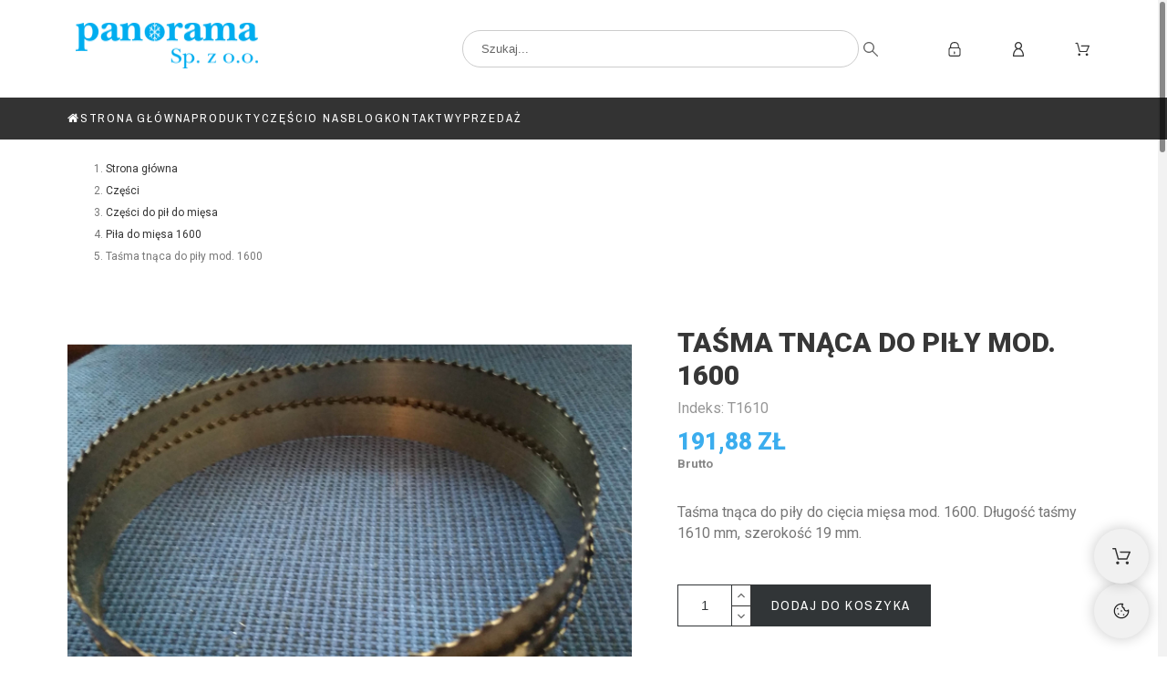

--- FILE ---
content_type: text/html; charset=utf-8
request_url: https://panorama.krakow.pl/pila-do-miesa-1600/137-tasma-tnaca-do-pily-mod-1600.html
body_size: 25730
content:
<!doctype html>
<html lang="pl-PL" data-overlayscrollbars-initialize>

<head>
    
        

    <meta charset="utf-8">


    <meta name="viewport" content="width=device-width, initial-scale=1">


    <title>Taśma tnąca do piły mod. 1600</title>
    
    <meta name="description" content="Taśma tnąca do piły do cięcia mięsa mod. 1600. Długość taśmy 1610 mm, szerokość 19 mm.">
        <meta name="author" content="support[at]promokit.eu">
    <meta name="copyright" content="promokit.eu">
    <meta name="application-name" content="Alysum Prestashop AMP Template">
            <meta name="application-version" content="211900820">
            
        <script type="application/ld+json">
  {
    "@context": "https://schema.org",
    "@type": "Organization",
    "name" : "Panorama Kraków",
    "url" : "https://panorama.krakow.pl/",
          "logo": {
        "@type": "ImageObject",
        "url":"https://panorama.krakow.pl/img/logo.png"
      }
      }
</script>		<link rel="stylesheet" href="https://panorama.krakow.pl/themes/alysum/assets/css/theme.css" media="all">
		<link rel="stylesheet" href="https://panorama.krakow.pl/modules/ps_searchbar/ps_searchbar.css" media="all">
		<link rel="stylesheet" href="https://panorama.krakow.pl/modules/pkcookies/views/css/styles.css" media="all">
		<link rel="stylesheet" href="/modules/creativeelements/views/css/frontend.min.css?v=2.5.0-in-stock" media="all">
		<link rel="stylesheet" href="/modules/creativeelements/views/css/ce/11010000.css?v=1738340808" media="all">
		<link rel="stylesheet" href="/modules/creativeelements/views/css/ce/12010000.css?v=1737305664" media="all">
		<link rel="stylesheet" href="/modules/creativeelements/views/css/ce/1010000.css?v=1737389918" media="all">
		<link rel="stylesheet" href="/modules/creativeelements/views/css/ce/34010000.css?v=1737389881" media="all">
		<link rel="stylesheet" href="/modules/creativeelements/views/css/ce/29010000.css?v=1742488816" media="all">
		<link rel="stylesheet" href="/modules/creativeelements/views/css/ce/4010000.css?v=1742310645" media="all">
		<link rel="stylesheet" href="/modules/creativeelements/views/css/ce/2010000.css?v=1742310645" media="all">
		<link rel="stylesheet" href="/modules/creativeelements/views/css/ce/28010000.css?v=1742311138" media="all">
		<link rel="stylesheet" href="https://fonts.googleapis.com/css?family=Archivo+Narrow:100,100italic,200,200italic,300,300italic,400,400italic,500,500italic,600,600italic,700,700italic,800,800italic,900,900italic%7CRoboto:100,100italic,200,200italic,300,300italic,400,400italic,500,500italic,600,600italic,700,700italic,800,800italic,900,900italic&amp;display=swap&amp;subset=latin-ext" media="all">
		<link rel="stylesheet" href="/modules/creativeelements/views/lib/animations/animations.min.css?v=2.5.0-in-stock" media="all">
		<link rel="stylesheet" href="/modules/creativeelements/views/lib/ceicons/ceicons.min.css?v=1.0.0" media="all">
		<link rel="stylesheet" href="/modules/creativeelements/views/css/ce/1-global.css?v=1737305626" media="all">
		<link rel="stylesheet" href="https://fonts.googleapis.com/css?family=Roboto+Slab:100,100italic,200,200italic,300,300italic,400,400italic,500,500italic,600,600italic,700,700italic,800,800italic,900,900italic&amp;display=swap&amp;subset=latin-ext" media="all">
		<link rel="stylesheet" href="https://panorama.krakow.pl/modules/fonticons/views/css/font-awesome.css" media="all">
		<link rel="stylesheet" href="https://panorama.krakow.pl/modules/fonticons/views/css/material-icons.css" media="all">
		<link rel="stylesheet" href="https://panorama.krakow.pl/themes/alysum/js/jquery/ui/themes/base/minified/jquery-ui.min.css" media="all">
		<link rel="stylesheet" href="https://panorama.krakow.pl/themes/alysum/js/jquery/ui/themes/base/minified/jquery.ui.theme.min.css" media="all">
		<link rel="stylesheet" href="https://panorama.krakow.pl/themes/alysum/js/jquery/plugins/jgrowl/jquery.jgrowl.css" media="all">
		<link rel="stylesheet" href="https://panorama.krakow.pl/modules/pkcompare/views/css/styles.css" media="all">
		<link rel="stylesheet" href="https://panorama.krakow.pl/modules/pkcompare/views/css/page.css" media="all">
		<link rel="stylesheet" href="https://panorama.krakow.pl/modules/pkfavorites/views/assets/css/styles.css" media="all">
		<link rel="stylesheet" href="https://panorama.krakow.pl/themes/alysum/modules/ph_simpleblog/views/css/ph_simpleblog-17.css" media="all">
		<link rel="stylesheet" href="https://panorama.krakow.pl/modules/pkfacebook/views/assets/css/styles.css" media="all">
		<link rel="stylesheet" href="https://panorama.krakow.pl/themes/alysum/assets/css/pages/product.css" media="all">
		<link rel="stylesheet" href="https://panorama.krakow.pl/modules/gm_omniprice/views/css/gm_omniprice.css" media="all">
		<link rel="stylesheet" href="https://panorama.krakow.pl/modules/pkelements/views/css/style.css" media="all">
		<link rel="stylesheet" href="https://panorama.krakow.pl/modules/pkelements/views/css/pknav.css" media="all">
		<link rel="stylesheet" href="https://panorama.krakow.pl/modules/pkelements/views/css/pksearch.css" media="all">
		<link rel="stylesheet" href="https://panorama.krakow.pl/modules/pkthemesettings/views/css/styles.css" media="all">
		<link rel="stylesheet" href="https://panorama.krakow.pl/modules/pkthemesettings/views/css/dynamic/generatedcss1.css" media="all">
		<link rel="stylesheet" href="https://panorama.krakow.pl/modules/pkthemesettings/views/css/presets/classic.css" media="all">
		<link rel="stylesheet" href="https://panorama.krakow.pl/modules/pkthemesettings/views/css/dynamic/customercss1.css" media="all">
		<link rel="stylesheet" href="https://panorama.krakow.pl/themes/alysum/assets/css/custom.css" media="all">
	
	
	<script src="https://mapa.apaczka.pl/client/apaczka.map.js" ></script>


	<script>
			var ceFrontendConfig = {"environmentMode":{"edit":false,"wpPreview":false},"is_rtl":false,"breakpoints":{"xs":0,"sm":480,"md":768,"lg":1025,"xl":1440,"xxl":1600},"version":"2.5.0-in-stock","urls":{"assets":"\/modules\/creativeelements\/views\/"},"productQuickView":0,"settings":{"page":[],"general":{"elementor_global_image_lightbox":"0","elementor_enable_lightbox_in_editor":"yes"}},"post":{"id":"137030201","title":"Ta\u015bma tn\u0105ca do pi\u0142y mod. 1600","excerpt":""}};
		</script>
        <link rel="preload" href="/modules/creativeelements/views/lib/ceicons/fonts/ceicons.woff2?t6ebnx"
            as="font" type="font/woff2" crossorigin>
        

<script type="application/ld+json">
  {
    "@context": "https://schema.org",
    "@type": "WebPage",
    "isPartOf": {
      "@type": "WebSite",
      "url":  "https://panorama.krakow.pl/",
      "name": "Panorama Kraków"
    },
    "name": "Taśma tnąca do piły mod. 1600",
    "url":  "https://panorama.krakow.pl/pila-do-miesa-1600/137-tasma-tnaca-do-pily-mod-1600.html"
  }
</script>


  <script type="application/ld+json">
    {
      "@context": "https://schema.org",
      "@type": "BreadcrumbList",
      "itemListElement": [
                  {
            "@type": "ListItem",
            "position": 1,
            "name": "Strona główna",
            "item": "https://panorama.krakow.pl/"
          },                  {
            "@type": "ListItem",
            "position": 2,
            "name": "Części",
            "item": "https://panorama.krakow.pl/12-czesci"
          },                  {
            "@type": "ListItem",
            "position": 3,
            "name": "Części do pił do mięsa",
            "item": "https://panorama.krakow.pl/20--czesci-do-pil-do-ciecia-miesa"
          },                  {
            "@type": "ListItem",
            "position": 4,
            "name": "Piła do mięsa 1600",
            "item": "https://panorama.krakow.pl/29-pila-do-miesa-1600"
          },                  {
            "@type": "ListItem",
            "position": 5,
            "name": "Taśma tnąca do piły mod. 1600",
            "item": "https://panorama.krakow.pl/pila-do-miesa-1600/137-tasma-tnaca-do-pily-mod-1600.html"
          }              ]
    }
  </script>
    
    
    <script type="application/ld+json">
  {
    "@context": "https://schema.org/",
    "@type": "Product",
    "name": "Taśma tnąca do piły mod. 1600",
    "description": "Taśma tnąca do piły do cięcia mięsa mod. 1600. Długość taśmy 1610 mm, szerokość 19 mm.",
    "category": "Piła do mięsa 1600",
    "image" :"https://panorama.krakow.pl/1468-home_default/tasma-tnaca-do-pily-mod-1600.jpg",    "sku": "T1610",
    "mpn": "T1610"
        ,
    "brand": {
      "@type": "Brand",
      "name": "Panorama Kraków"
    }
        ,"aggregateRating": {
      "@type": "AggregateRating",
      "ratingValue": "5",
      "reviewCount": "1"
    }
        ,
    "offers": {
      "@type": "Offer",
      "priceCurrency": "PLN",
      "name": "Taśma tnąca do piły mod. 1600",
      "price": "191.88",
      "url": "https://panorama.krakow.pl/pila-do-miesa-1600/137-tasma-tnaca-do-pily-mod-1600.html",
      "priceValidUntil": "2026-02-05",
              "image": ["https://panorama.krakow.pl/1468-large_default/tasma-tnaca-do-pily-mod-1600.jpg"],
            "sku": "T1610",
      "mpn": "T1610",
                        "availability": "https://schema.org/InStock",
      "seller": {
        "@type": "Organization",
        "name": "Panorama Kraków"
      }
    }
      }
</script>

    
        
    
    
        <meta property="og:url" content="https://panorama.krakow.pl/pila-do-miesa-1600/137-tasma-tnaca-do-pily-mod-1600.html">
        <meta property="og:title" content="Taśma tnąca do piły mod. 1600">
        <meta property="og:locale" content="pl-PL">
        <meta property="og:site_name" content="Panorama Kraków">
                    
    
        <link rel="canonical" href="https://panorama.krakow.pl/pila-do-miesa-1600/137-tasma-tnaca-do-pily-mod-1600.html">
    
    
            



    <link rel="icon" type="image/vnd.microsoft.icon" href="https://panorama.krakow.pl/img/favicon.ico?1762176152">
    <link rel="icon shortcut" type="image/x-icon" href="https://panorama.krakow.pl/img/favicon.ico?1762176152">



    <link rel="preconnect" href="https://cdnjs.cloudflare.com" crossorigin>
<link rel="preconnect" href="https://fonts.gstatic.com"> 
<link rel="preload" href="https://fonts.googleapis.com/css?family=Roboto:400,900,500,700%7CArchivo+Narrow:400%7C" as="style">
<link rel="stylesheet" href="https://fonts.googleapis.com/css?family=Roboto:400,900,500,700%7CArchivo+Narrow:400%7C">



        <script>
                    var dm_hash = "3GU8JRP1F";
                    var dm_mode = 0;
                    var pkcompare = {"controller":"https:\/\/panorama.krakow.pl\/comparison","max_items":4,"ids":"","phrases":{"title":"por\u00f3wnanie","add":"Dodaj do por\u00f3wnania","remove":"Wycofaj z por\u00f3wnania","added":"The product has been successfully added to <a href=\"https:\/\/panorama.krakow.pl\/comparison\">comparison<\/a>","removed":"The product has been successfully removed from <a href=\"https:\/\/panorama.krakow.pl\/comparison\">comparison<\/a>","max":"You cannot add more than 4 products to the product comparison"}};
                    var pkcookies = {"notice_banner_type":"simple","consent_type":"implied","palette":"light","website_privacy_policy_url":"https:\/\/yourwebsite.com\/policy","cookie_duration":365,"show_cookie_button":true,"strictly-necessary":[],"functionality":["pkfavorites","pkcompare","modules-phsimpleblog","pkthemesettings"],"tracking":[],"targeting":[]};
                    var pkelements = {"controller":"https:\/\/panorama.krakow.pl\/module\/pkelements\/actions","searchController":"https:\/\/panorama.krakow.pl\/module\/pkelements\/search","formsController":"https:\/\/panorama.krakow.pl\/module\/pkelements\/forms"};
                    var pkfacebook = {"general_appid":"","general_pageid":"","chat_state":0,"chat_color":"#3193FF","facebook_position":"bottomright","chat_delay":"5","chat_simple":1,"chat_simple_link":"https:\/\/m.me\/promokit.eu","comments_state":0,"comments_tab":1,"comments_width":"100%","comments_number":10,"comments_admins":"","login_state":0,"login_redirect":"no_redirect","login_parent":".forgot-password","whatsapp_state":1,"whatsapp_type":"personal","whatsapp_position":"bottomleft","whatsapp_group":"","whatsapp_number":"","product_page_url":"https:\/\/panorama.krakow.pl\/pila-do-miesa-1600\/137-tasma-tnaca-do-pily-mod-1600.html","controller":"https:\/\/panorama.krakow.pl\/module\/pkfacebook\/user","login_destination":"https:\/\/panorama.krakow.pl\/moje-konto","phrases":{"login":"Log in"}};
                    var pkfavorites = {"list":[],"add":"https:\/\/panorama.krakow.pl\/module\/pkfavorites\/actions?process=add","remove":"https:\/\/panorama.krakow.pl\/module\/pkfavorites\/actions?process=remove","phrases":{"title":"ulubione","add":"Dodaj do ulubionych","remove":"Usu\u0144 z ulubionych","added":"The product has been added to your &lt;a href=\"https:\/\/panorama.krakow.pl\/favorites\"&gt;favorites&lt;\/a&gt;","removed":"The product has been removed from &lt;a href=\"https:\/\/panorama.krakow.pl\/favorites\"&gt;favorites&lt;\/a&gt;"}};
                    var pktheme = {"presets_preset":"classic","gs_admin_link":"0","gs_totop":false,"gs_cart_icon_fixed":true,"gs_latin_ext":false,"gs_cyrillic":false,"header_builder":"29","header_builder_mobile":"11","header_sticky":true,"header_sticky_class":"header-sticky","footer_builder":"28","footer_builder_mobile":0,"hp_builder":"33","hp_builder_mobile":"33","cp_builder_layout":0,"cp_page_width":"fixed","cp_listing_view":true,"cp_view_switcher":true,"cp_cols_switcher":true,"cp_perpage":true,"cp_category_preview":false,"cp_subcategories":false,"cp_category_description":false,"cp_collapse_filter":false,"cp_items_width":{"grid-template-columns":300},"cp_item_gap":{"grid-column-gap":40},"pp_builder_layout":0,"pp_share":true,"pp_countdown":false,"pp_innnerzoom":false,"pp_updownbuttons":true,"pp_builder_thumbs":true,"pp_product_tabs":true,"pp_details_tab":"1","pp_description_tab":true,"pp_vertical_tabs":false,"pp_viewed_products":true,"pp_category_products":true,"pp_crosselling":true,"pp_accessories":true,"cont_layout":0,"cont_show_map":true,"cont_map_zoom_level":"10","cont_map_custom_style":true,"cont_longitude":"-0.4932303","cont_latitude":"39.4240166","cont_map_provider":"google","cont_leaflet_api_key":"","cont_google_api_key":null,"cont_address_block":true,"cont_email_block":true,"cont_phones_block":true,"cont_service_block":true,"pm_details_layout_type":0,"pm_details_layout":"pm_details_layout2","pm_qw_button":true,"pm_atc_button":true,"pm_colors":false,"pm_labels":true,"pm_countdown":false,"pm_hover_image":true,"pm_hover_image_number":"3","pm_filter_image":true,"pm_title":true,"pm_image_type":"home_default","pm_title_multiline":true,"pm_brand":true,"pm_desc":false,"pm_price":true,"pm_stars":false,"pm_attr":0,"pm_feature":-1,"sharing_facebook":true,"sharing_twitter":false,"sharing_pinterest":false,"sharing_email":true,"sharing_whatsapp":false,"sharing_telegram":false,"sharing_tumblr":false,"sharing_linkedin":false,"sharing_reddit":false,"mt_countdown":true,"mt_date_until":"2023-01-01","mt_notify":true,"mobile_breakpoint":"1024","mobile_show_bottom_panel":true,"mobile_show_cart":true,"mobile_show_myaccount":true,"mobile_show_search":true,"mobile_show_pknav":true,"mobile_show_favorites_single":true,"breakpoints":{"mobile":768,"tablet":1024,"laptop":1280}};
                    var prestashop = {"cart":{"products":[],"totals":{"total":{"type":"total","label":"Razem","amount":0,"value":"0,00\u00a0z\u0142"},"total_including_tax":{"type":"total","label":"Suma (brutto)","amount":0,"value":"0,00\u00a0z\u0142"},"total_excluding_tax":{"type":"total","label":"Suma (netto)","amount":0,"value":"0,00\u00a0z\u0142"}},"subtotals":{"products":{"type":"products","label":"Suma cz\u0119\u015bciowa","amount":0,"value":"0,00\u00a0z\u0142"},"discounts":null,"shipping":{"type":"shipping","label":"Wysy\u0142ka","amount":0,"value":""},"tax":null},"products_count":0,"summary_string":"0 sztuk","vouchers":{"allowed":1,"added":[]},"discounts":[],"minimalPurchase":0,"minimalPurchaseRequired":""},"currency":{"id":1,"name":"Z\u0142oty polski","iso_code":"PLN","iso_code_num":"985","sign":"z\u0142"},"customer":{"lastname":null,"firstname":null,"email":null,"birthday":null,"newsletter":null,"newsletter_date_add":null,"optin":null,"website":null,"company":null,"siret":null,"ape":null,"is_logged":false,"gender":{"type":null,"name":null},"addresses":[]},"country":{"id_zone":"1","id_currency":"0","call_prefix":"48","iso_code":"PL","active":"1","contains_states":"0","need_identification_number":"0","need_zip_code":"1","zip_code_format":"NN-NNN","display_tax_label":"1","name":"Polska","id":14},"language":{"name":"Polski (Polish)","iso_code":"pl","locale":"pl-PL","language_code":"pl","active":"1","is_rtl":"0","date_format_lite":"Y-m-d","date_format_full":"Y-m-d H:i:s","id":2},"page":{"title":"","canonical":"https:\/\/panorama.krakow.pl\/pila-do-miesa-1600\/137-tasma-tnaca-do-pily-mod-1600.html","meta":{"title":"Ta\u015bma tn\u0105ca do pi\u0142y mod. 1600","description":"Ta\u015bma tn\u0105ca do pi\u0142y do ci\u0119cia mi\u0119sa mod. 1600. D\u0142ugo\u015b\u0107 ta\u015bmy 1610 mm, szeroko\u015b\u0107 19 mm.","keywords":"","robots":"index"},"page_name":"product","body_classes":{"lang-pl":true,"lang-rtl":false,"country-PL":true,"currency-PLN":true,"layout-full-width":true,"page-product":true,"tax-display-enabled":true,"page-customer-account":false,"product-id-137":true,"product-Ta\u015bma tn\u0105ca do pi\u0142y mod. 1600":true,"product-id-category-29":true,"product-id-manufacturer-0":true,"product-id-supplier-0":true,"product-available-for-order":true},"admin_notifications":[],"password-policy":{"feedbacks":{"0":"Bardzo s\u0142abe","1":"S\u0142abe","2":"\u015arednia","3":"Silne","4":"Bardzo silne","Straight rows of keys are easy to guess":"Proste kombinacje klawiszy s\u0105 \u0142atwe do odgadni\u0119cia","Short keyboard patterns are easy to guess":"Proste kombinacje przycisk\u00f3w s\u0105 \u0142atwe do odgadni\u0119cia","Use a longer keyboard pattern with more turns":"U\u017cyj d\u0142u\u017cszej i bardziej skomplikowanej kombinacji przycisk\u00f3w","Repeats like \"aaa\" are easy to guess":"Powt\u00f3rzenia typu \u201eaaa\u201d s\u0105 \u0142atwe do odgadni\u0119cia","Repeats like \"abcabcabc\" are only slightly harder to guess than \"abc\"":"Powt\u00f3rzenia takie jak \u201eabcabcabc\u201d s\u0105 tylko nieco trudniejsze do odgadni\u0119cia ni\u017c \u201eabc\u201d","Sequences like abc or 6543 are easy to guess":"Kombinacje takie jak \u201eabc\u201d lub \u201e6543\u201d s\u0105 \u0142atwe do odgadni\u0119cia","Recent years are easy to guess":"Ostatnie lata s\u0105 \u0142atwe do odgadni\u0119cia","Dates are often easy to guess":"Daty s\u0105 cz\u0119sto \u0142atwe do odgadni\u0119cia","This is a top-10 common password":"To jest 10 najcz\u0119\u015bciej u\u017cywanych hase\u0142","This is a top-100 common password":"To jest 100 najcz\u0119\u015bciej u\u017cywanych hase\u0142","This is a very common password":"To bardzo popularne has\u0142o","This is similar to a commonly used password":"Jest to podobne do powszechnie u\u017cywanego has\u0142a","A word by itself is easy to guess":"Samo s\u0142owo jest \u0142atwe do odgadni\u0119cia","Names and surnames by themselves are easy to guess":"Same imiona i nazwiska s\u0105 \u0142atwe do odgadni\u0119cia","Common names and surnames are easy to guess":"Popularne imiona i nazwiska s\u0105 \u0142atwe do odgadni\u0119cia","Use a few words, avoid common phrases":"U\u017cyj kilku s\u0142\u00f3w, unikaj popularnych zwrot\u00f3w","No need for symbols, digits, or uppercase letters":"Nie potrzebujesz symboli, cyfr ani wielkich liter","Avoid repeated words and characters":"Unikaj powtarzaj\u0105cych si\u0119 s\u0142\u00f3w i znak\u00f3w","Avoid sequences":"Unikaj sekwencji","Avoid recent years":"Unikaj ostatnich lat","Avoid years that are associated with you":"Unikaj lat, kt\u00f3re s\u0105 z Tob\u0105 zwi\u0105zane","Avoid dates and years that are associated with you":"Unikaj dat i lat, kt\u00f3re s\u0105 z Tob\u0105 powi\u0105zane","Capitalization doesn't help very much":"Wielkie litery nie s\u0105 zbytnio pomocne","All-uppercase is almost as easy to guess as all-lowercase":"Wpisywanie wielkich liter jest prawie tak samo \u0142atwe do odgadni\u0119cia jak wpisywanie ma\u0142ych liter","Reversed words aren't much harder to guess":"Odwr\u00f3cone s\u0142owa nie s\u0105 du\u017co trudniejsze do odgadni\u0119cia","Predictable substitutions like '@' instead of 'a' don't help very much":"Przewidywalne zamienniki, takie jak \u201e@\u201d zamiast \u201ea\u201d, nie s\u0105 zbyt pomocne","Add another word or two. Uncommon words are better.":"Dodaj kolejne s\u0142owo lub dwa. Nietypowe s\u0142owa s\u0105 lepsze."}}},"shop":{"name":"Panorama Krak\u00f3w","logo":"https:\/\/panorama.krakow.pl\/img\/logo.png","stores_icon":"https:\/\/panorama.krakow.pl\/img\/logo_stores.png","favicon":"https:\/\/panorama.krakow.pl\/img\/favicon.ico"},"core_js_public_path":"\/themes\/","urls":{"base_url":"https:\/\/panorama.krakow.pl\/","current_url":"https:\/\/panorama.krakow.pl\/pila-do-miesa-1600\/137-tasma-tnaca-do-pily-mod-1600.html","shop_domain_url":"https:\/\/panorama.krakow.pl","img_ps_url":"https:\/\/panorama.krakow.pl\/img\/","img_cat_url":"https:\/\/panorama.krakow.pl\/img\/c\/","img_lang_url":"https:\/\/panorama.krakow.pl\/img\/l\/","img_prod_url":"https:\/\/panorama.krakow.pl\/img\/p\/","img_manu_url":"https:\/\/panorama.krakow.pl\/img\/m\/","img_sup_url":"https:\/\/panorama.krakow.pl\/img\/su\/","img_ship_url":"https:\/\/panorama.krakow.pl\/img\/s\/","img_store_url":"https:\/\/panorama.krakow.pl\/img\/st\/","img_col_url":"https:\/\/panorama.krakow.pl\/img\/co\/","img_url":"https:\/\/panorama.krakow.pl\/themes\/alysum\/assets\/img\/","css_url":"https:\/\/panorama.krakow.pl\/themes\/alysum\/assets\/css\/","js_url":"https:\/\/panorama.krakow.pl\/themes\/alysum\/assets\/js\/","pic_url":"https:\/\/panorama.krakow.pl\/upload\/","theme_assets":"https:\/\/panorama.krakow.pl\/themes\/alysum\/assets\/","theme_dir":"https:\/\/panorama.krakow.pl\/themes\/alysum\/","pages":{"address":"https:\/\/panorama.krakow.pl\/adres","addresses":"https:\/\/panorama.krakow.pl\/adresy","authentication":"https:\/\/panorama.krakow.pl\/logowanie","manufacturer":"https:\/\/panorama.krakow.pl\/producenci","cart":"https:\/\/panorama.krakow.pl\/koszyk","category":"https:\/\/panorama.krakow.pl\/index.php?controller=category","cms":"https:\/\/panorama.krakow.pl\/index.php?controller=cms","contact":"https:\/\/panorama.krakow.pl\/kontakt","discount":"https:\/\/panorama.krakow.pl\/rabaty","guest_tracking":"https:\/\/panorama.krakow.pl\/sledzenie-zamowienia-gosc","history":"https:\/\/panorama.krakow.pl\/historia-zamowien","identity":"https:\/\/panorama.krakow.pl\/dane-osobiste","index":"https:\/\/panorama.krakow.pl\/","my_account":"https:\/\/panorama.krakow.pl\/moje-konto","order_confirmation":"https:\/\/panorama.krakow.pl\/potwierdzenie-zamowienia","order_detail":"https:\/\/panorama.krakow.pl\/index.php?controller=order-detail","order_follow":"https:\/\/panorama.krakow.pl\/sledzenie-zamowienia","order":"https:\/\/panorama.krakow.pl\/zamowienie","order_return":"https:\/\/panorama.krakow.pl\/index.php?controller=order-return","order_slip":"https:\/\/panorama.krakow.pl\/pokwitowania","pagenotfound":"https:\/\/panorama.krakow.pl\/nie-znaleziono-strony","password":"https:\/\/panorama.krakow.pl\/odzyskiwanie-hasla","pdf_invoice":"https:\/\/panorama.krakow.pl\/index.php?controller=pdf-invoice","pdf_order_return":"https:\/\/panorama.krakow.pl\/index.php?controller=pdf-order-return","pdf_order_slip":"https:\/\/panorama.krakow.pl\/index.php?controller=pdf-order-slip","prices_drop":"https:\/\/panorama.krakow.pl\/promocje","product":"https:\/\/panorama.krakow.pl\/index.php?controller=product","registration":"https:\/\/panorama.krakow.pl\/index.php?controller=registration","search":"https:\/\/panorama.krakow.pl\/szukaj","sitemap":"https:\/\/panorama.krakow.pl\/mapa-strony","stores":"https:\/\/panorama.krakow.pl\/sklepy","supplier":"https:\/\/panorama.krakow.pl\/dostawcy","new_products":"https:\/\/panorama.krakow.pl\/nowe-produkty","brands":"https:\/\/panorama.krakow.pl\/producenci","register":"https:\/\/panorama.krakow.pl\/index.php?controller=registration","order_login":"https:\/\/panorama.krakow.pl\/zamowienie?login=1"},"alternative_langs":[],"actions":{"logout":"https:\/\/panorama.krakow.pl\/?mylogout="},"no_picture_image":{"bySize":{"small_default":{"url":"https:\/\/panorama.krakow.pl\/img\/p\/pl-default-small_default.jpg","width":104,"height":104},"cart_default":{"url":"https:\/\/panorama.krakow.pl\/img\/p\/pl-default-cart_default.jpg","width":163,"height":163},"home_default":{"url":"https:\/\/panorama.krakow.pl\/img\/p\/pl-default-home_default.jpg","width":494,"height":494},"medium_default":{"url":"https:\/\/panorama.krakow.pl\/img\/p\/pl-default-medium_default.jpg","width":500,"height":500},"large_default":{"url":"https:\/\/panorama.krakow.pl\/img\/p\/pl-default-large_default.jpg","width":1300,"height":1300}},"small":{"url":"https:\/\/panorama.krakow.pl\/img\/p\/pl-default-small_default.jpg","width":104,"height":104},"medium":{"url":"https:\/\/panorama.krakow.pl\/img\/p\/pl-default-home_default.jpg","width":494,"height":494},"large":{"url":"https:\/\/panorama.krakow.pl\/img\/p\/pl-default-large_default.jpg","width":1300,"height":1300},"legend":""}},"configuration":{"display_taxes_label":true,"display_prices_tax_incl":true,"is_catalog":false,"show_prices":true,"opt_in":{"partner":true},"quantity_discount":{"type":"discount","label":"Rabat Jednostkowy"},"voucher_enabled":1,"return_enabled":0},"field_required":[],"breadcrumb":{"links":[{"title":"Strona g\u0142\u00f3wna","url":"https:\/\/panorama.krakow.pl\/"},{"title":"Cz\u0119\u015bci","url":"https:\/\/panorama.krakow.pl\/12-czesci"},{"title":"Cz\u0119\u015bci do pi\u0142 do mi\u0119sa","url":"https:\/\/panorama.krakow.pl\/20--czesci-do-pil-do-ciecia-miesa"},{"title":"Pi\u0142a do mi\u0119sa 1600","url":"https:\/\/panorama.krakow.pl\/29-pila-do-miesa-1600"},{"title":"Ta\u015bma tn\u0105ca do pi\u0142y mod. 1600","url":"https:\/\/panorama.krakow.pl\/pila-do-miesa-1600\/137-tasma-tnaca-do-pily-mod-1600.html"}],"count":5},"link":{"protocol_link":"https:\/\/","protocol_content":"https:\/\/"},"time":1769007625,"static_token":"7bd3cdec112b5ccf1d9e85c79d4196de","token":"1336146c8871d75000264b9a79b857bc","debug":false};
                    var psemailsubscription_subscription = "https:\/\/panorama.krakow.pl\/module\/ps_emailsubscription\/subscription";
                    var revSliderVersion = "6.2.21.8";
            </script>



    <script async src="https://www.googletagmanager.com/gtag/js?id=G-TK3CQVZ5Y7"></script>
<script>
  window.dataLayer = window.dataLayer || [];
  function gtag(){dataLayer.push(arguments);}
  gtag('js', new Date());
  gtag(
    'config',
    'G-TK3CQVZ5Y7',
    {
      'debug_mode':false
                      }
  );
</script>




    
    
        
            <meta property="og:type" content="product">
            <meta property="og:description" content="Taśma tnąca do piły do cięcia mięsa mod. 1600. Długość taśmy 1610 mm, szerokość 19 mm.">
            <meta property="og:image:alt" content="Panorama Kraków - Taśma tnąca do piły mod. 1600">
            <meta property="product:retailer_item_id" content="137" />
                                        <meta property="product:availability"
                    content="available">
                                        <meta property="og:image" content="https://panorama.krakow.pl/1468-large_default/tasma-tnaca-do-pily-mod-1600.jpg">
                                                    <meta property="product:pretax_price:amount" content="156">
                <meta property="product:pretax_price:currency" content="PLN">
                <meta property="product:price:amount" content="191.88">
                <meta property="product:price:currency" content="PLN">
                                    
                <link rel="canonical" href="https://panorama.krakow.pl/pila-do-miesa-1600/137-tasma-tnaca-do-pily-mod-1600.html">
            
        
    

</head>

<body id="product" class="lang-pl country-pl currency-pln layout-full-width page-product tax-display-enabled product-id-137 product-tasma-tnaca-do-pily-mod--1600 product-id-category-29 product-id-manufacturer-0 product-id-supplier-0 product-available-for-order pm_details_layout2 category-page-width-fixed pm_filter_image elementor-page elementor-page-137030201" data-overlayscrollbars-initialize>

    
        
    

    
        
            






    

<header id="header">
    
            <template id="mobile-header-template">
                            
                    <div data-elementor-type="page" data-elementor-id="11010000" class="elementor elementor-11010000 elementor-bc-flex-widget" data-elementor-settings="[]">
            <div class="elementor-inner">
                <div class="elementor-section-wrap">
                            <section class="elementor-element elementor-element-271a945 elementor-section-full_width elementor-section-height-default elementor-section-height-default elementor-section elementor-top-section" data-id="271a945" data-element_type="section">
                            <div class="elementor-container elementor-column-gap-default">
                <div class="elementor-row">
                <div class="elementor-element elementor-element-a4e5408 elementor-hidden-desktop elementor-column elementor-col-33 elementor-top-column" data-id="a4e5408" data-element_type="column">
            <div class="elementor-column-wrap elementor-element-populated">
                <div class="elementor-widget-wrap">
                <div class="elementor-element elementor-element-3ed58b11 elementor-widget elementor-widget-pklogo" data-id="3ed58b11" data-element_type="widget" data-widget_type="pklogo.default">
                <div class="elementor-widget-container">
        <div class="header_logo h-100 w-100">
        <div class="logo-link-wrap">
        <a class="header_logo_img dib" href="https://panorama.krakow.pl/" title="Panorama Kraków">
        <img class="logo" src="https://helloshop.siajo.pl//img/panorama-sklep-logo-1581626494.jpg" alt="Panorama Kraków" width="200" height="50" style="min-width:200px;width:200px;height:50px;">
    </a>
  </div></div>        </div>
                </div>
                        </div>
            </div>
        </div>
                <div class="elementor-element elementor-element-7a9fd7a5 elementor-column elementor-col-66 elementor-top-column" data-id="7a9fd7a5" data-element_type="column">
            <div class="elementor-column-wrap elementor-element-populated">
                <div class="elementor-widget-wrap">
                <div class="elementor-element elementor-element-13416167 elementor-widget__width-auto elementor%s-align-flex-start elementor%s-align-flex-start elementor-widget elementor-widget-pksearch" data-id="13416167" data-element_type="widget" data-widget_type="pksearch.default">
                <div class="elementor-widget-container">
        <div class="pk-ce-widget-wrapper"><div class="pk-ce-widget view_grid">







    
<div class="pk-search-widget flex-container categories-outside" data-show_input=0 data-voice_search=false data-voice_search_tips=yes data-items_limit=5 data-order_by=position data-order_way=desc data-button_action=open_sidebar data-minlength=3 data-show_input="0"
    data-items_limit="5" data-order_by="position" data-order_way="desc" data-button_action="open_sidebar"
    data-minlength="3" data-page="1">
    <form method="get" action="https://panorama.krakow.pl/module/pkelements/search"
        data-original-action="https://panorama.krakow.pl/szukaj" class="relative">
        <fieldset class="flex-container align-items-center">
            <legend>Szukaj</legend>
            
            <div class="relative inner-search-button flex-container">
            
    <input type="search" name="s" value=""
        class="search-popup hidden"
        placeholder="Szukaj..."
        aria-label="Szukaj">

            
            <button type="submit" class="flex-container justify-content-center align-items-center"
            aria-label="Szukaj"
             data-pktabname="el-search"
            data-pktabgroup="el-search" data-pktype="sidebar" >
            <svg class="svgic svg-loader in_progress" >
    <use href="/themes/alysum/assets/img/lib.svg#loading"></use>
</svg>            <svg class="svgic svg-search" >
    <use href="/themes/alysum/assets/img/lib.svg#search"></use>
</svg>                    </button>
    
        </div>
    
            
    
                    </fieldset>
    </form>
</div></div></div>        </div>
                </div>
                <div class="elementor-element elementor-element-637f6b0c elementor-widget__width-auto elementor-widget elementor-widget-pkmyaccount" data-id="637f6b0c" data-element_type="widget" data-widget_type="pkmyaccount.default">
                <div class="elementor-widget-container">
        <div class="pk-ce-widget-wrapper"><div class="pk-ce-widget view_grid">    


<div class="myaccount-select user-select relative dib pk-position-left">

    <div class="pk-myaccount">
                                                    
<div class="current-item cp smooth02 flex-container icon-element pk-item-content align-items-center justify-content-center" data-pktabname="el-myaccount" data-pktabgroup="el-myaccount" data-pktype="sidebar">
            <svg class="svgic" >
    <use href="/themes/alysum/assets/img/lib.svg#account"></use>
</svg>            </div>
                                </div>
</div></div></div>        </div>
                </div>
                <div class="elementor-element elementor-element-405758a7 elementor-widget__width-auto elementor-widget elementor-widget-pkcart" data-id="405758a7" data-element_type="widget" data-widget_type="pkcart.default">
                <div class="elementor-widget-container">
        <div class="pk-ce-widget-wrapper"><div class="pk-ce-widget view_grid">
<div class="cart-select user-select relative dib">
    <div class="pk-cart dd_el">
                                                                             
<div class="current-item cp smooth02 flex-container icon-element pk-item-content align-items-center justify-content-center" data-pktabname="el-cart" data-pktabgroup="el-cart" data-pktype="sidebar">
            <svg class="svgic" >
    <use href="/themes/alysum/assets/img/lib.svg#cart"></use>
</svg>                            <span class="header-item-counter cart-products-count" data-productsnum="0">0</span>
    </div>
             
            </div>
</div></div></div>        </div>
                </div>
                        </div>
            </div>
        </div>
                        </div>
            </div>
        </section>
                <section class="elementor-element elementor-element-166e66e5 elementor-section-full_width elementor-section-height-default elementor-section-height-default elementor-section elementor-top-section" data-id="166e66e5" data-element_type="section" data-settings="{&quot;background_background&quot;:&quot;classic&quot;}">
                            <div class="elementor-container elementor-column-gap-default">
                <div class="elementor-row">
                <div class="elementor-element elementor-element-203d7e54 elementor-column elementor-col-100 elementor-top-column" data-id="203d7e54" data-element_type="column">
            <div class="elementor-column-wrap elementor-element-populated">
                <div class="elementor-widget-wrap">
                <div class="elementor-element elementor-element-3de0277b elementor-widget elementor-widget-pknav" data-id="3de0277b" data-element_type="widget" data-widget_type="pknav.default">
                <div class="elementor-widget-container">
        <div class="pk-ce-widget-wrapper"><div class="pk-ce-widget view_grid pk-grid"><nav class="pk-nav" aria-labelledby="header-navigation">
    <div class="pk-menu-icon cp flex-container align-items-center"
        role="button" data-pktabname="el-pknav" data-pktabgroup="el-pknav" data-pktype="sidebar">
                    <span>Menu</span>
                <svg class="svgic" >
    <use href="/themes/alysum/assets/img/lib.svg#menu"></use>
</svg>    </div>
    <ul class="pk-nav-ul flex-container list-style-none pk-show"
        role="menubar" data-openon="hover">
                                <li class="pk-nav-li pk-align-auto"
                role="none">
                <div class="flex-container align-items-center">
                    <a href="https://helloshop.siajo.pl/" class="pk-nav-link flex-grow1" role="menuitem"   title="Strona główna" >
                        Strona główna
                    </a>
                    <div class="pk-dropdown-toggler" role="button">
                        <svg class="svgic pk-smooth" >
    <use href="/themes/alysum/assets/img/lib.svg#arrowdown"></use>
</svg>                    </div>
                </div>
                                    <div class="pk-dropdown absolute pk-smooth" tabindex="-1" style="width:100%">
                                <div data-elementor-type="page" data-elementor-id="12010000" class="elementor elementor-12010000 elementor-bc-flex-widget" data-elementor-settings="[]">
            <div class="elementor-inner">
                <div class="elementor-section-wrap">
                            <section class="elementor-element elementor-element-10a96eab elementor-section-boxed elementor-section-height-default elementor-section-height-default elementor-section elementor-top-section" data-id="10a96eab" data-element_type="section">
                            <div class="elementor-container elementor-column-gap-default">
                <div class="elementor-row">
                <div class="elementor-element elementor-element-2e48a6c3 elementor-column elementor-col-100 elementor-top-column" data-id="2e48a6c3" data-element_type="column">
            <div class="elementor-column-wrap elementor-element-populated">
                <div class="elementor-widget-wrap">
                <div class="elementor-element elementor-element-1e2f743d elementor-widget elementor-widget-pklinks" data-id="1e2f743d" data-element_type="widget" data-widget_type="pklinks.default">
                <div class="elementor-widget-container">
        <div class="pk-ce-widget-wrapper"><div class="pk-ce-widget view_grid pk-grid">        <ul class="widget-pklinks w-100">
                <li>
            <a href="https://panorama.krakow.pl/12-czesci">Części</a>
        </li>
                <li>
            <a href="https://panorama.krakow.pl/14-krajalnice-do-wedlin">Krajalnice do wędlin</a>
        </li>
                <li>
            <a href="https://panorama.krakow.pl/35-krajalnice-do-sera">Krajalnice do sera</a>
        </li>
                <li>
            <a href="https://panorama.krakow.pl/15--maszynki-do-mielenia-miesa">Maszynki do mielenia mięsa</a>
        </li>
                <li>
            <a href="https://panorama.krakow.pl/16-pily-do-ciecia-miesa-i-kosci">Piły do cięcia mięsa</a>
        </li>
                <li>
            <a href="https://panorama.krakow.pl/36-urzadzenia-na-wyprzedazy">Urządzenia na wyprzedaży</a>
        </li>
                <li>
            <a href="https://panorama.krakow.pl/32-zamrazarki-szokowe">Zamrażarki szokowe</a>
        </li>
            </ul>
</div></div>        </div>
                </div>
                        </div>
            </div>
        </div>
                        </div>
            </div>
        </section>
                        </div>
            </div>
        </div>
        
                    </div>
                            </li>
                                <li class="pk-nav-li pk-align-auto"
                role="none">
                <div class="flex-container align-items-center">
                    <a href="https://panorama.krakow.pl/2-produkty" class="pk-nav-link flex-grow1" role="menuitem"   title="" >
                        Produkty
                    </a>
                    <div class="pk-dropdown-toggler" role="button">
                        <svg class="svgic pk-smooth" >
    <use href="/themes/alysum/assets/img/lib.svg#arrowdown"></use>
</svg>                    </div>
                </div>
                                    <div class="pk-dropdown absolute pk-smooth" tabindex="-1" style="width:100%">
                                <div data-elementor-type="page" data-elementor-id="1010000" class="elementor elementor-1010000 elementor-bc-flex-widget" data-elementor-settings="[]">
            <div class="elementor-inner">
                <div class="elementor-section-wrap">
                            <section class="elementor-element elementor-element-4b0e59f3 elementor-section-boxed elementor-section-height-default elementor-section-height-default elementor-section elementor-top-section" data-id="4b0e59f3" data-element_type="section">
                            <div class="elementor-container elementor-column-gap-no">
                <div class="elementor-row">
                <div class="elementor-element elementor-element-7fdfb926 elementor-column elementor-col-100 elementor-top-column" data-id="7fdfb926" data-element_type="column">
            <div class="elementor-column-wrap">
                <div class="elementor-widget-wrap">
                        </div>
            </div>
        </div>
                        </div>
            </div>
        </section>
                <section class="elementor-element elementor-element-8ef7b4e elementor-section-boxed elementor-section-height-default elementor-section-height-default elementor-section elementor-top-section" data-id="8ef7b4e" data-element_type="section">
                            <div class="elementor-container elementor-column-gap-default">
                <div class="elementor-row">
                <div class="elementor-element elementor-element-34f723b elementor-column elementor-col-100 elementor-top-column" data-id="34f723b" data-element_type="column">
            <div class="elementor-column-wrap elementor-element-populated">
                <div class="elementor-widget-wrap">
                <div class="elementor-element elementor-element-5d473f7 elementor-widget elementor-widget-pklinks" data-id="5d473f7" data-element_type="widget" data-widget_type="pklinks.default">
                <div class="elementor-widget-container">
        <div class="pk-ce-widget-wrapper"><div class="pk-ce-widget view_grid pk-grid">        <ul class="widget-pklinks w-100">
                <li>
            <a href="https://panorama.krakow.pl/14-krajalnice-do-wedlin">Krajalnice do wędlin</a>
        </li>
                <li>
            <a href="https://panorama.krakow.pl/41-krajalnice-do-wedlin-premium">Krajalnice do wędlin Premium</a>
        </li>
                <li>
            <a href="https://panorama.krakow.pl/42-krajalnice-do-miesa">Krajalnice do mięsa</a>
        </li>
                <li>
            <a href="https://panorama.krakow.pl/35-krajalnice-do-sera">Krajalnice do sera</a>
        </li>
                <li>
            <a href="https://panorama.krakow.pl/16-pily-do-ciecia-miesa-i-kosci">Piły do cięcia mięsa</a>
        </li>
                <li>
            <a href="https://panorama.krakow.pl/15--maszynki-do-mielenia-miesa">Maszynki do mielenia mięsa</a>
        </li>
                <li>
            <a href="https://panorama.krakow.pl/32-zamrazarki-szokowe">Zamrażarki szokowe</a>
        </li>
                <li>
            <a href="https://panorama.krakow.pl/36-urzadzenia-na-wyprzedazy">Urządzenia na wyprzedaży</a>
        </li>
            </ul>
</div></div>        </div>
                </div>
                        </div>
            </div>
        </div>
                        </div>
            </div>
        </section>
                        </div>
            </div>
        </div>
        
                    </div>
                            </li>
                                <li class="pk-nav-li pk-align-auto"
                role="none">
                <div class="flex-container align-items-center">
                    <a href="https://panorama.krakow.pl/12-czesci" class="pk-nav-link flex-grow1" role="menuitem"   title="" >
                        Części
                    </a>
                    <div class="pk-dropdown-toggler" role="button">
                        <svg class="svgic pk-smooth" >
    <use href="/themes/alysum/assets/img/lib.svg#arrowdown"></use>
</svg>                    </div>
                </div>
                                    <div class="pk-dropdown absolute pk-smooth" tabindex="-1" style="width:100%">
                                <div data-elementor-type="page" data-elementor-id="34010000" class="elementor elementor-34010000 elementor-bc-flex-widget" data-elementor-settings="[]">
            <div class="elementor-inner">
                <div class="elementor-section-wrap">
                            <section class="elementor-element elementor-element-26223aa elementor-section-boxed elementor-section-height-default elementor-section-height-default elementor-section elementor-top-section" data-id="26223aa" data-element_type="section">
                            <div class="elementor-container elementor-column-gap-default">
                <div class="elementor-row">
                <div class="elementor-element elementor-element-cdb8a6d elementor-column elementor-col-100 elementor-top-column" data-id="cdb8a6d" data-element_type="column">
            <div class="elementor-column-wrap">
                <div class="elementor-widget-wrap">
                        </div>
            </div>
        </div>
                        </div>
            </div>
        </section>
                <section class="elementor-element elementor-element-c8d53f4 elementor-section-boxed elementor-section-height-default elementor-section-height-default elementor-section elementor-top-section" data-id="c8d53f4" data-element_type="section">
                            <div class="elementor-container elementor-column-gap-default">
                <div class="elementor-row">
                <div class="elementor-element elementor-element-fa12875 elementor-column elementor-col-100 elementor-top-column" data-id="fa12875" data-element_type="column">
            <div class="elementor-column-wrap elementor-element-populated">
                <div class="elementor-widget-wrap">
                <div class="elementor-element elementor-element-b7d56b6 elementor-widget elementor-widget-pklinks" data-id="b7d56b6" data-element_type="widget" data-widget_type="pklinks.default">
                <div class="elementor-widget-container">
        <div class="pk-ce-widget-wrapper"><div class="pk-ce-widget view_grid pk-grid">        <ul class="widget-pklinks w-100">
                <li>
            <a href="https://panorama.krakow.pl/18-czesci-do-krajalnic">Części do krajalnic</a>
        </li>
                <li>
            <a href="https://panorama.krakow.pl/19-czesci-maszynek-do-mielenia-miesa">Części maszynek do mięsa</a>
        </li>
                <li>
            <a href="https://panorama.krakow.pl/20--czesci-do-pil-do-ciecia-miesa">Części do pił do mięsa</a>
        </li>
            </ul>
</div></div>        </div>
                </div>
                        </div>
            </div>
        </div>
                        </div>
            </div>
        </section>
                        </div>
            </div>
        </div>
        
                    </div>
                            </li>
                                <li class="pk-nav-li pk-align-auto"
                role="none">
                <div class="flex-container align-items-center">
                    <a href="https://panorama.krakow.pl/producenci" class="pk-nav-link flex-grow1" role="menuitem"   title="" >
                        Producenci
                    </a>
                    <div class="pk-dropdown-toggler" role="button">
                        <svg class="svgic pk-smooth" >
    <use href="/themes/alysum/assets/img/lib.svg#arrowdown"></use>
</svg>                    </div>
                </div>
                            </li>
            </ul>
</nav></div></div>        </div>
                </div>
                        </div>
            </div>
        </div>
                        </div>
            </div>
        </section>
                        </div>
            </div>
        </div>
        
    
                    </template>
        <div class="mobile-header-wrapper">
                    </div>
        <div class="desktop-header-wrapper">
            
                                <div data-elementor-type="page" data-elementor-id="29010000" class="elementor elementor-29010000 elementor-bc-flex-widget" data-elementor-settings="[]">
            <div class="elementor-inner">
                <div class="elementor-section-wrap">
                            <section class="elementor-element elementor-element-7ab70097 elementor-section-boxed elementor-section-height-default elementor-section-height-default elementor-section elementor-top-section" data-id="7ab70097" data-element_type="section">
                            <div class="elementor-container elementor-column-gap-default">
                <div class="elementor-row">
                <div class="elementor-element elementor-element-191119e6 elementor-column elementor-col-33 elementor-top-column" data-id="191119e6" data-element_type="column">
            <div class="elementor-column-wrap elementor-element-populated">
                <div class="elementor-widget-wrap">
                <div class="elementor-element elementor-element-101fe157 elementor-widget elementor-widget-text-editor" data-id="101fe157" data-element_type="widget" data-widget_type="text-editor.default">
                <div class="elementor-widget-container">
                <div class="elementor-text-editor elementor-clearfix"><div>Profesjonalne urządzenia dla masarni.</div></div>
                </div>
                </div>
                        </div>
            </div>
        </div>
                <div class="elementor-element elementor-element-3c5aa42d elementor-column elementor-col-66 elementor-top-column" data-id="3c5aa42d" data-element_type="column">
            <div class="elementor-column-wrap elementor-element-populated">
                <div class="elementor-widget-wrap">
                <div class="elementor-element elementor-element-4dc91888 elementor-widget__width-auto elementor-widget elementor-widget-pkcompare" data-id="4dc91888" data-element_type="widget" data-widget_type="pkcompare.default">
                <div class="elementor-widget-container">
        <div class="pk-ce-widget-wrapper"><div class="pk-ce-widget view_grid pk-grid">    


<div class="compare-select user-select relative dib show-brackets">
    <div class="pk-compare">
                                                                                 
<div class="current-item cp smooth02 flex-container icon-element pk-item-content align-items-center justify-content-center" data-pktabname="el-products" data-pktabgroup="el-products" data-pktabsection="el-compare" data-pktype="sidebar">
                <span>My Compare</span>
                        <span class="header-item-counter total-compare-val" data-productsnum="0">0</span>
    </div>
             
                    </div>
</div></div></div>        </div>
                </div>
                <div class="elementor-element elementor-element-4cfc679f elementor-widget__width-auto elementor-widget elementor-widget-pkwatchlist" data-id="4cfc679f" data-element_type="widget" data-widget_type="pkwatchlist.default">
                <div class="elementor-widget-container">
        <div class="pk-ce-widget-wrapper"><div class="pk-ce-widget view_grid pk-grid">    


<div class="watchlist-select user-select relative dib show-brackets">
    <div class="pk-watchlist">
                                                                                 
<div class="current-item cp smooth02 flex-container icon-element pk-item-content align-items-center justify-content-center" data-pktabname="el-products" data-pktabgroup="el-products" data-pktabsection="el-watchlist" data-pktype="sidebar">
                <span>Obserwowane</span>
                        <span class="header-item-counter " data-productsnum="0">0</span>
    </div>
             
                    </div>
</div></div></div>        </div>
                </div>
                <div class="elementor-element elementor-element-4392d572 elementor-widget__width-auto elementor-widget elementor-widget-pkfavorites" data-id="4392d572" data-element_type="widget" data-widget_type="pkfavorites.default">
                <div class="elementor-widget-container">
        <div class="pk-ce-widget-wrapper"><div class="pk-ce-widget view_grid pk-grid">    


<div class="favorites-select user-select relative dib show-brackets">
    <div class="pk-favorites">
                                                                                 
<div class="current-item cp smooth02 flex-container icon-element pk-item-content align-items-center justify-content-center" data-pktabname="el-products" data-pktabgroup="el-products" data-pktabsection="el-favorites" data-pktype="sidebar">
                <span>Moje ulubione</span>
                        <span class="header-item-counter js-pkfavorites-counter" data-productsnum="0">0</span>
    </div>
             
                    </div>
</div></div></div>        </div>
                </div>
                <div class="elementor-element elementor-element-7d4aba2c elementor-widget__width-auto elementor-widget elementor-widget-pklanguages" data-id="7d4aba2c" data-element_type="widget" data-widget_type="pklanguages.default">
                <div class="elementor-widget-container">
        <div class="pk-ce-widget-wrapper"><div class="pk-ce-widget view_grid pk-grid">    
<div class="lang-select user-select relative dib pk-position-right">
    <div class="pk-languages dd_el">
                                            
<div class="current-item cp smooth02 flex-container icon-element pk-item-content align-items-center justify-content-center">
                <span>Język</span>
        </div>
                <ul class="opt-list dd_container dd_view">
                        <li class="smooth02 cp relative">
                <a class="flex-container align-items-center active" href="#" data-iso-code="pl" title="Polski (Polish)">
                                            <img src="https://panorama.krakow.pl/img/l/2.jpg" class="db pk-img" width="16" height="11" alt="Polski (Polish)">
                                                                                    <span>pl</span>
                                    </a>
            </li>
                    </ul>
    </div>
</div></div></div>        </div>
                </div>
                <div class="elementor-element elementor-element-112c29b2 elementor-widget__width-auto elementor-widget elementor-widget-pkcurrencies" data-id="112c29b2" data-element_type="widget" data-widget_type="pkcurrencies.default">
                <div class="elementor-widget-container">
        <div class="pk-ce-widget-wrapper"><div class="pk-ce-widget view_grid pk-grid">    
<div class="curr-select user-select relative dib pk-position-right">
    <div class="pk-currencies dd_el">
                                            
<div class="current-item cp smooth02 flex-container icon-element pk-item-content align-items-center justify-content-center">
                <span>Waluta</span>
        </div>
                <ul class="opt-list dd_container dd_view">
                        <li class="smooth02 cp relative">
                <a class="flex-container align-items-center active" href="https://panorama.krakow.pl/pila-do-miesa-1600/137-tasma-tnaca-do-pily-mod-1600.html?SubmitCurrency=1&amp;id_currency=1" data-iso-code="PLN" title="Złoty polski">
                                            <span class="sign pk-img">zł</span>
                                                                                    <span>PLN</span>
                                    </a>
            </li>
                    </ul>
    </div>
</div></div></div>        </div>
                </div>
                        </div>
            </div>
        </div>
                        </div>
            </div>
        </section>
                <section class="elementor-element elementor-element-7473bfd1 elementor-section-content-middle elementor-section-boxed elementor-section-height-default elementor-section-height-default elementor-section elementor-top-section" data-id="7473bfd1" data-element_type="section">
                            <div class="elementor-container elementor-column-gap-default">
                <div class="elementor-row">
                <div class="elementor-element elementor-element-47b9acd9 elementor-column elementor-col-33 elementor-top-column" data-id="47b9acd9" data-element_type="column">
            <div class="elementor-column-wrap elementor-element-populated">
                <div class="elementor-widget-wrap">
                <div class="elementor-element elementor-element-26c8fc13 elementor-widget elementor-widget-pklogo" data-id="26c8fc13" data-element_type="widget" data-widget_type="pklogo.default">
                <div class="elementor-widget-container">
        <div class="header_logo h-100 w-100">
        <div class="logo-link-wrap">
        <a class="header_logo_img dib" href="https://panorama.krakow.pl/" title="Panorama Kraków">
        <img class="logo" src="https://panorama.krakow.pl/img/panorama-sklep-logo-1581626494.jpg" alt="Panorama Kraków" width="200" height="50" style="min-width:200px;width:200px;height:50px;">
    </a>
  </div></div>        </div>
                </div>
                        </div>
            </div>
        </div>
                <div class="elementor-element elementor-element-7b73e5ea elementor-column elementor-col-66 elementor-top-column" data-id="7b73e5ea" data-element_type="column">
            <div class="elementor-column-wrap elementor-element-populated">
                <div class="elementor-widget-wrap">
                <div class="elementor-element elementor-element-78bd906e elementor-widget__width-auto elementor%s-align-flex-start elementor%s-align-flex-start elementor-widget elementor-widget-pksearch" data-id="78bd906e" data-element_type="widget" data-widget_type="pksearch.default">
                <div class="elementor-widget-container">
        <div class="pk-ce-widget-wrapper"><div class="pk-ce-widget view_grid pk-grid">







    
<div class="pk-search-widget flex-container categories-outside" data-button_action=goto_searchpage data-show_input=yes data-voice_search=false data-voice_search_tips=yes data-items_limit=5 data-order_by=position data-order_way=desc data-minlength=3 data-show_input="0"
    data-items_limit="5" data-order_by="position" data-order_way="desc" data-button_action="open_sidebar"
    data-minlength="3" data-page="1">
    <form method="get" action="https://panorama.krakow.pl/module/pkelements/search"
        data-original-action="https://panorama.krakow.pl/szukaj" class="relative">
        <fieldset class="flex-container align-items-center">
            <legend>Szukaj</legend>
            
            <div class="relative inner-search-button flex-container">
            
    <input type="search" name="s" value=""
        class=""
        placeholder="Szukaj..."
        aria-label="Szukaj">

            
            <button type="submit" class="flex-container justify-content-center align-items-center"
            aria-label="Szukaj"
            >
            <svg class="svgic svg-loader in_progress" >
    <use href="/themes/alysum/assets/img/lib.svg#loading"></use>
</svg>            <svg class="svgic svg-search" >
    <use href="/themes/alysum/assets/img/lib.svg#search"></use>
</svg>                    </button>
    
        </div>
    
            
    
                    </fieldset>
    </form>
</div></div></div>        </div>
                </div>
                <div class="elementor-element elementor-element-52b6a1de elementor-widget__width-auto elementor-widget elementor-widget-pksignin" data-id="52b6a1de" data-element_type="widget" data-widget_type="pksignin.default">
                <div class="elementor-widget-container">
        <div class="pk-ce-widget-wrapper"><div class="pk-ce-widget view_grid pk-grid">
<div class="signin-select user-select relative dib">
    <div class="pk-signin dd_el">
                                                                                             
<div class="current-item cp smooth02 flex-container icon-element pk-item-content align-items-center justify-content-center" data-pktabname="el-signin" data-pktabgroup="el-signin" data-pktabsection="signin" data-pktype="sidebar">
            <svg class="svgic" >
    <use href="/themes/alysum/assets/img/lib.svg#lock2"></use>
</svg>            </div>
             
            </div>
</div></div></div>        </div>
                </div>
                <div class="elementor-element elementor-element-17e6f3e7 elementor-widget__width-auto elementor-widget elementor-widget-pkmyaccount" data-id="17e6f3e7" data-element_type="widget" data-widget_type="pkmyaccount.default">
                <div class="elementor-widget-container">
        <div class="pk-ce-widget-wrapper"><div class="pk-ce-widget view_grid pk-grid">    


<div class="myaccount-select user-select relative dib pk-position-right">

    <div class="pk-myaccount dd_el">
                                                    
<div class="current-item cp smooth02 flex-container icon-element pk-item-content align-items-center justify-content-center">
            <svg class="svgic" >
    <use href="/themes/alysum/assets/img/lib.svg#account"></use>
</svg>            </div>
                                        
    








    
    <ul class="opt-list dd_container dd_view">
                    
    <li class="smooth02 relative">
        <a href="https://panorama.krakow.pl/moje-konto" title="Moje konto">Moje konto</a>
    </li>

                            
    <li class="smooth02 relative">
        <a href="https://panorama.krakow.pl/dane-osobiste" title="Profil">Profil</a>
    </li>

                                            
    <li class="smooth02 relative">
        <a href="https://panorama.krakow.pl/adres" title="Dodaj pierwszy adres">Dodaj pierwszy adres</a>
    </li>

                                                        
    <li class="smooth02 relative">
        <a href="https://panorama.krakow.pl/historia-zamowien" title="Historia zamówień">Historia zamówień</a>
    </li>

                                        
    <li class="smooth02 relative">
        <a href="https://panorama.krakow.pl/pokwitowania" title="Zwrócone">Zwrócone</a>
    </li>

                                        
    <li class="smooth02 relative">
        <a href="https://panorama.krakow.pl/rabaty" title="Bony rabatowe">Bony rabatowe</a>
    </li>

                                                </ul>
    




            </div>
</div></div></div>        </div>
                </div>
                <div class="elementor-element elementor-element-1072f30f elementor-widget__width-auto elementor-widget elementor-widget-pkcart" data-id="1072f30f" data-element_type="widget" data-widget_type="pkcart.default">
                <div class="elementor-widget-container">
        <div class="pk-ce-widget-wrapper"><div class="pk-ce-widget view_grid pk-grid">    
<div class="cart-select user-select relative dib show-brackets">
    <div class="pk-cart dd_el">
                                                                             
<div class="current-item cp smooth02 flex-container icon-element pk-item-content align-items-center justify-content-center" data-pktabname="el-cart" data-pktabgroup="el-cart" data-pktype="sidebar">
            <svg class="svgic" >
    <use href="/themes/alysum/assets/img/lib.svg#cart"></use>
</svg>                            <span class="header-item-counter cart-products-count" data-productsnum="0">0</span>
    </div>
             
            </div>
</div></div></div>        </div>
                </div>
                        </div>
            </div>
        </div>
                        </div>
            </div>
        </section>
                <section class="elementor-element elementor-element-18e2a043 header-sticky elementor-section-boxed elementor-section-height-default elementor-section-height-default elementor-section elementor-top-section" data-id="18e2a043" data-element_type="section" data-settings="{&quot;background_background&quot;:&quot;classic&quot;}">
                            <div class="elementor-container elementor-column-gap-default">
                <div class="elementor-row">
                <div class="elementor-element elementor-element-71cf0b50 elementor-column elementor-col-100 elementor-top-column" data-id="71cf0b50" data-element_type="column">
            <div class="elementor-column-wrap elementor-element-populated">
                <div class="elementor-widget-wrap">
                <div class="elementor-element elementor-element-1fd7b140 elementor-widget elementor-widget-pknav" data-id="1fd7b140" data-element_type="widget" data-widget_type="pknav.default">
                <div class="elementor-widget-container">
        <div class="pk-ce-widget-wrapper"><div class="pk-ce-widget view_grid pk-grid"><nav class="pk-nav" aria-labelledby="header-navigation">
    <div class="pk-menu-icon cp flex-container align-items-center hidden"
        role="button" data-pktabname="el-pknav" data-pktabgroup="el-pknav" data-pktype="sidebar">
                    <span>Menu</span>
                <svg class="svgic" >
    <use href="/themes/alysum/assets/img/lib.svg#menu"></use>
</svg>    </div>
    <ul class="pk-nav-ul flex-container list-style-none pk-show"
        role="menubar" data-openon="hover">
                                <li class="pk-nav-li pk-align-auto"
                role="none">
                <div class="flex-container align-items-center">
                    <a href="https://panorama.krakow.pl/" class="pk-nav-link flex-grow1" role="menuitem"   title="" >
                        <i class="fa fa fa-home"></i>Strona główna
                    </a>
                    <div class="pk-dropdown-toggler" role="button">
                        <svg class="svgic pk-smooth" >
    <use href="/themes/alysum/assets/img/lib.svg#arrowdown"></use>
</svg>                    </div>
                </div>
                            </li>
                                <li class="pk-nav-li pk-align-left"
                role="none">
                <div class="flex-container align-items-center">
                    <a href="https://panorama.krakow.pl/2-produkty" class="pk-nav-link flex-grow1" role="menuitem"   title="" >
                        Produkty
                    </a>
                    <div class="pk-dropdown-toggler" role="button">
                        <svg class="svgic pk-smooth" >
    <use href="/themes/alysum/assets/img/lib.svg#arrowdown"></use>
</svg>                    </div>
                </div>
                                    <div class="pk-dropdown absolute pk-smooth" tabindex="-1" style="width:100%">
                                <div data-elementor-type="page" data-elementor-id="4010000" class="elementor elementor-4010000 elementor-bc-flex-widget" data-elementor-settings="[]">
            <div class="elementor-inner">
                <div class="elementor-section-wrap">
                            <section class="elementor-element elementor-element-35320ccb elementor-section-boxed elementor-section-height-default elementor-section-height-default elementor-section elementor-top-section" data-id="35320ccb" data-element_type="section">
                            <div class="elementor-container elementor-column-gap-default">
                <div class="elementor-row">
                <div class="elementor-element elementor-element-50858fe0 elementor-column elementor-col-20 elementor-top-column" data-id="50858fe0" data-element_type="column">
            <div class="elementor-column-wrap elementor-element-populated">
                <div class="elementor-widget-wrap">
                <div class="elementor-element elementor-element-4f29d577 elementor-widget elementor-widget-text-editor" data-id="4f29d577" data-element_type="widget" data-widget_type="text-editor.default">
                <div class="elementor-widget-container">
                <div class="elementor-text-editor elementor-clearfix"><div>Poznaj nasze niezawodne produkty</div></div>
                </div>
                </div>
                <div class="elementor-element elementor-element-1b33b46c elementor-align-left elementor-widget elementor-widget-button" data-id="1b33b46c" data-element_type="widget" data-widget_type="button.default">
                <div class="elementor-widget-container">
                <div class="elementor-button-wrapper">
            <a href="https://panorama.krakow.pl/2-produkty" class="elementor-button-link elementor-button elementor-size-sm" role="button">
                <span class="elementor-button-content-wrapper">
                                    <span class="elementor-button-text">Przeglądaj</span>
                </span>
            </a>
        </div>
                </div>
                </div>
                        </div>
            </div>
        </div>
                <div class="elementor-element elementor-element-7c7e48b elementor-column elementor-col-20 elementor-top-column" data-id="7c7e48b" data-element_type="column">
            <div class="elementor-column-wrap elementor-element-populated">
                <div class="elementor-widget-wrap">
                <div class="elementor-element elementor-element-5722c8a1 elementor-widget elementor-widget-image" data-id="5722c8a1" data-element_type="widget" data-widget_type="image.default">
                <div class="elementor-widget-container">
                <div class="elementor-image">
        
                    <a href="https://panorama.krakow.pl/14-krajalnice-do-wedlin">
        
        <img src="/img/cms/krajalnice-do-wedlin-panorama-krakow%20(1).png" loading="lazy" alt="" width="1000" height="1000">
                    </a>
        
        
                </div>
                </div>
                </div>
                <div class="elementor-element elementor-element-50180c8a elementor-align-center elementor-widget elementor-widget-button" data-id="50180c8a" data-element_type="widget" data-widget_type="button.default">
                <div class="elementor-widget-container">
                <div class="elementor-button-wrapper">
            <a href="https://panorama.krakow.pl/14-krajalnice-do-wedlin" class="elementor-button-link elementor-button elementor-size-sm" role="button">
                <span class="elementor-button-content-wrapper">
                                    <span class="elementor-button-text">Krajalnice do wędlin</span>
                </span>
            </a>
        </div>
                </div>
                </div>
                <div class="elementor-element elementor-element-6a35e099 elementor-widget elementor-widget-image" data-id="6a35e099" data-element_type="widget" data-widget_type="image.default">
                <div class="elementor-widget-container">
                <div class="elementor-image">
        
                    <a href="https://panorama.krakow.pl/16-pily-do-ciecia-miesa-i-kosci">
        
        <img src="/img/cms/pily-do-ciecia-panorama-krakow.png" loading="lazy" alt="" width="600" height="600">
                    </a>
        
        
                </div>
                </div>
                </div>
                <div class="elementor-element elementor-element-21cf4648 elementor-align-center elementor-widget elementor-widget-button" data-id="21cf4648" data-element_type="widget" data-widget_type="button.default">
                <div class="elementor-widget-container">
                <div class="elementor-button-wrapper">
            <a href="https://panorama.krakow.pl/16-pily-do-ciecia-miesa-i-kosci" class="elementor-button-link elementor-button elementor-size-sm" role="button">
                <span class="elementor-button-content-wrapper">
                                    <span class="elementor-button-text">Piły do cięcia mięsa</span>
                </span>
            </a>
        </div>
                </div>
                </div>
                        </div>
            </div>
        </div>
                <div class="elementor-element elementor-element-62aa3afa elementor-column elementor-col-20 elementor-top-column" data-id="62aa3afa" data-element_type="column">
            <div class="elementor-column-wrap elementor-element-populated">
                <div class="elementor-widget-wrap">
                <div class="elementor-element elementor-element-4d6a1e95 elementor-widget elementor-widget-image" data-id="4d6a1e95" data-element_type="widget" data-widget_type="image.default">
                <div class="elementor-widget-container">
                <div class="elementor-image">
        
                    <a href="https://panorama.krakow.pl/43-krajalnice-do-wedlin-premium">
        
        <img src="/img/cms/krajalnica-do-wedlin-gs-250-e.jpg" loading="lazy" alt="" width="1300" height="1300">
                    </a>
        
        
                </div>
                </div>
                </div>
                <div class="elementor-element elementor-element-5da9596b elementor-align-center elementor-widget elementor-widget-button" data-id="5da9596b" data-element_type="widget" data-widget_type="button.default">
                <div class="elementor-widget-container">
                <div class="elementor-button-wrapper">
            <a href="https://panorama.krakow.pl/43-krajalnice-do-wedlin-premium" class="elementor-button-link elementor-button elementor-size-sm" role="button">
                <span class="elementor-button-content-wrapper">
                                    <span class="elementor-button-text">Krajalnice do wędlin PREMIUM</span>
                </span>
            </a>
        </div>
                </div>
                </div>
                <div class="elementor-element elementor-element-6be640bc elementor-widget elementor-widget-image" data-id="6be640bc" data-element_type="widget" data-widget_type="image.default">
                <div class="elementor-widget-container">
                <div class="elementor-image">
        
                    <a href="https://panorama.krakow.pl/15--maszynki-do-mielenia-miesa">
        
        <img src="/img/cms/maszynki-do-mielenia-miesa-panorama-krakow.png" loading="lazy" alt="" width="600" height="600">
                    </a>
        
        
                </div>
                </div>
                </div>
                <div class="elementor-element elementor-element-74d0cede elementor-align-center elementor-widget elementor-widget-button" data-id="74d0cede" data-element_type="widget" data-widget_type="button.default">
                <div class="elementor-widget-container">
                <div class="elementor-button-wrapper">
            <a href="https://panorama.krakow.pl/15--maszynki-do-mielenia-miesa" class="elementor-button-link elementor-button elementor-size-sm" role="button">
                <span class="elementor-button-content-wrapper">
                                    <span class="elementor-button-text">Maszynki do mielenia mięsa</span>
                </span>
            </a>
        </div>
                </div>
                </div>
                        </div>
            </div>
        </div>
                <div class="elementor-element elementor-element-f5a0472 elementor-column elementor-col-20 elementor-top-column" data-id="f5a0472" data-element_type="column">
            <div class="elementor-column-wrap elementor-element-populated">
                <div class="elementor-widget-wrap">
                <div class="elementor-element elementor-element-ea4221b elementor-widget elementor-widget-image" data-id="ea4221b" data-element_type="widget" data-widget_type="image.default">
                <div class="elementor-widget-container">
                <div class="elementor-image">
        
                    <a href="https://panorama.krakow.pl/44-krajalnice-do-miesa">
        
        <img src="/img/cms/Photoroom-20250216_185249.png" loading="lazy" alt="" width="494" height="494">
                    </a>
        
        
                </div>
                </div>
                </div>
                <div class="elementor-element elementor-element-4155b0b elementor-align-center elementor-widget elementor-widget-button" data-id="4155b0b" data-element_type="widget" data-widget_type="button.default">
                <div class="elementor-widget-container">
                <div class="elementor-button-wrapper">
            <a href="https://panorama.krakow.pl/44-krajalnice-do-miesa" class="elementor-button-link elementor-button elementor-size-sm" role="button">
                <span class="elementor-button-content-wrapper">
                                    <span class="elementor-button-text">Krajalnice do mięsa</span>
                </span>
            </a>
        </div>
                </div>
                </div>
                <div class="elementor-element elementor-element-de9deee elementor-widget elementor-widget-image" data-id="de9deee" data-element_type="widget" data-widget_type="image.default">
                <div class="elementor-widget-container">
                <div class="elementor-image">
        
                    <a href="https://panorama.krakow.pl/32-zamrazarki-szokowe">
        
        <img src="/img/cms/zamrazarki-szokowe.png" loading="lazy" alt="" width="600" height="600">
                    </a>
        
        
                </div>
                </div>
                </div>
                <div class="elementor-element elementor-element-c3b2beb elementor-align-center elementor-widget elementor-widget-button" data-id="c3b2beb" data-element_type="widget" data-widget_type="button.default">
                <div class="elementor-widget-container">
                <div class="elementor-button-wrapper">
            <a href="https://panorama.krakow.pl/32-zamrazarki-szokowe" class="elementor-button-link elementor-button elementor-size-sm" role="button">
                <span class="elementor-button-content-wrapper">
                                    <span class="elementor-button-text">Zamrażarki szokowe</span>
                </span>
            </a>
        </div>
                </div>
                </div>
                        </div>
            </div>
        </div>
                <div class="elementor-element elementor-element-2b4f64fc elementor-column elementor-col-20 elementor-top-column" data-id="2b4f64fc" data-element_type="column">
            <div class="elementor-column-wrap elementor-element-populated">
                <div class="elementor-widget-wrap">
                <div class="elementor-element elementor-element-3cdf48a6 elementor-widget elementor-widget-image" data-id="3cdf48a6" data-element_type="widget" data-widget_type="image.default">
                <div class="elementor-widget-container">
                <div class="elementor-image">
        
                    <a href="https://panorama.krakow.pl/35-krajalnice-do-sera">
        
        <img src="/img/cms/krajalnice-do-wedlin-panorama-krakow%20(1).png" loading="lazy" alt="" width="1000" height="1000">
                    </a>
        
        
                </div>
                </div>
                </div>
                <div class="elementor-element elementor-element-594eae6e elementor-align-center elementor-widget elementor-widget-button" data-id="594eae6e" data-element_type="widget" data-widget_type="button.default">
                <div class="elementor-widget-container">
                <div class="elementor-button-wrapper">
            <a href="https://panorama.krakow.pl/35-krajalnice-do-sera" class="elementor-button-link elementor-button elementor-size-sm" role="button">
                <span class="elementor-button-content-wrapper">
                                    <span class="elementor-button-text">Krajalnice do sera</span>
                </span>
            </a>
        </div>
                </div>
                </div>
                <div class="elementor-element elementor-element-1eeb323d elementor-widget elementor-widget-image" data-id="1eeb323d" data-element_type="widget" data-widget_type="image.default">
                <div class="elementor-widget-container">
                <div class="elementor-image">
        
                    <a href="https://panorama.krakow.pl/36-urzadzenia-na-wyprzedazy">
        
        <img src="/img/cms/stekery-panorama-krakow.png" loading="lazy" alt="" width="600" height="600">
                    </a>
        
        
                </div>
                </div>
                </div>
                <div class="elementor-element elementor-element-68f54788 elementor-align-center elementor-widget elementor-widget-button" data-id="68f54788" data-element_type="widget" data-widget_type="button.default">
                <div class="elementor-widget-container">
                <div class="elementor-button-wrapper">
            <a href="https://panorama.krakow.pl/36-urzadzenia-na-wyprzedazy" class="elementor-button-link elementor-button elementor-size-sm" role="button">
                <span class="elementor-button-content-wrapper">
                                    <span class="elementor-button-text">Urządzenia z wyprzedaży</span>
                </span>
            </a>
        </div>
                </div>
                </div>
                        </div>
            </div>
        </div>
                        </div>
            </div>
        </section>
                        </div>
            </div>
        </div>
        
                    </div>
                            </li>
                                <li class="pk-nav-li pk-align-left"
                role="none">
                <div class="flex-container align-items-center">
                    <a href="https://panorama.krakow.pl/12-czesci" class="pk-nav-link flex-grow1" role="menuitem"   title="" >
                        Części
                    </a>
                    <div class="pk-dropdown-toggler" role="button">
                        <svg class="svgic pk-smooth" >
    <use href="/themes/alysum/assets/img/lib.svg#arrowdown"></use>
</svg>                    </div>
                </div>
                                    <div class="pk-dropdown absolute pk-smooth" tabindex="-1" style="width:100%">
                                <div data-elementor-type="page" data-elementor-id="2010000" class="elementor elementor-2010000 elementor-bc-flex-widget" data-elementor-settings="[]">
            <div class="elementor-inner">
                <div class="elementor-section-wrap">
                            <section class="elementor-element elementor-element-24402d77 elementor-section-boxed elementor-section-height-default elementor-section-height-default elementor-section elementor-top-section" data-id="24402d77" data-element_type="section">
                            <div class="elementor-container elementor-column-gap-default">
                <div class="elementor-row">
                <div class="elementor-element elementor-element-6f3dda2d elementor-column elementor-col-25 elementor-top-column" data-id="6f3dda2d" data-element_type="column">
            <div class="elementor-column-wrap elementor-element-populated">
                <div class="elementor-widget-wrap">
                <div class="elementor-element elementor-element-9a2be7b elementor-widget elementor-widget-text-editor" data-id="9a2be7b" data-element_type="widget" data-widget_type="text-editor.default">
                <div class="elementor-widget-container">
                <div class="elementor-text-editor elementor-clearfix"><div>Części zamienne do naszych produktów</div></div>
                </div>
                </div>
                <div class="elementor-element elementor-element-455ffb9 elementor-align-left elementor-widget elementor-widget-button" data-id="455ffb9" data-element_type="widget" data-widget_type="button.default">
                <div class="elementor-widget-container">
                <div class="elementor-button-wrapper">
            <a href="https://panorama.krakow.pl/12-czesci" class="elementor-button-link elementor-button elementor-size-sm" role="button">
                <span class="elementor-button-content-wrapper">
                                    <span class="elementor-button-text">Przeglądaj</span>
                </span>
            </a>
        </div>
                </div>
                </div>
                        </div>
            </div>
        </div>
                <div class="elementor-element elementor-element-5e72c7fa elementor-column elementor-col-25 elementor-top-column" data-id="5e72c7fa" data-element_type="column">
            <div class="elementor-column-wrap elementor-element-populated">
                <div class="elementor-widget-wrap">
                <div class="elementor-element elementor-element-6bf8815a elementor-widget elementor-widget-image" data-id="6bf8815a" data-element_type="widget" data-widget_type="image.default">
                <div class="elementor-widget-container">
                <div class="elementor-image">
        
                    <a href="https://panorama.krakow.pl/18-czesci-do-krajalnic">
        
        <img src="/img/cms/Photoroom-20250131_172845.png" loading="lazy" alt="" width="1300" height="1300">
                    </a>
        
        
                </div>
                </div>
                </div>
                <div class="elementor-element elementor-element-14d6c508 elementor-widget elementor-widget-text-editor" data-id="14d6c508" data-element_type="widget" data-widget_type="text-editor.default">
                <div class="elementor-widget-container">
                <div class="elementor-text-editor elementor-clearfix"><p>Części zamienne do</p></div>
                </div>
                </div>
                <div class="elementor-element elementor-element-75ae9e82 elementor-widget elementor-widget-text-editor" data-id="75ae9e82" data-element_type="widget" data-widget_type="text-editor.default">
                <div class="elementor-widget-container">
                <div class="elementor-text-editor elementor-clearfix"><p>Krajalnic</p></div>
                </div>
                </div>
                        </div>
            </div>
        </div>
                <div class="elementor-element elementor-element-3a33a813 elementor-column elementor-col-25 elementor-top-column" data-id="3a33a813" data-element_type="column">
            <div class="elementor-column-wrap elementor-element-populated">
                <div class="elementor-widget-wrap">
                <div class="elementor-element elementor-element-5066ea98 elementor-widget elementor-widget-image" data-id="5066ea98" data-element_type="widget" data-widget_type="image.default">
                <div class="elementor-widget-container">
                <div class="elementor-image">
        
                    <a href="https://panorama.krakow.pl/19-czesci-maszynek-do-mielenia-miesa">
        
        <img src="/img/cms/Photoroom-20250131_172918.png" loading="lazy" alt="" width="1300" height="1300">
                    </a>
        
        
                </div>
                </div>
                </div>
                <div class="elementor-element elementor-element-bf49827 elementor-widget elementor-widget-text-editor" data-id="bf49827" data-element_type="widget" data-widget_type="text-editor.default">
                <div class="elementor-widget-container">
                <div class="elementor-text-editor elementor-clearfix"><p>Części zamienne do</p></div>
                </div>
                </div>
                <div class="elementor-element elementor-element-74a36d2c elementor-widget elementor-widget-text-editor" data-id="74a36d2c" data-element_type="widget" data-widget_type="text-editor.default">
                <div class="elementor-widget-container">
                <div class="elementor-text-editor elementor-clearfix"><p>Maszynek do mięsa</p></div>
                </div>
                </div>
                        </div>
            </div>
        </div>
                <div class="elementor-element elementor-element-3d948694 elementor-column elementor-col-25 elementor-top-column" data-id="3d948694" data-element_type="column">
            <div class="elementor-column-wrap elementor-element-populated">
                <div class="elementor-widget-wrap">
                <div class="elementor-element elementor-element-542544b3 elementor-widget elementor-widget-image" data-id="542544b3" data-element_type="widget" data-widget_type="image.default">
                <div class="elementor-widget-container">
                <div class="elementor-image">
        
                    <a href="https://panorama.krakow.pl/20--czesci-do-pil-do-ciecia-miesa">
        
        <img src="/img/cms/Photoroom-20250131_173344.png" loading="lazy" alt="" width="1300" height="1300">
                    </a>
        
        
                </div>
                </div>
                </div>
                <div class="elementor-element elementor-element-d8b89d6 elementor-widget elementor-widget-text-editor" data-id="d8b89d6" data-element_type="widget" data-widget_type="text-editor.default">
                <div class="elementor-widget-container">
                <div class="elementor-text-editor elementor-clearfix"><p>Części zamienne do</p></div>
                </div>
                </div>
                <div class="elementor-element elementor-element-71f38c30 elementor-widget elementor-widget-text-editor" data-id="71f38c30" data-element_type="widget" data-widget_type="text-editor.default">
                <div class="elementor-widget-container">
                <div class="elementor-text-editor elementor-clearfix"><p>Pił do mięsa</p></div>
                </div>
                </div>
                        </div>
            </div>
        </div>
                        </div>
            </div>
        </section>
                        </div>
            </div>
        </div>
        
                    </div>
                            </li>
                                <li class="pk-nav-li pk-align-auto"
                role="none">
                <div class="flex-container align-items-center">
                    <a href="https://panorama.krakow.pl/content/4-o-nas" class="pk-nav-link flex-grow1" role="menuitem"   title="" >
                        O nas
                    </a>
                    <div class="pk-dropdown-toggler" role="button">
                        <svg class="svgic pk-smooth" >
    <use href="/themes/alysum/assets/img/lib.svg#arrowdown"></use>
</svg>                    </div>
                </div>
                            </li>
                                <li class="pk-nav-li pk-align-auto"
                role="none">
                <div class="flex-container align-items-center">
                    <a href="/blog" class="pk-nav-link flex-grow1" role="menuitem"   title="" >
                        Blog
                    </a>
                    <div class="pk-dropdown-toggler" role="button">
                        <svg class="svgic pk-smooth" >
    <use href="/themes/alysum/assets/img/lib.svg#arrowdown"></use>
</svg>                    </div>
                </div>
                            </li>
                                <li class="pk-nav-li pk-align-auto"
                role="none">
                <div class="flex-container align-items-center">
                    <a href="https://panorama.krakow.pl/content/15-kontakt" class="pk-nav-link flex-grow1" role="menuitem"   title="" >
                        Kontakt
                    </a>
                    <div class="pk-dropdown-toggler" role="button">
                        <svg class="svgic pk-smooth" >
    <use href="/themes/alysum/assets/img/lib.svg#arrowdown"></use>
</svg>                    </div>
                </div>
                            </li>
                                <li class="pk-nav-li pk-align-auto"
                role="none">
                <div class="flex-container align-items-center">
                    <a href="https://panorama.krakow.pl/36-urzadzenia-na-wyprzedazy" class="pk-nav-link flex-grow1" role="menuitem"   title="" >
                        WYPRZEDAŻ
                    </a>
                    <div class="pk-dropdown-toggler" role="button">
                        <svg class="svgic pk-smooth" >
    <use href="/themes/alysum/assets/img/lib.svg#arrowdown"></use>
</svg>                    </div>
                </div>
                            </li>
            </ul>
</nav></div></div>        </div>
                </div>
                        </div>
            </div>
        </div>
                        </div>
            </div>
        </section>
                        </div>
            </div>
        </div>
        
            
        </div>
</header>    
    

    
        
    <main id="main-content">
                    

            
                            

            
            
            
    
    <div class="page-width top-content">
        
            
        

        
             

<nav data-depth="5" class="breadcrumb">
  <ol>
    
                  
                            
    <li>
        <a href="https://panorama.krakow.pl/">            <span>Strona główna</span>
        </a>    </li>

                    
                        
                            
    <li>
        <a href="https://panorama.krakow.pl/12-czesci">            <span>Części</span>
        </a>    </li>

                    
                        
                            
    <li>
        <a href="https://panorama.krakow.pl/20--czesci-do-pil-do-ciecia-miesa">            <span>Części do pił do mięsa</span>
        </a>    </li>

                    
                        
                            
    <li>
        <a href="https://panorama.krakow.pl/29-pila-do-miesa-1600">            <span>Piła do mięsa 1600</span>
        </a>    </li>

                    
                        
                                                                
    <li>
                    <span>Taśma tnąca do piły mod. 1600</span>
            </li>
                                    
            </ol>
</nav>
        
    </div>

            
    <div class="page-width main-content">
        <div id="wrapper" class="clearfix container">
            <div class="row">

                

                
  <div id="content-wrapper" class="content-wrapper">
    

    <section id="main" data-id_product_attribute="0" data-id_product="137">

        
            <div
                class="row product-container product-page-col page-width">
                <div class="col-md-6">
                    
                        <section class="page-content" id="content">
                            
                                
<ul class="product-flags"></ul>
                                
                                    
    
    












<div class="images-container flex-container thumb-vertical" id="product-images-cont">
                    
    <div class="main-image-container js-images-container">
        
                            <div class="product-cover relative thumbs-exist">
                                                            <div class="smooth500 cp" data-width="650"
                        data-height="650">
                        
                
    
    
    <picture>
                        <img  
             src="https://panorama.krakow.pl/1468-large_default/tasma-tnaca-do-pily-mod-1600.jpg" 
             
         
             width="1300" 
             
         
             height="1300" 
             
         
             alt="Taśma tnąca do piły mod. 1600" 
             
         
             loading="lazy" 
             
         
             data-image-large-src="https://panorama.krakow.pl/1468-large_default/tasma-tnaca-do-pily-mod-1600.jpg" 
             
         
             data-image-medium-src="https://panorama.krakow.pl/1468-large_default/tasma-tnaca-do-pily-mod-1600.jpg" 
             
         
             class="js-qv-product-cover db db" 
             
        >
        </picture>
                        </div>
                                            <div class="layer smooth05 hidden-sm-down" data-toggle="modal" data-target="#product-modal">
                            
    <svg class="svgic svgic-search" >
    <use href="/themes/alysum/assets/img/lib.svg#search"></use>
</svg>
                        </div>
                                                        </div>
                    
    </div>

    </div>
                                
                            
                        </section>
                    
                </div>
                <div class="col-md-6 product-info-section">

                    
                    
                        
                            <h1 class="h1">Taśma tnąca do piły mod. 1600</h1>
                        
                    

                    
                        <div class="sys-info-section">
                                                                                        <div class="sys-info flex-container product-reference-top">Indeks:
                                    T1610</div>
                                                    </div>
                    

                    
                          <div class="product-prices price flex-container">
    
          

    
      <div class="product-price h5 ">

        <div class="current-price">
          <span class="normal-price" itemprop="price" content="191.88">191,88 zł</span>
                  </div>

        
                  
      </div>
    

    
          

    
          

    
          

    

    <div class="tax-shipping-delivery-label">
              Brutto
            
      
                                          </div>
  </div>
                    

                    <div class="product-information">
                        
                            <div id="product-description-short-137" class="short-desc">
                                <p>Taśma tnąca do piły do cięcia mięsa mod. 1600. Długość taśmy 1610 mm, szerokość 19 mm.</p>
                            </div>
                        

                        
                        <div class="product-actions js-product-actions">
                            
                                <form action="https://panorama.krakow.pl/koszyk" method="post" id="add-to-cart-or-refresh">
                                    <input type="hidden" name="token" value="7bd3cdec112b5ccf1d9e85c79d4196de">
                                    <input type="hidden" name="id_product" value="137" id="product_page_product_id">
                                    <input type="hidden" name="id_customization" value="0"
                                        id="product_customization_id">

                                    
                                         
<div class="product-variants">
  <div class="hookDisplayGuide">
  
  </div>
  </div>                                    

                                    
                                                                            

                                    
                                        <section class="product-discounts">
  </section>
                                    

                                    
                                        
<div class="product-add-to-cart">
            <span class="control-label">Ilość</span>

        
            <div class="product-quantity flex-container">
                <div class="qty">
                    <input type="text" name="qty" id="quantity_wanted"
                        value="1" class="input-group"
                        aria-label="Ilość">
                </div>
                <div class="add flex-container align-items-center">
                    <button class="btn btn-primary add-to-cart smooth05" data-button-action="add-to-cart" type="submit"
                        >
                        Dodaj do koszyka
                    </button>
                </div>
            </div>
        

        
                    

        
            <p class="product-minimal-quantity">
                            </p>
        
    </div>                                    

                                    <div class="productButtons flex-container align-items-center">
                                            

        
<a href="#" class="favoritesButton flex-container align-items-center favorites-button pktopright icon-button" data-pid="137" data-action="add" title="Dodaj do ulubionych"
    aria-label="Dodaj do ulubionych" role="button">
    <svg class="svgic" >
    <use href="/themes/alysum/assets/img/lib.svg#love"></use>
</svg>    <span>Dodaj do ulubionych</span>
</a>    
<a href="#" class="add_to_compare flex-container align-items-center compare-button icon-button" data-pid="137" title="Dodaj do porównania" tabindex="0" role="button">
    <svg class="svgic" >
    <use href="/themes/alysum/assets/img/lib.svg#pk_compare"></use>
</svg>            <span>Dodaj do porównania</span>
    </a>
                                        
                                    </div>

                                    
                                        



    <div class="productButtons product-additional-info flex-container align-items-center flex-column">

                    
        
                    
    <div class="social-sharing flex-container align-items-center">
        <ul>
            
                                <li class="dib sc-facebook">
                <div class="sharer-button flex-container align-items-center justify-content-center" data-sharer="facebook"
                    data-title="Taśma tnąca do piły mod. 1600"
                    data-url="https://panorama.krakow.pl/pila-do-miesa-1600/137-tasma-tnaca-do-pily-mod-1600.html" role="button" title="Udostępnij przy pomocy facebook">
                    <svg class="svgic" >
    <use href="/themes/alysum/assets/img/lib.svg#facebook"></use>
</svg>                </div>
            </li>
            
            
                        
            
                        
            
                                <li class="dib sc-email">
                <div class="sharer-button flex-container align-items-center justify-content-center" data-sharer="email"
                    data-title="Taśma tnąca do piły mod. 1600"
                    data-url="https://panorama.krakow.pl/pila-do-miesa-1600/137-tasma-tnaca-do-pily-mod-1600.html" role="button" title="Udostępnij przy pomocy email">
                    <svg class="svgic" >
    <use href="/themes/alysum/assets/img/lib.svg#email"></use>
</svg>                </div>
            </li>
            
            
                        
            
                        
            
                        
            
                        
            
                        
        </ul>
    </div>

            </div>
                                    

                                    
                                </form>
                            

                        </div>

                        
                            
                        

                    </div>
                </div>
            </div>

                            
                    <div class="tabs-container">
                        <div class="tabs page-width">
                            <ul class="nav nav-tabs flex-container" role="tablist">
                                                                                                    <li class="nav-item" role="tab">
                                        <a class="nav-link active" data-toggle="tab"
                                            aria-controls="product-details" href="#product-details">
                                            <span class="h5">Szczegóły produktu</span>
                                        </a>
                                    </li>
                                                                                                                                    <li class="nav-item" role="tab">
                                        <a class="nav-link" data-toggle="tab" role="tab" aria-controls="extra-0"
                                            href="#extra-0">
                                            <span class="h5">Szybkie porównanie</span>
                                        </a>
                                    </li>
                                                            </ul>

                            <div class="tab-content" id="tab-content">

                                <div class="tab-pane fade in"
                                    id="description" role="tabpanel">
                                    
                                        <div class="product-description"></div>
                                    
                                </div>

                                
                                            <div class="js-product-details tab-pane fade in active"
      id="product-details"
      data-product="{&quot;id_shop_default&quot;:&quot;1&quot;,&quot;id_manufacturer&quot;:&quot;0&quot;,&quot;id_supplier&quot;:&quot;0&quot;,&quot;reference&quot;:&quot;T1610&quot;,&quot;is_virtual&quot;:&quot;0&quot;,&quot;delivery_in_stock&quot;:&quot;&quot;,&quot;delivery_out_stock&quot;:&quot;&quot;,&quot;id_category_default&quot;:&quot;29&quot;,&quot;on_sale&quot;:&quot;0&quot;,&quot;online_only&quot;:&quot;0&quot;,&quot;ecotax&quot;:&quot;0.000000&quot;,&quot;minimal_quantity&quot;:&quot;1&quot;,&quot;low_stock_threshold&quot;:&quot;0&quot;,&quot;low_stock_alert&quot;:&quot;0&quot;,&quot;price&quot;:&quot;191,88\u00a0z\u0142&quot;,&quot;unity&quot;:&quot;&quot;,&quot;unit_price&quot;:&quot;&quot;,&quot;unit_price_ratio&quot;:0,&quot;additional_shipping_cost&quot;:&quot;0.000000&quot;,&quot;customizable&quot;:&quot;0&quot;,&quot;text_fields&quot;:&quot;0&quot;,&quot;uploadable_files&quot;:&quot;0&quot;,&quot;active&quot;:&quot;1&quot;,&quot;redirect_type&quot;:&quot;404&quot;,&quot;id_type_redirected&quot;:&quot;0&quot;,&quot;available_for_order&quot;:&quot;1&quot;,&quot;available_date&quot;:&quot;0000-00-00&quot;,&quot;show_condition&quot;:&quot;0&quot;,&quot;condition&quot;:&quot;new&quot;,&quot;show_price&quot;:&quot;1&quot;,&quot;indexed&quot;:&quot;1&quot;,&quot;visibility&quot;:&quot;both&quot;,&quot;cache_default_attribute&quot;:&quot;0&quot;,&quot;advanced_stock_management&quot;:&quot;0&quot;,&quot;date_add&quot;:&quot;2014-10-08 14:40:59&quot;,&quot;date_upd&quot;:&quot;2025-07-14 10:56:55&quot;,&quot;pack_stock_type&quot;:&quot;3&quot;,&quot;meta_description&quot;:&quot;&quot;,&quot;meta_keywords&quot;:&quot;&quot;,&quot;meta_title&quot;:&quot;&quot;,&quot;link_rewrite&quot;:&quot;tasma-tnaca-do-pily-mod-1600&quot;,&quot;name&quot;:&quot;Ta\u015bma tn\u0105ca do pi\u0142y mod. 1600&quot;,&quot;description&quot;:&quot;&quot;,&quot;description_short&quot;:&quot;&lt;p&gt;Ta\u015bma tn\u0105ca do pi\u0142y do ci\u0119cia mi\u0119sa mod. 1600. D\u0142ugo\u015b\u0107 ta\u015bmy 1610 mm, szeroko\u015b\u0107 19 mm.&lt;\/p&gt;&quot;,&quot;available_now&quot;:&quot;&quot;,&quot;available_later&quot;:&quot;&quot;,&quot;id&quot;:137,&quot;id_product&quot;:137,&quot;out_of_stock&quot;:2,&quot;new&quot;:false,&quot;id_product_attribute&quot;:&quot;0&quot;,&quot;quantity_wanted&quot;:1,&quot;extraContent&quot;:[{&quot;title&quot;:&quot;Szybkie por\u00f3wnanie&quot;,&quot;content&quot;:&quot;\n    &lt;div class=\&quot;wide quick-compare-products\&quot;&gt;\n        &lt;div class=\&quot;page-width\&quot;&gt;\n                            &lt;h4 class=\&quot;module-title text-center compare-title\&quot;&gt;\n                    &lt;span&gt;Szybkie por\u00f3wnanie&lt;\/span&gt;\n                &lt;\/h4&gt;\n                        &lt;table id=\&quot;product_comparison\&quot;\n                class=\&quot;table table-bordered-no compare-form num-2\&quot;&gt;\n                &lt;tr class=\&quot;product-images-row\&quot;&gt;\n                    &lt;td class=\&quot;td_empty compare_extra_information\&quot;&gt;\n                        &lt;h6&gt;Produkt&lt;\/h6&gt;\n                    &lt;\/td&gt;\n                                            &lt;td class=\&quot;ajax_block_product wide-space relative comparison_infos product-block product-137\&quot;&gt;\n                            &lt;a href=\&quot;https:\/\/panorama.krakow.pl\/pila-do-miesa-1600\/137-tasma-tnaca-do-pily-mod-1600.html\&quot; class=\&quot;product-image db\&quot; title=\&quot;Ta\u015bma tn\u0105ca do pi\u0142y mod. 1600\&quot;&gt;\n                                &lt;img src=\&quot;https:\/\/panorama.krakow.pl\/1468-home_default\/tasma-tnaca-do-pily-mod-1600.jpg\&quot; alt=\&quot;Ta\u015bma tn\u0105ca do pi\u0142y mod. 1600\&quot;\n                                    width=\&quot;494\&quot;\n                                    height=\&quot;494\&quot;\n                                    data-full-size-image-url=\&quot;https:\/\/panorama.krakow.pl\/1468-large_default\/tasma-tnaca-do-pily-mod-1600.jpg\&quot; class=\&quot;db w-100\&quot;&gt;\n                            &lt;\/a&gt;\n                                                                                                                    &lt;a class=\&quot;product-name ellipsis2\&quot; href=\&quot;https:\/\/panorama.krakow.pl\/pila-do-miesa-1600\/137-tasma-tnaca-do-pily-mod-1600.html\&quot;&gt;Ta\u015bma tn\u0105ca do pi\u0142y mod. 1600&lt;\/a&gt;\n                        &lt;\/td&gt;\n                                            &lt;td class=\&quot;ajax_block_product wide-space relative comparison_infos product-block product-129\&quot;&gt;\n                            &lt;a href=\&quot;https:\/\/panorama.krakow.pl\/pila-do-miesa-1600\/129-docisk-kompletny-do-pily-mod1600.html\&quot; class=\&quot;product-image db\&quot; title=\&quot;Docisk kompletny do pi\u0142y mod.1600\&quot;&gt;\n                                &lt;img src=\&quot;https:\/\/panorama.krakow.pl\/1463-home_default\/docisk-kompletny-do-pily-mod1600.jpg\&quot; alt=\&quot;Docisk kompletny do pi\u0142y mod.1600\&quot;\n                                    width=\&quot;494\&quot;\n                                    height=\&quot;494\&quot;\n                                    data-full-size-image-url=\&quot;https:\/\/panorama.krakow.pl\/1463-large_default\/docisk-kompletny-do-pily-mod1600.jpg\&quot; class=\&quot;db w-100\&quot;&gt;\n                            &lt;\/a&gt;\n                                                                                                                    &lt;a class=\&quot;product-name ellipsis2\&quot; href=\&quot;https:\/\/panorama.krakow.pl\/pila-do-miesa-1600\/129-docisk-kompletny-do-pily-mod1600.html\&quot;&gt;Docisk kompletny do pi\u0142y mod.1600&lt;\/a&gt;\n                        &lt;\/td&gt;\n                                    &lt;\/tr&gt;\n\n                &lt;tr&gt;\n                    &lt;td&gt;\n                        &lt;h6&gt;Availability&lt;\/h6&gt;\n                    &lt;\/td&gt;\n                                            &lt;td class=\&quot;product-137\&quot;&gt;\n                            &lt;div class=\&quot;comparison_availability_statut\&quot;&gt;\n                                                            &lt;\/div&gt;\n                        &lt;\/td&gt;\n                                            &lt;td class=\&quot;product-129\&quot;&gt;\n                            &lt;div class=\&quot;comparison_availability_statut\&quot;&gt;\n                                                            &lt;\/div&gt;\n                        &lt;\/td&gt;\n                                    &lt;\/tr&gt;\n\n                &lt;tr&gt;\n                    &lt;td&gt;\n                        &lt;h6&gt;Cena&lt;\/h6&gt;\n                    &lt;\/td&gt;\n                                            &lt;td class=\&quot;product-137\&quot;&gt;\n                                                            &lt;div class=\&quot;prices-container\&quot;&gt;\n                                    &lt;div class=\&quot;product-price-and-shipping flex-container justify-content-center\&quot;&gt;\n                                                                                \n                                        &lt;span itemprop=\&quot;price\&quot; class=\&quot;price\&quot;&gt;191,88\u00a0z\u0142&lt;\/span&gt;\n                                        \n                                        \n                                    &lt;\/div&gt;\n                                &lt;\/div&gt;\n                                                    &lt;\/td&gt;\n                                            &lt;td class=\&quot;product-129\&quot;&gt;\n                                                            &lt;div class=\&quot;prices-container\&quot;&gt;\n                                    &lt;div class=\&quot;product-price-and-shipping flex-container justify-content-center\&quot;&gt;\n                                                                                \n                                        &lt;span itemprop=\&quot;price\&quot; class=\&quot;price\&quot;&gt;186,96\u00a0z\u0142&lt;\/span&gt;\n                                        \n                                        \n                                    &lt;\/div&gt;\n                                &lt;\/div&gt;\n                                                    &lt;\/td&gt;\n                                    &lt;\/tr&gt;\n\n                &lt;tr class=\&quot;cmp-description\&quot;&gt;\n                    &lt;td&gt;\n                        &lt;h6&gt;Opis&lt;\/h6&gt;\n                    &lt;\/td&gt;\n                                            &lt;td class=\&quot;wide-space product-137\&quot;&gt;\n                            &lt;p&gt;Ta\u015bma tn\u0105ca do pi\u0142y do ci\u0119cia mi\u0119sa mod. 1600. D\u0142ugo\u015b\u0107 ta\u015bmy 1610 mm, szeroko\u015b\u0107 19 mm.&lt;\/p&gt;\n                        &lt;\/td&gt;\n                                            &lt;td class=\&quot;wide-space product-129\&quot;&gt;\n                            &lt;p&gt;Docisk kompletny do pi\u0142y do mi\u0119sa mod. 1600. Materia\u0142 : inox.&lt;\/p&gt;\n                        &lt;\/td&gt;\n                                    &lt;\/tr&gt;\n\n                                    &lt;tr&gt;\n                        &lt;td&gt;&lt;\/td&gt;\n                        &lt;td colspan=\&quot;2\&quot; class=\&quot;text-center\&quot;&gt;\n                            Niema cech do por\u00f3wnania\n                        &lt;\/td&gt;\n                    &lt;\/tr&gt;\n                \n                &lt;tr&gt;\n                    &lt;td&gt;&lt;\/td&gt;\n                                            &lt;td class=\&quot;product-137 wide-space\&quot;&gt;\n                            &lt;div class=\&quot;button-container\&quot;&gt;\n                                                            &lt;\/div&gt;\n                                                    &lt;\/td&gt;\n                                            &lt;td class=\&quot;product-129 wide-space\&quot;&gt;\n                            &lt;div class=\&quot;button-container\&quot;&gt;\n                                                            &lt;\/div&gt;\n                                                    &lt;\/td&gt;\n                                    &lt;\/tr&gt;\n\n                \n\n            &lt;\/table&gt;\n        &lt;\/div&gt;\n    &lt;\/div&gt;\n&quot;,&quot;attr&quot;:{&quot;id&quot;:&quot;&quot;,&quot;class&quot;:&quot;&quot;},&quot;moduleName&quot;:&quot;pkcompare&quot;}],&quot;allow_oosp&quot;:1,&quot;quantity&quot;:25,&quot;tax_name&quot;:&quot;PTU PL 23%&quot;,&quot;manufacturer_name&quot;:null,&quot;category&quot;:&quot;pila-do-miesa-1600&quot;,&quot;category_name&quot;:&quot;Pi\u0142a do mi\u0119sa 1600&quot;,&quot;link&quot;:&quot;https:\/\/panorama.krakow.pl\/pila-do-miesa-1600\/137-tasma-tnaca-do-pily-mod-1600.html&quot;,&quot;attribute_price&quot;:0,&quot;price_tax_exc&quot;:156,&quot;price_without_reduction&quot;:191.88,&quot;reduction&quot;:0,&quot;specific_prices&quot;:[],&quot;quantity_all_versions&quot;:25,&quot;id_image&quot;:&quot;pl-default&quot;,&quot;features&quot;:[],&quot;attachments&quot;:[],&quot;virtual&quot;:0,&quot;pack&quot;:0,&quot;packItems&quot;:[],&quot;nopackprice&quot;:0,&quot;customization_required&quot;:false,&quot;rate&quot;:23,&quot;ecotax_rate&quot;:0,&quot;customizations&quot;:{&quot;fields&quot;:[]},&quot;id_customization&quot;:0,&quot;is_customizable&quot;:false,&quot;show_quantities&quot;:true,&quot;quantity_label&quot;:&quot;Przedmioty&quot;,&quot;quantity_discounts&quot;:[],&quot;customer_group_discount&quot;:0,&quot;images&quot;:[{&quot;cover&quot;:&quot;1&quot;,&quot;id_image&quot;:&quot;1468&quot;,&quot;legend&quot;:&quot;Ta\u015bma tn\u0105ca do pi\u0142y mod. 1600&quot;,&quot;position&quot;:&quot;1&quot;,&quot;bySize&quot;:{&quot;small_default&quot;:{&quot;url&quot;:&quot;https:\/\/panorama.krakow.pl\/1468-small_default\/tasma-tnaca-do-pily-mod-1600.jpg&quot;,&quot;width&quot;:104,&quot;height&quot;:104,&quot;sources&quot;:{&quot;jpg&quot;:&quot;https:\/\/panorama.krakow.pl\/1468-small_default\/tasma-tnaca-do-pily-mod-1600.jpg&quot;}},&quot;cart_default&quot;:{&quot;url&quot;:&quot;https:\/\/panorama.krakow.pl\/1468-cart_default\/tasma-tnaca-do-pily-mod-1600.jpg&quot;,&quot;width&quot;:163,&quot;height&quot;:163,&quot;sources&quot;:{&quot;jpg&quot;:&quot;https:\/\/panorama.krakow.pl\/1468-cart_default\/tasma-tnaca-do-pily-mod-1600.jpg&quot;}},&quot;home_default&quot;:{&quot;url&quot;:&quot;https:\/\/panorama.krakow.pl\/1468-home_default\/tasma-tnaca-do-pily-mod-1600.jpg&quot;,&quot;width&quot;:494,&quot;height&quot;:494,&quot;sources&quot;:{&quot;jpg&quot;:&quot;https:\/\/panorama.krakow.pl\/1468-home_default\/tasma-tnaca-do-pily-mod-1600.jpg&quot;}},&quot;medium_default&quot;:{&quot;url&quot;:&quot;https:\/\/panorama.krakow.pl\/1468-medium_default\/tasma-tnaca-do-pily-mod-1600.jpg&quot;,&quot;width&quot;:500,&quot;height&quot;:500,&quot;sources&quot;:{&quot;jpg&quot;:&quot;https:\/\/panorama.krakow.pl\/1468-medium_default\/tasma-tnaca-do-pily-mod-1600.jpg&quot;}},&quot;large_default&quot;:{&quot;url&quot;:&quot;https:\/\/panorama.krakow.pl\/1468-large_default\/tasma-tnaca-do-pily-mod-1600.jpg&quot;,&quot;width&quot;:1300,&quot;height&quot;:1300,&quot;sources&quot;:{&quot;jpg&quot;:&quot;https:\/\/panorama.krakow.pl\/1468-large_default\/tasma-tnaca-do-pily-mod-1600.jpg&quot;}}},&quot;small&quot;:{&quot;url&quot;:&quot;https:\/\/panorama.krakow.pl\/1468-small_default\/tasma-tnaca-do-pily-mod-1600.jpg&quot;,&quot;width&quot;:104,&quot;height&quot;:104,&quot;sources&quot;:{&quot;jpg&quot;:&quot;https:\/\/panorama.krakow.pl\/1468-small_default\/tasma-tnaca-do-pily-mod-1600.jpg&quot;}},&quot;medium&quot;:{&quot;url&quot;:&quot;https:\/\/panorama.krakow.pl\/1468-home_default\/tasma-tnaca-do-pily-mod-1600.jpg&quot;,&quot;width&quot;:494,&quot;height&quot;:494,&quot;sources&quot;:{&quot;jpg&quot;:&quot;https:\/\/panorama.krakow.pl\/1468-home_default\/tasma-tnaca-do-pily-mod-1600.jpg&quot;}},&quot;large&quot;:{&quot;url&quot;:&quot;https:\/\/panorama.krakow.pl\/1468-large_default\/tasma-tnaca-do-pily-mod-1600.jpg&quot;,&quot;width&quot;:1300,&quot;height&quot;:1300,&quot;sources&quot;:{&quot;jpg&quot;:&quot;https:\/\/panorama.krakow.pl\/1468-large_default\/tasma-tnaca-do-pily-mod-1600.jpg&quot;}},&quot;associatedVariants&quot;:[]}],&quot;cover&quot;:{&quot;cover&quot;:&quot;1&quot;,&quot;id_image&quot;:&quot;1468&quot;,&quot;legend&quot;:&quot;Ta\u015bma tn\u0105ca do pi\u0142y mod. 1600&quot;,&quot;position&quot;:&quot;1&quot;,&quot;bySize&quot;:{&quot;small_default&quot;:{&quot;url&quot;:&quot;https:\/\/panorama.krakow.pl\/1468-small_default\/tasma-tnaca-do-pily-mod-1600.jpg&quot;,&quot;width&quot;:104,&quot;height&quot;:104,&quot;sources&quot;:{&quot;jpg&quot;:&quot;https:\/\/panorama.krakow.pl\/1468-small_default\/tasma-tnaca-do-pily-mod-1600.jpg&quot;}},&quot;cart_default&quot;:{&quot;url&quot;:&quot;https:\/\/panorama.krakow.pl\/1468-cart_default\/tasma-tnaca-do-pily-mod-1600.jpg&quot;,&quot;width&quot;:163,&quot;height&quot;:163,&quot;sources&quot;:{&quot;jpg&quot;:&quot;https:\/\/panorama.krakow.pl\/1468-cart_default\/tasma-tnaca-do-pily-mod-1600.jpg&quot;}},&quot;home_default&quot;:{&quot;url&quot;:&quot;https:\/\/panorama.krakow.pl\/1468-home_default\/tasma-tnaca-do-pily-mod-1600.jpg&quot;,&quot;width&quot;:494,&quot;height&quot;:494,&quot;sources&quot;:{&quot;jpg&quot;:&quot;https:\/\/panorama.krakow.pl\/1468-home_default\/tasma-tnaca-do-pily-mod-1600.jpg&quot;}},&quot;medium_default&quot;:{&quot;url&quot;:&quot;https:\/\/panorama.krakow.pl\/1468-medium_default\/tasma-tnaca-do-pily-mod-1600.jpg&quot;,&quot;width&quot;:500,&quot;height&quot;:500,&quot;sources&quot;:{&quot;jpg&quot;:&quot;https:\/\/panorama.krakow.pl\/1468-medium_default\/tasma-tnaca-do-pily-mod-1600.jpg&quot;}},&quot;large_default&quot;:{&quot;url&quot;:&quot;https:\/\/panorama.krakow.pl\/1468-large_default\/tasma-tnaca-do-pily-mod-1600.jpg&quot;,&quot;width&quot;:1300,&quot;height&quot;:1300,&quot;sources&quot;:{&quot;jpg&quot;:&quot;https:\/\/panorama.krakow.pl\/1468-large_default\/tasma-tnaca-do-pily-mod-1600.jpg&quot;}}},&quot;small&quot;:{&quot;url&quot;:&quot;https:\/\/panorama.krakow.pl\/1468-small_default\/tasma-tnaca-do-pily-mod-1600.jpg&quot;,&quot;width&quot;:104,&quot;height&quot;:104,&quot;sources&quot;:{&quot;jpg&quot;:&quot;https:\/\/panorama.krakow.pl\/1468-small_default\/tasma-tnaca-do-pily-mod-1600.jpg&quot;}},&quot;medium&quot;:{&quot;url&quot;:&quot;https:\/\/panorama.krakow.pl\/1468-home_default\/tasma-tnaca-do-pily-mod-1600.jpg&quot;,&quot;width&quot;:494,&quot;height&quot;:494,&quot;sources&quot;:{&quot;jpg&quot;:&quot;https:\/\/panorama.krakow.pl\/1468-home_default\/tasma-tnaca-do-pily-mod-1600.jpg&quot;}},&quot;large&quot;:{&quot;url&quot;:&quot;https:\/\/panorama.krakow.pl\/1468-large_default\/tasma-tnaca-do-pily-mod-1600.jpg&quot;,&quot;width&quot;:1300,&quot;height&quot;:1300,&quot;sources&quot;:{&quot;jpg&quot;:&quot;https:\/\/panorama.krakow.pl\/1468-large_default\/tasma-tnaca-do-pily-mod-1600.jpg&quot;}},&quot;associatedVariants&quot;:[]},&quot;has_discount&quot;:false,&quot;discount_type&quot;:null,&quot;discount_percentage&quot;:null,&quot;discount_percentage_absolute&quot;:null,&quot;discount_amount&quot;:null,&quot;discount_amount_to_display&quot;:null,&quot;price_amount&quot;:191.88,&quot;unit_price_full&quot;:&quot;&quot;,&quot;show_availability&quot;:true,&quot;availability_message&quot;:&quot;&quot;,&quot;availability_date&quot;:null,&quot;availability&quot;:&quot;available&quot;}"
      role="tabpanel"
    >
                
        <section class="product-features">
          <h3 class="h6">Szczegóły produktu</h3>
          <div class="data-sheet">
                                    
                              <div class="product-quantities">
                  <label class="label">W magazynie</label>
                  <span data-stock="25" data-allow-oosp="1">25 Przedmioty</span>
                </div>
                          
            
                          
            
              <div class="product-out-of-stock">
                
              </div>
            
          </div>
        </section>
    
        
                
    
                
                  
    
        
                  
        
            </div>
                                          

                                
                                                                    

                                                                    <div class="tab-pane fade in " id="extra-0"
                                         
                                                                                     
                                                                                    >
                                        
    <div class="wide quick-compare-products">
        <div class="page-width">
                            <h4 class="module-title text-center compare-title">
                    <span>Szybkie porównanie</span>
                </h4>
                        <table id="product_comparison"
                class="table table-bordered-no compare-form num-2">
                <tr class="product-images-row">
                    <td class="td_empty compare_extra_information">
                        <h6>Produkt</h6>
                    </td>
                                            <td class="ajax_block_product wide-space relative comparison_infos product-block product-137">
                            <a href="https://panorama.krakow.pl/pila-do-miesa-1600/137-tasma-tnaca-do-pily-mod-1600.html" class="product-image db" title="Taśma tnąca do piły mod. 1600">
                                <img src="https://panorama.krakow.pl/1468-home_default/tasma-tnaca-do-pily-mod-1600.jpg" alt="Taśma tnąca do piły mod. 1600"
                                    width="494"
                                    height="494"
                                    data-full-size-image-url="https://panorama.krakow.pl/1468-large_default/tasma-tnaca-do-pily-mod-1600.jpg" class="db w-100">
                            </a>
                                                                                                                    <a class="product-name ellipsis2" href="https://panorama.krakow.pl/pila-do-miesa-1600/137-tasma-tnaca-do-pily-mod-1600.html">Taśma tnąca do piły mod. 1600</a>
                        </td>
                                            <td class="ajax_block_product wide-space relative comparison_infos product-block product-129">
                            <a href="https://panorama.krakow.pl/pila-do-miesa-1600/129-docisk-kompletny-do-pily-mod1600.html" class="product-image db" title="Docisk kompletny do piły mod.1600">
                                <img src="https://panorama.krakow.pl/1463-home_default/docisk-kompletny-do-pily-mod1600.jpg" alt="Docisk kompletny do piły mod.1600"
                                    width="494"
                                    height="494"
                                    data-full-size-image-url="https://panorama.krakow.pl/1463-large_default/docisk-kompletny-do-pily-mod1600.jpg" class="db w-100">
                            </a>
                                                                                                                    <a class="product-name ellipsis2" href="https://panorama.krakow.pl/pila-do-miesa-1600/129-docisk-kompletny-do-pily-mod1600.html">Docisk kompletny do piły mod.1600</a>
                        </td>
                                    </tr>

                <tr>
                    <td>
                        <h6>Availability</h6>
                    </td>
                                            <td class="product-137">
                            <div class="comparison_availability_statut">
                                                            </div>
                        </td>
                                            <td class="product-129">
                            <div class="comparison_availability_statut">
                                                            </div>
                        </td>
                                    </tr>

                <tr>
                    <td>
                        <h6>Cena</h6>
                    </td>
                                            <td class="product-137">
                                                            <div class="prices-container">
                                    <div class="product-price-and-shipping flex-container justify-content-center">
                                                                                
                                        <span itemprop="price" class="price">191,88 zł</span>
                                        
                                        
                                    </div>
                                </div>
                                                    </td>
                                            <td class="product-129">
                                                            <div class="prices-container">
                                    <div class="product-price-and-shipping flex-container justify-content-center">
                                                                                
                                        <span itemprop="price" class="price">186,96 zł</span>
                                        
                                        
                                    </div>
                                </div>
                                                    </td>
                                    </tr>

                <tr class="cmp-description">
                    <td>
                        <h6>Opis</h6>
                    </td>
                                            <td class="wide-space product-137">
                            <p>Taśma tnąca do piły do cięcia mięsa mod. 1600. Długość taśmy 1610 mm, szerokość 19 mm.</p>
                        </td>
                                            <td class="wide-space product-129">
                            <p>Docisk kompletny do piły do mięsa mod. 1600. Materiał : inox.</p>
                        </td>
                                    </tr>

                                    <tr>
                        <td></td>
                        <td colspan="2" class="text-center">
                            Niema cech do porównania
                        </td>
                    </tr>
                
                <tr>
                    <td></td>
                                            <td class="product-137 wide-space">
                            <div class="button-container">
                                                            </div>
                                                    </td>
                                            <td class="product-129 wide-space">
                            <div class="button-container">
                                                            </div>
                                                    </td>
                                    </tr>

                

            </table>
        </div>
    </div>

                                    </div>
                                
                            </div>
                        </div>
                    </div>
                
            
            
  <div class="page-width product-footer" data-hook="displayFooterProduct">

        <section class="product-categories products-carousel wide oh relative">
  <h2 class="module-title">
    <span>Z tej samej kategorii</span>
</h2>  <div class="products glide view_grid products-block pk-carousel-categories" data-desktopnum="4" data-tabletnum="2" data-phonenum="1" data-loop="0" data-autoplay="0" data-navwrap="0" data-name="categories" data-align-arrows="1">
    <div class="glide__track" data-glide-el="track">
      <div class="glide__slides slider-mode">
                  

                




























    <article class="product-miniature js-product-miniature js-product pila-do-miesa-1600" data-id-product="129"
        data-id-product-attribute="0">
        <div class="thumbnail-container relative">
                                                
    <div class="thumbnail product-thumbnail relative flex-container">
        
    
                





    <a href="https://panorama.krakow.pl/pila-do-miesa-1600/129-docisk-kompletny-do-pily-mod1600.html" class="relative oh db">
                    
                
    
    
    <picture class="cover-image smooth02">
                        <img  
             src="https://panorama.krakow.pl/1463-home_default/docisk-kompletny-do-pily-mod1600.jpg" 
             
         
             width="494" 
             
         
             height="494" 
             
         
             alt="Docisk kompletny do piły mod.1600" 
             
         
             loading="lazy" 
             
         
             data-image-large-src="https://panorama.krakow.pl/1463-large_default/docisk-kompletny-do-pily-mod1600.jpg" 
             
         
             data-image-medium-src="https://panorama.krakow.pl/1463-large_default/docisk-kompletny-do-pily-mod1600.jpg" 
             
         
             class="db" 
             
        >
        </picture>
                                
                    
                
    <span class="pmimage-switcher flex-container">
        <span class="relative db flex-grow1"></span>
                                        </span>

                        </a>


        
            <div class="product-actions show-on-hover scale-on-hover">
                
        <a href="#" class="quick-view btn btn-primary smooth05" data-link-action="quickview"
        title="Szybki podgląd" aria-label="Szybki podgląd"
        role="button">
        <svg class="svgic" >
    <use href="/themes/alysum/assets/img/lib.svg#search"></use>
</svg>    </a>

                
    
            <a href="https://panorama.krakow.pl/pila-do-miesa-1600/129-docisk-kompletny-do-pily-mod1600.html" class="btn smooth05" title="Zobacz produkt"
    aria-label="Zobacz produkt" role="button">
            <svg class="svgic" >
    <use href="/themes/alysum/assets/img/lib.svg#eye2"></use>
</svg>        </a>    
                    

        
<a href="#" class="favoritesButton flex-container align-items-center favorites-button pktopright btn" data-pid="129" data-action="add" title="Dodaj do ulubionych"
    aria-label="Dodaj do ulubionych" role="button">
    <svg class="svgic" >
    <use href="/themes/alysum/assets/img/lib.svg#love"></use>
</svg>    
</a>    
<a href="#" class="add_to_compare flex-container align-items-center compare-button btn" data-pid="129" title="Dodaj do porównania" tabindex="0" role="button">
    <svg class="svgic" >
    <use href="/themes/alysum/assets/img/lib.svg#pk_compare"></use>
</svg>    </a>
            </div>
        

            </div>

    <div class="product-desc-wrap">
        <div class="product-description relative clearfix">
            
            
            
        
        <h2 class="product-title text-left">
            <a href="https://panorama.krakow.pl/pila-do-miesa-1600/129-docisk-kompletny-do-pily-mod1600.html">Docisk kompletny do piły mod.1600</a>
        </h2>
    

            
        
                    <div class="product-price-and-shipping">
                
                
                <span class="price" content="186.96">186,96 zł</span>
                
                
				
            </div>

                        

            
    
    <div
        class="short-desc product-description-short pm_desk_false shown">
        <p>Docisk kompletny do piły do mięsa mod. 1600. Materiał : inox.</p>
    </div>

            
    <div class="hook-reviews hide-reviews">
    
</div>
            
    
        </div>
                    
    
<ul class="product-flags"></ul>
            </div>

    <div class="displayProductButtonFixed hide-empty"></div>

                                    </div>
    </article>
                  

                




























    <article class="product-miniature js-product-miniature js-product pila-do-miesa-1600" data-id-product="131"
        data-id-product-attribute="0">
        <div class="thumbnail-container relative">
                                                
    <div class="thumbnail product-thumbnail relative flex-container">
        
    
                





    <a href="https://panorama.krakow.pl/pila-do-miesa-1600/131-ogranicznik-tasmy-do-pily-mod-1600.html" class="relative oh db">
                    
                
    
    
    <picture class="cover-image smooth02">
                        <img  
             src="https://panorama.krakow.pl/1465-home_default/ogranicznik-tasmy-do-pily-mod-1600.jpg" 
             
         
             width="494" 
             
         
             height="494" 
             
         
             alt="Ogranicznik taśmy do piły mod. 1600" 
             
         
             loading="lazy" 
             
         
             data-image-large-src="https://panorama.krakow.pl/1465-large_default/ogranicznik-tasmy-do-pily-mod-1600.jpg" 
             
         
             data-image-medium-src="https://panorama.krakow.pl/1465-large_default/ogranicznik-tasmy-do-pily-mod-1600.jpg" 
             
         
             class="db" 
             
        >
        </picture>
                                
                    
                
    <span class="pmimage-switcher flex-container">
        <span class="relative db flex-grow1"></span>
                                        </span>

                        </a>


        
            <div class="product-actions show-on-hover scale-on-hover">
                
        <a href="#" class="quick-view btn btn-primary smooth05" data-link-action="quickview"
        title="Szybki podgląd" aria-label="Szybki podgląd"
        role="button">
        <svg class="svgic" >
    <use href="/themes/alysum/assets/img/lib.svg#search"></use>
</svg>    </a>

                
    
            <a href="https://panorama.krakow.pl/pila-do-miesa-1600/131-ogranicznik-tasmy-do-pily-mod-1600.html" class="btn smooth05" title="Zobacz produkt"
    aria-label="Zobacz produkt" role="button">
            <svg class="svgic" >
    <use href="/themes/alysum/assets/img/lib.svg#eye2"></use>
</svg>        </a>    
                    

        
<a href="#" class="favoritesButton flex-container align-items-center favorites-button pktopright btn" data-pid="131" data-action="add" title="Dodaj do ulubionych"
    aria-label="Dodaj do ulubionych" role="button">
    <svg class="svgic" >
    <use href="/themes/alysum/assets/img/lib.svg#love"></use>
</svg>    
</a>    
<a href="#" class="add_to_compare flex-container align-items-center compare-button btn" data-pid="131" title="Dodaj do porównania" tabindex="0" role="button">
    <svg class="svgic" >
    <use href="/themes/alysum/assets/img/lib.svg#pk_compare"></use>
</svg>    </a>
            </div>
        

            </div>

    <div class="product-desc-wrap">
        <div class="product-description relative clearfix">
            
            
            
        
        <h2 class="product-title text-left">
            <a href="https://panorama.krakow.pl/pila-do-miesa-1600/131-ogranicznik-tasmy-do-pily-mod-1600.html">Ogranicznik taśmy do piły mod. 1600</a>
        </h2>
    

            
        
                    <div class="product-price-and-shipping">
                
                
                <span class="price" content="49.2">49,20 zł</span>
                
                
				
            </div>

                        

            
    
    <div
        class="short-desc product-description-short pm_desk_false shown">
        <p>Ogranicznik taśmy do piły do cięcia mięsa mod. 1600. Materiła : ebonit.</p>
    </div>

            
    <div class="hook-reviews hide-reviews">
    
</div>
            
    
        </div>
                    
    
<ul class="product-flags"></ul>
            </div>

    <div class="displayProductButtonFixed hide-empty"></div>

                                    </div>
    </article>
              </div>
    </div>
  </div>
</section><script type="text/javascript">
      document.addEventListener('DOMContentLoaded', function() {
        gtag("event", "view_item", {"send_to": "G-TK3CQVZ5Y7", "currency": "PLN", "value": 191.88, "items": [{"item_id":137,"item_name":"Taśma tnąca do piły mod. 1600","affiliation":"Panorama Kraków","index":0,"price":191.88,"quantity":1,"item_category":"Piła do mięsa 1600","item_category2":"Części do pił do mięsa","item_category3":"Części"}]});
      });
</script>

    
        
          
    
  </div>

            
                <footer class="page-footer page-width">
                    
                        <!-- Footer content -->
                    
                </footer>
            

        
        
            


<div id="product-modal" class="modal pk-modal fade product-modal js-product-images-modal" tabindex="-1" role="dialog" aria-labelledby="product-modal-label"
    aria-hidden="true">
    <div class="modal-dialog" role="document">
        <div class="modal-content flex-container flex-column">
            
<div class="modal-header flex-container align-items-center m-0">
    <strong class="modal-title flex-grow1" id="product-modal-label">
        Taśma tnąca do piły mod. 1600
    </strong>
    <button type="button" class="close-modal p-0" data-dismiss="modal" aria-label="Zamknij">
        <svg class="svgic js-product-images-modal" >
    <use href="/themes/alysum/assets/img/lib.svg#cross-thin"></use>
</svg>    </button>
</div>            <div class="modal-body relative flex-container">
                <figure class="relative">
    
                
    
    
    <picture>
                        <img  
             src="https://panorama.krakow.pl/1468-large_default/tasma-tnaca-do-pily-mod-1600.jpg" 
             
         
             width="1300" 
             
         
             height="1300" 
             
         
             alt="Taśma tnąca do piły mod. 1600" 
             
         
             loading="lazy" 
             
         
             data-image-large-src="https://panorama.krakow.pl/1468-large_default/tasma-tnaca-do-pily-mod-1600.jpg" 
             
         
             data-image-medium-src="https://panorama.krakow.pl/1468-large_default/tasma-tnaca-do-pily-mod-1600.jpg" 
             
         
             class="js-modal-product-cover product-cover-modal db" 
             
        >
        </picture>
        <figcaption class="image-caption absolute w-100">
        
            <div id="product-description-short"><p>Taśma tnąca do piły do cięcia mięsa mod. 1600. Długość taśmy 1610 mm, szerokość 19 mm.</p></div>
        
    </figcaption>
</figure>



            </div>
        </div>
    </div>
    <script src="https://panorama.krakow.pl/themes/alysum/assets/js/features/modalReady.js"></script>
</div>        

    </section>

  </div>


            </div>
        </div>
    </div>

    
    
    

            
            </main>

    

    
        
            






    

<footer id="footer" class="relative js-footer">
    
        
                                <div data-elementor-type="page" data-elementor-id="28010000" class="elementor elementor-28010000 elementor-bc-flex-widget" data-elementor-settings="[]">
            <div class="elementor-inner">
                <div class="elementor-section-wrap">
                            <section class="elementor-element elementor-element-5333d526 elementor-section-boxed elementor-section-height-default elementor-section-height-default elementor-section elementor-top-section" data-id="5333d526" data-element_type="section" data-settings="{&quot;background_background&quot;:&quot;classic&quot;}">
                            <div class="elementor-container elementor-column-gap-default">
                <div class="elementor-row">
                <div class="elementor-element elementor-element-4ea18035 elementor-column elementor-col-25 elementor-top-column" data-id="4ea18035" data-element_type="column">
            <div class="elementor-column-wrap elementor-element-populated">
                <div class="elementor-widget-wrap">
                <div class="elementor-element elementor-element-35302e13 elementor-align-left elementor-widget elementor-widget-pklinks" data-id="35302e13" data-element_type="widget" data-widget_type="pklinks.default">
                <div class="elementor-widget-container">
        <div class="pk-ce-widget-wrapper"><h2 class="module-title"><span>INFORMACJE</span></h2><div class="pk-ce-widget view_grid pk-grid">        <ul class="widget-pklinks w-100">
                <li>
            <a href="https://panorama.krakow.pl/content/3-regulamin">Regulamin</a>
        </li>
                <li>
            <a href="https://panorama.krakow.pl/content/4-o-nas">O nas</a>
        </li>
                <li>
            <a href="https://panorama.krakow.pl/content/8-polityka-prywatnosci">Polityka prywatności</a>
        </li>
                <li>
            <a href="https://panorama.krakow.pl/content/15-kontakt">Kontakt</a>
        </li>
            </ul>
</div></div>        </div>
                </div>
                        </div>
            </div>
        </div>
                <div class="elementor-element elementor-element-6b3dddf6 elementor-column elementor-col-25 elementor-top-column" data-id="6b3dddf6" data-element_type="column">
            <div class="elementor-column-wrap elementor-element-populated">
                <div class="elementor-widget-wrap">
                <div class="elementor-element elementor-element-677a6182 elementor-align-left elementor-widget elementor-widget-pklinks" data-id="677a6182" data-element_type="widget" data-widget_type="pklinks.default">
                <div class="elementor-widget-container">
        <div class="pk-ce-widget-wrapper"><h2 class="module-title"><span>KATEGORIE SKLEPU</span></h2><div class="pk-ce-widget view_grid pk-grid">        <ul class="widget-pklinks w-100">
                <li>
            <a href="https://panorama.krakow.pl/14-krajalnice-do-wedlin">Krajalnice do wędlin</a>
        </li>
                <li>
            <a href="https://panorama.krakow.pl/41-krajalnice-do-wedlin-premium">Krajalnice do wędlin Premium</a>
        </li>
                <li>
            <a href="https://panorama.krakow.pl/42-krajalnice-do-miesa">Krajalnice do mięsa</a>
        </li>
                <li>
            <a href="https://panorama.krakow.pl/35-krajalnice-do-sera">Krajalnice do sera</a>
        </li>
                <li>
            <a href="https://panorama.krakow.pl/16-pily-do-ciecia-miesa-i-kosci">Piły do cięcia mięsa</a>
        </li>
                <li>
            <a href="https://panorama.krakow.pl/15--maszynki-do-mielenia-miesa">Maszynki do mielenia mięsa</a>
        </li>
                <li>
            <a href="https://panorama.krakow.pl/32-zamrazarki-szokowe">Zamrażarki szokowe</a>
        </li>
                <li>
            <a href="https://panorama.krakow.pl/36-urzadzenia-na-wyprzedazy">Urządzenia na wyprzedaży</a>
        </li>
            </ul>
</div></div>        </div>
                </div>
                <div class="elementor-element elementor-element-9b88bab elementor-align-left elementor-widget elementor-widget-pklinks" data-id="9b88bab" data-element_type="widget" data-widget_type="pklinks.default">
                <div class="elementor-widget-container">
        <div class="pk-ce-widget-wrapper"><div class="pk-ce-widget view_grid pk-grid">        <ul class="widget-pklinks w-100">
                <li>
            <a href="https://panorama.krakow.pl/18-czesci-do-krajalnic">Części do krajalnic</a>
        </li>
                <li>
            <a href="https://panorama.krakow.pl/19-czesci-maszynek-do-mielenia-miesa">Części maszynek do mięsa</a>
        </li>
                <li>
            <a href="https://panorama.krakow.pl/20--czesci-do-pil-do-ciecia-miesa">Części do pił do mięsa</a>
        </li>
            </ul>
</div></div>        </div>
                </div>
                        </div>
            </div>
        </div>
                <div class="elementor-element elementor-element-5dcb0ccc elementor-column elementor-col-25 elementor-top-column" data-id="5dcb0ccc" data-element_type="column">
            <div class="elementor-column-wrap elementor-element-populated">
                <div class="elementor-widget-wrap">
                <div class="elementor-element elementor-element-12ff9e56 elementor-align-left elementor-widget elementor-widget-pklinks" data-id="12ff9e56" data-element_type="widget" data-widget_type="pklinks.default">
                <div class="elementor-widget-container">
        <div class="pk-ce-widget-wrapper"><h2 class="module-title"><span>MOJE KONTO</span></h2><div class="pk-ce-widget view_grid pk-grid">        <ul class="widget-pklinks w-100">
                <li>
            <a href="https://panorama.krakow.pl/logowanie">Logowanie</a>
        </li>
                <li>
            <a href="https://panorama.krakow.pl/moje-konto">Moje konto</a>
        </li>
                <li>
            <a href="https://panorama.krakow.pl/dane-osobiste">Moje konto</a>
        </li>
                <li>
            <a href="https://panorama.krakow.pl/adresy">Adresy</a>
        </li>
                <li>
            <a href="https://panorama.krakow.pl/historia-zamowien">Historia zamówień</a>
        </li>
            </ul>
</div></div>        </div>
                </div>
                        </div>
            </div>
        </div>
                <div class="elementor-element elementor-element-7e8de26f elementor-column elementor-col-25 elementor-top-column" data-id="7e8de26f" data-element_type="column">
            <div class="elementor-column-wrap elementor-element-populated">
                <div class="elementor-widget-wrap">
                <div class="elementor-element elementor-element-55f3fec3 elementor-widget elementor-widget-pktitle" data-id="55f3fec3" data-element_type="widget" data-widget_type="pktitle.default">
                <div class="elementor-widget-container">
        <h2 class="module-title"><span>INFORMACJE KONTAKTOWE</span></h2>        </div>
                </div>
                <div class="elementor-element elementor-element-5e530f0 elementor-widget elementor-widget-text-editor" data-id="5e530f0" data-element_type="widget" data-widget_type="text-editor.default">
                <div class="elementor-widget-container">
                <div class="elementor-text-editor elementor-clearfix"><p>Panorama Spółka z Ograniczoną Odpowiedzialnością <br /><span style="color: inherit; font-family: inherit; font-size: inherit; font-style: inherit; font-variant-ligatures: inherit; font-variant-caps: inherit; font-weight: inherit; letter-spacing: inherit;">ul. Kotlarska 34, 31-539 Kraków</span></p></div>
                </div>
                </div>
                <div class="elementor-element elementor-element-43c6b005 elementor-widget elementor-widget-text-editor" data-id="43c6b005" data-element_type="widget" data-widget_type="text-editor.default">
                <div class="elementor-widget-container">
                <div class="elementor-text-editor elementor-clearfix"><div class="text-block-wrap"><div class="tb-sect"><div class="tb-sect-icon"><img src="https://ik.imagekit.io/promokit/Contact/phone_lUTggZn5z.svg" alt="telephone.png" width="17" height="17" loading="lazy" style="color: #fff;" /></div><div class="tb-sect-text"><a href="tel: +48500249891" style="color: #afafaf;">+48 500 249 891</a><br /><a href="tel: (12)2609080" style="color: #afafaf;">tel (12) 260 90 80</a></div></div><div class="tb-sect"><div class="tb-sect-icon"><img src="https://ik.imagekit.io/promokit/Contact/mail_Md-4Pp5B2.svg" alt="envelope.png" width="17" height="17" loading="lazy" /></div><div class="tb-sect-text"><a href="mailto:biuro@panorama.krakow.pl" style="color: #afafaf;">biuro@panorama.krakow.pl</a></div></div><div class="tb-sect"><div class="tb-sect-text"></div></div></div></div>
                </div>
                </div>
                        </div>
            </div>
        </div>
                        </div>
            </div>
        </section>
                <section class="elementor-element elementor-element-52504e31 elementor-section-content-middle elementor-section-boxed elementor-section-height-default elementor-section-height-default elementor-section elementor-top-section" data-id="52504e31" data-element_type="section" data-settings="{&quot;background_background&quot;:&quot;classic&quot;}">
                            <div class="elementor-container elementor-column-gap-default">
                <div class="elementor-row">
                <div class="elementor-element elementor-element-3ed4d5b6 elementor-column elementor-col-100 elementor-top-column" data-id="3ed4d5b6" data-element_type="column">
            <div class="elementor-column-wrap elementor-element-populated">
                <div class="elementor-widget-wrap">
                <div class="elementor-element elementor-element-2fceda9 elementor-widget elementor-widget-text-editor" data-id="2fceda9" data-element_type="widget" data-widget_type="text-editor.default">
                <div class="elementor-widget-container">
                <div class="elementor-text-editor elementor-clearfix"><p>Panorama Spółka z Ograniczoną Odpowiedzialnością 2025</p></div>
                </div>
                </div>
                <div class="elementor-element elementor-element-7bffb548 elementor-shape-square elementor-widget elementor-widget-social-icons" data-id="7bffb548" data-element_type="widget" id="socialnetworks" data-widget_type="social-icons.default">
                <div class="elementor-widget-container">
                <div class="elementor-social-icons-wrapper">
                    <a class="elementor-icon elementor-social-icon elementor-social-icon-facebook" href="" target="_blank">
                <span class="elementor-screen-only">Facebook</span>
                <i class="fa fa-facebook"></i>
            </a>
                </div>
                </div>
                </div>
                        </div>
            </div>
        </div>
                        </div>
            </div>
        </section>
                        </div>
            </div>
        </div>
        
            
        
</footer>
	<script src="https://panorama.krakow.pl/themes/core.js" ></script>
	<script src="https://panorama.krakow.pl/themes/alysum/js/jquery/ui/jquery-ui.min.js" ></script>
	<script src="https://panorama.krakow.pl/themes/alysum/assets/js/theme.js" ></script>
	<script src="https://panorama.krakow.pl/themes/alysum/assets/js/libs/glide.js" defer></script>
	<script src="https://panorama.krakow.pl/themes/alysum/assets/js/libs/cookies.js" defer></script>
	<script src="https://panorama.krakow.pl/modules/ps_emailsubscription/views/js/ps_emailsubscription.js" ></script>
	<script src="https://panorama.krakow.pl/modules/ps_emailalerts/js/mailalerts.js" ></script>
	<script src="/modules/creativeelements/views/js/frontend-modules.min.js?v=2.5.0-in-stock" ></script>
	<script src="/modules/creativeelements/views/lib/dialog/dialog.min.js?v=4.7.1" ></script>
	<script src="/modules/creativeelements/views/js/frontend.min.js?v=2.5.0-in-stock" ></script>
	<script src="https://panorama.krakow.pl/themes/alysum/assets/js/alysum.js" defer></script>
	<script src="https://panorama.krakow.pl/modules/pkcookies/views/js/scripts.min.js" defer></script>
	<script src="https://panorama.krakow.pl/themes/alysum/assets/js/libs/imagesLoaded.js" defer></script>
	<script src="https://panorama.krakow.pl/themes/alysum/assets/js/libs/sharer.js" defer></script>
	<script src="https://panorama.krakow.pl/js/jquery/plugins/jgrowl/jquery.jgrowl.js" ></script>
	<script src="https://panorama.krakow.pl/themes/alysum/assets/js/pages/product.js" defer></script>
	<script src="https://panorama.krakow.pl/modules/ph_simpleblog/views/js/ph_simpleblog-17.js" ></script>
	<script src="https://panorama.krakow.pl/themes/alysum/modules/ps_shoppingcart/ps_shoppingcart.js" ></script>
	<script src="https://panorama.krakow.pl/themes/alysum/modules/ps_searchbar/ps_searchbar.js" ></script>
	<script src="https://panorama.krakow.pl/modules/pkfacebook/views/assets/js/scripts.min.js" defer></script>
	<script src="https://panorama.krakow.pl/modules/pkcompare/views/js/scripts.min.js" defer></script>
	<script src="https://panorama.krakow.pl/modules/pkfavorites/views/assets/js/scripts.js" defer></script>
	<script src="https://panorama.krakow.pl/modules/pkelements/views/js/slick.min.js" defer></script>
	<script src="https://panorama.krakow.pl/modules/pkelements/views/js/scripts.min.js" defer></script>
	<script src="https://panorama.krakow.pl/modules/pkelements/views/js/signin.min.js" defer></script>
	<script src="https://panorama.krakow.pl/modules/pkelements/views/js/search.min.js" defer></script>
	<script src="https://panorama.krakow.pl/themes/alysum/assets/js/custom.js" ></script>


    
    
    <div class="pk-fixed-bottom pk-fixed-bottom-right flex-container fixed cp justify-content-left">
         
<button class="pk-fixed-button pk-cookie-toggler" aria-label="Cookies Manager">
    <svg class="svgic" >
    <use href="/themes/alysum/assets/img/lib.svg#cookie"></use>
</svg></button>    <button class="pk-fixed-button pk-cart-button relative" tabindex="0" data-pktabname="el-cart" data-pktabgroup="el-cart"
        data-pktype="sidebar" aria-label="Shopping Cart">
        <svg class="svgic" >
    <use href="/themes/alysum/assets/img/lib.svg#cart"></use>
</svg>        <span class="cart-products-count cart-counter absolute" data-productsnum="0">0</span>
    </button>
</div>
    <div class="pk-fixed-bottom pk-fixed-bottom-left flex-container fixed cp justify-content-left">
            <a class="pk-fixed-button pk-whatsapp"
        href="https://api.whatsapp.com/send?phone=" target="_blank" rel="noreferrer"
        tabindex="0" role="button" aria-label="Whatsapp Chat">
        <svg class="svgic" >
    <use href="/themes/alysum/assets/img/lib.svg#whatsapp"></use>
</svg>    </a>
</div>

    

    
                                            
<template id="search-sidebar-template">
    
<aside class="pk-aside pk-right pk-el-search" data-pktabcontent="el-search"
    data-pktabgroup="el-search">
    
    <header class="flex-container align-items-center">
        <h3 class="flex-grow1">Szukaj</h3>
        <button class="close-sidebar clear-btn" aria-label="Zamknij">
            <svg class="svgic" >
    <use href="/themes/alysum/assets/img/lib.svg#cross-thin"></use>
</svg>        </button>
    </header>

    <div class="pk-aside-tabs">
        <div class="pktabswrap">
            <ul class="flex-container justify-content-center list-unstyled pktabswrap-ul" role="tablist"></ul>
        </div>
        <div class="tab-content">
            







    
<div class="pk-search-widget flex-container categories-outside" data-button_action=goto_searchpage data-show_input=yes data-voice_search=false data-voice_search_tips=yes data-items_limit=5 data-order_by=position data-order_way=desc data-minlength=3 data-show_input="0"
    data-items_limit="5" data-order_by="position" data-order_way="desc" data-button_action="open_sidebar"
    data-minlength="3" data-page="1">
    <form method="get" action="https://panorama.krakow.pl/module/pkelements/search"
        data-original-action="https://panorama.krakow.pl/szukaj" class="relative">
        <fieldset class="flex-container align-items-center">
            <legend>Szukaj</legend>
            
            <div class="relative inner-search-button flex-container">
            
    <input type="search" name="s" value=""
        class=""
        placeholder="Szukaj..."
        aria-label="Szukaj">

            
            <button type="submit" class="flex-container justify-content-center align-items-center"
            aria-label="Szukaj"
            >
            <svg class="svgic svg-loader in_progress" >
    <use href="/themes/alysum/assets/img/lib.svg#loading"></use>
</svg>            <svg class="svgic svg-search" >
    <use href="/themes/alysum/assets/img/lib.svg#search"></use>
</svg>                    </button>
    
        </div>
    
            
    
                    </fieldset>
    </form>
</div>
        </div>
    </div>
</aside></template>
                                


<template id="myaccount-sidebar-template">
    
<aside class="pk-aside pk-right pk-el-myaccount" data-pktabcontent="el-myaccount"
    data-pktabgroup="el-myaccount">
    
    <header class="flex-container align-items-center">
        <h3 class="flex-grow1">Moje konto</h3>
        <button class="close-sidebar clear-btn" aria-label="Zamknij">
            <svg class="svgic" >
    <use href="/themes/alysum/assets/img/lib.svg#cross-thin"></use>
</svg>        </button>
    </header>

    <div class="pk-aside-tabs">
        <div class="pktabswrap">
            <ul class="flex-container justify-content-center list-unstyled pktabswrap-ul" role="tablist"></ul>
        </div>
        <div class="tab-content">
            
    








    
    <ul class="opt-list sidebar-ul">
                    
    <li class="smooth02 relative">
        <a href="https://panorama.krakow.pl/moje-konto" title="Moje konto">Moje konto</a>
    </li>

                            
    <li class="smooth02 relative">
        <a href="https://panorama.krakow.pl/dane-osobiste" title="Profil">Profil</a>
    </li>

                                            
    <li class="smooth02 relative">
        <a href="https://panorama.krakow.pl/adres" title="Dodaj pierwszy adres">Dodaj pierwszy adres</a>
    </li>

                                                        
    <li class="smooth02 relative">
        <a href="https://panorama.krakow.pl/historia-zamowien" title="Historia zamówień">Historia zamówień</a>
    </li>

                                        
    <li class="smooth02 relative">
        <a href="https://panorama.krakow.pl/pokwitowania" title="Zwrócone">Zwrócone</a>
    </li>

                                        
    <li class="smooth02 relative">
        <a href="https://panorama.krakow.pl/rabaty" title="Bony rabatowe">Bony rabatowe</a>
    </li>

                                                </ul>
            <br>
        <a class="btn btn-primary" href="https://panorama.krakow.pl/moje-konto">Moje konto</a>
    




        </div>
    </div>
</aside></template>
                                


<template id="cart-sidebar-template">
    
<aside class="pk-aside pk-right pk-el-cart" data-pktabcontent="el-cart"
    data-pktabgroup="el-cart">
    
    <header class="flex-container align-items-center">
        <h3 class="flex-grow1">Koszyk</h3>
        <button class="close-sidebar clear-btn" aria-label="Zamknij">
            <svg class="svgic" >
    <use href="/themes/alysum/assets/img/lib.svg#cross-thin"></use>
</svg>        </button>
    </header>

    <div class="pk-aside-tabs">
        <div class="pktabswrap">
            <ul class="flex-container justify-content-center list-unstyled pktabswrap-ul" role="tablist"></ul>
        </div>
        <div class="tab-content">
            
            <div id="desktop_cart">
    <div class="blockcart cart-preview inactive"         data-refresh-url="//panorama.krakow.pl/module/ps_shoppingcart/ajax" >
        <div class="header relative flex-container flex-column">
            <a rel="nofollow" href="//panorama.krakow.pl/koszyk?action=show"
                class="flex-container align-items-center relative cart-icon pk-item-content"
                aria-label="Link do koszyka zawierającego 0 produkt(ów)">
                <svg class="svgic svgic-button-cart" >
    <use href="/themes/alysum/assets/img/lib.svg#cart"></use>
</svg>                <span class="cart-title pkhi-item-title">Koszyk</span>
                            </a>
                            <div class="empty_shopping_cart elementor-alert elementor-alert-info">
                    Koszyk jest pusty
                </div>
                        <img src="https://panorama.krakow.pl/img/cms/payment_logos_uBuUPGUsnz.webp" alt="payment-methods" loading="lazy"
                class="db payment-methods-img"  width="1200"
                height="800" >
        </div>
    </div>
</div>    
        </div>
    </div>
</aside></template>
                                
<template id="pknav-sidebar-template">
    
<aside class="pk-aside pk-right pk-el-pknav" data-pktabcontent="el-pknav"
    data-pktabgroup="el-pknav">
    
    <header class="flex-container align-items-center">
        <h3 class="flex-grow1">Menu</h3>
        <button class="close-sidebar clear-btn" aria-label="Zamknij">
            <svg class="svgic" >
    <use href="/themes/alysum/assets/img/lib.svg#cross-thin"></use>
</svg>        </button>
    </header>

    <div class="pk-aside-tabs">
        <div class="pktabswrap">
            <ul class="flex-container justify-content-center list-unstyled pktabswrap-ul" role="tablist"></ul>
        </div>
        <div class="tab-content">
            <nav class="pk-nav" aria-labelledby="header-navigation">
    <div class="pk-menu-icon cp flex-container align-items-center"
        role="button" data-pktabname="el-pknav" data-pktabgroup="el-pknav" data-pktype="sidebar">
                    <span>Menu</span>
                <svg class="svgic" >
    <use href="/themes/alysum/assets/img/lib.svg#menu"></use>
</svg>    </div>
    <ul class="pk-nav-ul flex-container list-style-none pk-show"
        role="menubar" data-openon="hover">
                                <li class="pk-nav-li pk-align-auto"
                role="none">
                <div class="flex-container align-items-center">
                    <a href="https://helloshop.siajo.pl/" class="pk-nav-link flex-grow1" role="menuitem"   title="Strona główna" >
                        Strona główna
                    </a>
                    <div class="pk-dropdown-toggler" role="button">
                        <svg class="svgic pk-smooth" >
    <use href="/themes/alysum/assets/img/lib.svg#arrowdown"></use>
</svg>                    </div>
                </div>
                                    <div class="pk-dropdown absolute pk-smooth" tabindex="-1" style="width:100%">
                                <div data-elementor-type="page" data-elementor-id="12010000" class="elementor elementor-12010000 elementor-bc-flex-widget" data-elementor-settings="[]">
            <div class="elementor-inner">
                <div class="elementor-section-wrap">
                            <section class="elementor-element elementor-element-10a96eab elementor-section-boxed elementor-section-height-default elementor-section-height-default elementor-section elementor-top-section" data-id="10a96eab" data-element_type="section">
                            <div class="elementor-container elementor-column-gap-default">
                <div class="elementor-row">
                <div class="elementor-element elementor-element-2e48a6c3 elementor-column elementor-col-100 elementor-top-column" data-id="2e48a6c3" data-element_type="column">
            <div class="elementor-column-wrap elementor-element-populated">
                <div class="elementor-widget-wrap">
                <div class="elementor-element elementor-element-1e2f743d elementor-widget elementor-widget-pklinks" data-id="1e2f743d" data-element_type="widget" data-widget_type="pklinks.default">
                <div class="elementor-widget-container">
        <div class="pk-ce-widget-wrapper"><div class="pk-ce-widget view_grid pk-grid">        <ul class="widget-pklinks w-100">
                <li>
            <a href="https://panorama.krakow.pl/12-czesci">Części</a>
        </li>
                <li>
            <a href="https://panorama.krakow.pl/14-krajalnice-do-wedlin">Krajalnice do wędlin</a>
        </li>
                <li>
            <a href="https://panorama.krakow.pl/35-krajalnice-do-sera">Krajalnice do sera</a>
        </li>
                <li>
            <a href="https://panorama.krakow.pl/15--maszynki-do-mielenia-miesa">Maszynki do mielenia mięsa</a>
        </li>
                <li>
            <a href="https://panorama.krakow.pl/16-pily-do-ciecia-miesa-i-kosci">Piły do cięcia mięsa</a>
        </li>
                <li>
            <a href="https://panorama.krakow.pl/36-urzadzenia-na-wyprzedazy">Urządzenia na wyprzedaży</a>
        </li>
                <li>
            <a href="https://panorama.krakow.pl/32-zamrazarki-szokowe">Zamrażarki szokowe</a>
        </li>
            </ul>
</div></div>        </div>
                </div>
                        </div>
            </div>
        </div>
                        </div>
            </div>
        </section>
                        </div>
            </div>
        </div>
        
                    </div>
                            </li>
                                <li class="pk-nav-li pk-align-auto"
                role="none">
                <div class="flex-container align-items-center">
                    <a href="https://panorama.krakow.pl/2-produkty" class="pk-nav-link flex-grow1" role="menuitem"   title="" >
                        Produkty
                    </a>
                    <div class="pk-dropdown-toggler" role="button">
                        <svg class="svgic pk-smooth" >
    <use href="/themes/alysum/assets/img/lib.svg#arrowdown"></use>
</svg>                    </div>
                </div>
                                    <div class="pk-dropdown absolute pk-smooth" tabindex="-1" style="width:100%">
                                <div data-elementor-type="page" data-elementor-id="1010000" class="elementor elementor-1010000 elementor-bc-flex-widget" data-elementor-settings="[]">
            <div class="elementor-inner">
                <div class="elementor-section-wrap">
                            <section class="elementor-element elementor-element-4b0e59f3 elementor-section-boxed elementor-section-height-default elementor-section-height-default elementor-section elementor-top-section" data-id="4b0e59f3" data-element_type="section">
                            <div class="elementor-container elementor-column-gap-no">
                <div class="elementor-row">
                <div class="elementor-element elementor-element-7fdfb926 elementor-column elementor-col-100 elementor-top-column" data-id="7fdfb926" data-element_type="column">
            <div class="elementor-column-wrap">
                <div class="elementor-widget-wrap">
                        </div>
            </div>
        </div>
                        </div>
            </div>
        </section>
                <section class="elementor-element elementor-element-8ef7b4e elementor-section-boxed elementor-section-height-default elementor-section-height-default elementor-section elementor-top-section" data-id="8ef7b4e" data-element_type="section">
                            <div class="elementor-container elementor-column-gap-default">
                <div class="elementor-row">
                <div class="elementor-element elementor-element-34f723b elementor-column elementor-col-100 elementor-top-column" data-id="34f723b" data-element_type="column">
            <div class="elementor-column-wrap elementor-element-populated">
                <div class="elementor-widget-wrap">
                <div class="elementor-element elementor-element-5d473f7 elementor-widget elementor-widget-pklinks" data-id="5d473f7" data-element_type="widget" data-widget_type="pklinks.default">
                <div class="elementor-widget-container">
        <div class="pk-ce-widget-wrapper"><div class="pk-ce-widget view_grid pk-grid">        <ul class="widget-pklinks w-100">
                <li>
            <a href="https://panorama.krakow.pl/14-krajalnice-do-wedlin">Krajalnice do wędlin</a>
        </li>
                <li>
            <a href="https://panorama.krakow.pl/41-krajalnice-do-wedlin-premium">Krajalnice do wędlin Premium</a>
        </li>
                <li>
            <a href="https://panorama.krakow.pl/42-krajalnice-do-miesa">Krajalnice do mięsa</a>
        </li>
                <li>
            <a href="https://panorama.krakow.pl/35-krajalnice-do-sera">Krajalnice do sera</a>
        </li>
                <li>
            <a href="https://panorama.krakow.pl/16-pily-do-ciecia-miesa-i-kosci">Piły do cięcia mięsa</a>
        </li>
                <li>
            <a href="https://panorama.krakow.pl/15--maszynki-do-mielenia-miesa">Maszynki do mielenia mięsa</a>
        </li>
                <li>
            <a href="https://panorama.krakow.pl/32-zamrazarki-szokowe">Zamrażarki szokowe</a>
        </li>
                <li>
            <a href="https://panorama.krakow.pl/36-urzadzenia-na-wyprzedazy">Urządzenia na wyprzedaży</a>
        </li>
            </ul>
</div></div>        </div>
                </div>
                        </div>
            </div>
        </div>
                        </div>
            </div>
        </section>
                        </div>
            </div>
        </div>
        
                    </div>
                            </li>
                                <li class="pk-nav-li pk-align-auto"
                role="none">
                <div class="flex-container align-items-center">
                    <a href="https://panorama.krakow.pl/12-czesci" class="pk-nav-link flex-grow1" role="menuitem"   title="" >
                        Części
                    </a>
                    <div class="pk-dropdown-toggler" role="button">
                        <svg class="svgic pk-smooth" >
    <use href="/themes/alysum/assets/img/lib.svg#arrowdown"></use>
</svg>                    </div>
                </div>
                                    <div class="pk-dropdown absolute pk-smooth" tabindex="-1" style="width:100%">
                                <div data-elementor-type="page" data-elementor-id="34010000" class="elementor elementor-34010000 elementor-bc-flex-widget" data-elementor-settings="[]">
            <div class="elementor-inner">
                <div class="elementor-section-wrap">
                            <section class="elementor-element elementor-element-26223aa elementor-section-boxed elementor-section-height-default elementor-section-height-default elementor-section elementor-top-section" data-id="26223aa" data-element_type="section">
                            <div class="elementor-container elementor-column-gap-default">
                <div class="elementor-row">
                <div class="elementor-element elementor-element-cdb8a6d elementor-column elementor-col-100 elementor-top-column" data-id="cdb8a6d" data-element_type="column">
            <div class="elementor-column-wrap">
                <div class="elementor-widget-wrap">
                        </div>
            </div>
        </div>
                        </div>
            </div>
        </section>
                <section class="elementor-element elementor-element-c8d53f4 elementor-section-boxed elementor-section-height-default elementor-section-height-default elementor-section elementor-top-section" data-id="c8d53f4" data-element_type="section">
                            <div class="elementor-container elementor-column-gap-default">
                <div class="elementor-row">
                <div class="elementor-element elementor-element-fa12875 elementor-column elementor-col-100 elementor-top-column" data-id="fa12875" data-element_type="column">
            <div class="elementor-column-wrap elementor-element-populated">
                <div class="elementor-widget-wrap">
                <div class="elementor-element elementor-element-b7d56b6 elementor-widget elementor-widget-pklinks" data-id="b7d56b6" data-element_type="widget" data-widget_type="pklinks.default">
                <div class="elementor-widget-container">
        <div class="pk-ce-widget-wrapper"><div class="pk-ce-widget view_grid pk-grid">        <ul class="widget-pklinks w-100">
                <li>
            <a href="https://panorama.krakow.pl/18-czesci-do-krajalnic">Części do krajalnic</a>
        </li>
                <li>
            <a href="https://panorama.krakow.pl/19-czesci-maszynek-do-mielenia-miesa">Części maszynek do mięsa</a>
        </li>
                <li>
            <a href="https://panorama.krakow.pl/20--czesci-do-pil-do-ciecia-miesa">Części do pił do mięsa</a>
        </li>
            </ul>
</div></div>        </div>
                </div>
                        </div>
            </div>
        </div>
                        </div>
            </div>
        </section>
                        </div>
            </div>
        </div>
        
                    </div>
                            </li>
                                <li class="pk-nav-li pk-align-auto"
                role="none">
                <div class="flex-container align-items-center">
                    <a href="https://panorama.krakow.pl/producenci" class="pk-nav-link flex-grow1" role="menuitem"   title="" >
                        Producenci
                    </a>
                    <div class="pk-dropdown-toggler" role="button">
                        <svg class="svgic pk-smooth" >
    <use href="/themes/alysum/assets/img/lib.svg#arrowdown"></use>
</svg>                    </div>
                </div>
                            </li>
            </ul>
</nav>
        </div>
    </div>
</aside></template>
                                


<template id="compare-sidebar-template">
    
<aside class="pk-aside pk-right pk-el-products wide-sidebar" data-pktabcontent="el-products"
    data-pktabgroup="el-products">
    
    <header class="flex-container align-items-center">
        <h3 class="flex-grow1">My produkty</h3>
        <button class="close-sidebar clear-btn" aria-label="Zamknij">
            <svg class="svgic wide-sidebar" >
    <use href="/themes/alysum/assets/img/lib.svg#cross-thin"></use>
</svg>        </button>
    </header>

    <div class="pk-aside-tabs">
        <div class="pktabswrap">
            <ul class="flex-container justify-content-center list-unstyled pktabswrap-ul" role="tablist"></ul>
        </div>
        <div class="tab-content">
            
        </div>
    </div>
</aside>    <div class="tabs">
        <li role="tab">
    <a class="smooth02" data-pktabname="el-compare" data-pktabgroup="el-products-inner" data-pktype="sidebar" href="#"
        title="Compare">
        Compare
    </a>
</li>    </div>
    <div class="tabsContent">
        <div class="tab-pane" data-pktabcontent="el-compare" data-pktabgroup="el-products-inner" role="tabpanel">
    <div class="pk-aside-body products grid-container js-tab-el-compare prodnum0">
        
    


    
    <div class="no-results elementor-alert elementor-alert-info">
        Brak produktów
    </div>



    </div>
            <a href="https://panorama.krakow.pl/comparison" class="btn">Compare</a>
    </div>    </div>
</template>
                                


<template id="watchlist-sidebar-template">
    
<aside class="pk-aside pk-right pk-el-products wide-sidebar" data-pktabcontent="el-products"
    data-pktabgroup="el-products">
    
    <header class="flex-container align-items-center">
        <h3 class="flex-grow1">My produkty</h3>
        <button class="close-sidebar clear-btn" aria-label="Zamknij">
            <svg class="svgic wide-sidebar" >
    <use href="/themes/alysum/assets/img/lib.svg#cross-thin"></use>
</svg>        </button>
    </header>

    <div class="pk-aside-tabs">
        <div class="pktabswrap">
            <ul class="flex-container justify-content-center list-unstyled pktabswrap-ul" role="tablist"></ul>
        </div>
        <div class="tab-content">
            
        </div>
    </div>
</aside>    <div class="tabs">
        <li role="tab">
    <a class="smooth02" data-pktabname="el-watchlist" data-pktabgroup="el-products-inner" data-pktype="sidebar" href="#"
        title="Obserwowane">
        Obserwowane
    </a>
</li>    </div>
    <div class="tabsContent">
        <div class="tab-pane" data-pktabcontent="el-watchlist" data-pktabgroup="el-products-inner" role="tabpanel">
    <div class="pk-aside-body products grid-container js-tab-el-watchlist prodnum0">
        
    


    
    <div class="no-results elementor-alert elementor-alert-info">
        Brak produktów
    </div>



    </div>
    </div>    </div>
</template>
                                


<template id="favorites-sidebar-template">
    
<aside class="pk-aside pk-right pk-el-products wide-sidebar" data-pktabcontent="el-products"
    data-pktabgroup="el-products">
    
    <header class="flex-container align-items-center">
        <h3 class="flex-grow1">My produkty</h3>
        <button class="close-sidebar clear-btn" aria-label="Zamknij">
            <svg class="svgic wide-sidebar" >
    <use href="/themes/alysum/assets/img/lib.svg#cross-thin"></use>
</svg>        </button>
    </header>

    <div class="pk-aside-tabs">
        <div class="pktabswrap">
            <ul class="flex-container justify-content-center list-unstyled pktabswrap-ul" role="tablist"></ul>
        </div>
        <div class="tab-content">
            
        </div>
    </div>
</aside>    <div class="tabs">
        <li role="tab">
    <a class="smooth02" data-pktabname="el-favorites" data-pktabgroup="el-products-inner" data-pktype="sidebar" href="#"
        title="Ulubione">
        Ulubione
    </a>
</li>    </div>
    <div class="tabsContent">
        <div class="tab-pane" data-pktabcontent="el-favorites" data-pktabgroup="el-products-inner" role="tabpanel">
    <div class="pk-aside-body products grid-container js-tab-el-favorites prodnum0">
        
    


    
    <div class="no-results elementor-alert elementor-alert-info">
        Brak produktów
    </div>



    </div>
    </div>    </div>
</template>
                                




<template id="signin-sidebar-template">
    
<aside class="pk-aside pk-right pk-el-signin" data-pktabcontent="el-signin"
    data-pktabgroup="el-signin">
    
    <header class="flex-container align-items-center">
        <h3 class="flex-grow1">Zaloguj się</h3>
        <button class="close-sidebar clear-btn" aria-label="Zamknij">
            <svg class="svgic" >
    <use href="/themes/alysum/assets/img/lib.svg#cross-thin"></use>
</svg>        </button>
    </header>

    <div class="pk-aside-tabs">
        <div class="pktabswrap">
            <ul class="flex-container justify-content-center list-unstyled pktabswrap-ul" role="tablist"></ul>
        </div>
        <div class="tab-content">
            
        </div>
    </div>
</aside>    <div class="tabs">
    <li role="tab">
    <a class="smooth02" data-pktabname="signin" data-pktabgroup="el-signin-inner" data-pktype="sidebar" href="#"
        title="Zaloguj się">
        Zaloguj się
    </a>
</li>    <li role="tab">
    <a class="smooth02" data-pktabname="register" data-pktabgroup="el-signin-inner" data-pktype="sidebar" href="#"
        title="Załóż konto">
        Załóż konto
    </a>
</li>    </div>
    <div class="tabsContent">
    <div class="tab-pane" data-pktabcontent="signin" data-pktabgroup="el-signin-inner" role="tabpanel">
    <div class="pk-aside-body products grid-container js-tab-signin prodnum">
        
    




    
    <form class="customer-form active" data-pktabcontent="signin" data-pktabgroup="pkhiloginfom" method="post"
        action="https://panorama.krakow.pl/logowanie">
        <input type="hidden" name="submitLogin" value="1">
        
    <div class="relative">
        <div class="icon-true">
            <input autocomplete="off" class="form-control" name="email" type="email" value=""
                placeholder="Adres Email" required="">
            <span class="focus-border"><i></i></span>
            <svg class="svgic input-icon maincolor" >
    <use href="/themes/alysum/assets/img/lib.svg#email"></use>
</svg>        </div>
    </div>

        
    <div class="relative">
        <div class="icon-true">
            <input autocomplete="off" class="form-control" name="password" type="password" value=""
                placeholder="Hasło" required="">
            <span class="focus-border"><i></i></span>
            <svg class="svgic input-icon maincolor" >
    <use href="/themes/alysum/assets/img/lib.svg#password"></use>
</svg>        </div>
    </div>

        <div class="forgot-password flex-container align-items-top">
            <button class="btn btn-primary" data-link-action="sign-in"
                type="submit">Zaloguj</button>
            &nbsp;
        </div>
        <a href="https://panorama.krakow.pl/odzyskiwanie-hasla" rel="nofollow">
            Zapomniałeś hasła?
        </a>
    </form>



    </div>
    </div>    <div class="tab-pane" data-pktabcontent="register" data-pktabgroup="el-signin-inner" role="tabpanel">
    <div class="pk-aside-body products grid-container js-tab-register prodnum">
        
    





    
    <div class="customer-form-container"></div>


    </div>
    </div>    </div>
</template>
                                


<template id="myaccount-sidebar-template">
    
<aside class="pk-aside pk-right pk-el-myaccount" data-pktabcontent="el-myaccount"
    data-pktabgroup="el-myaccount">
    
    <header class="flex-container align-items-center">
        <h3 class="flex-grow1">Moje konto</h3>
        <button class="close-sidebar clear-btn" aria-label="Zamknij">
            <svg class="svgic" >
    <use href="/themes/alysum/assets/img/lib.svg#cross-thin"></use>
</svg>        </button>
    </header>

    <div class="pk-aside-tabs">
        <div class="pktabswrap">
            <ul class="flex-container justify-content-center list-unstyled pktabswrap-ul" role="tablist"></ul>
        </div>
        <div class="tab-content">
            
    








    
    <ul class="opt-list sidebar-ul">
                    
    <li class="smooth02 relative">
        <a href="https://panorama.krakow.pl/moje-konto" title="Moje konto">Moje konto</a>
    </li>

                            
    <li class="smooth02 relative">
        <a href="https://panorama.krakow.pl/dane-osobiste" title="Profil">Profil</a>
    </li>

                                            
    <li class="smooth02 relative">
        <a href="https://panorama.krakow.pl/adres" title="Dodaj pierwszy adres">Dodaj pierwszy adres</a>
    </li>

                                                        
    <li class="smooth02 relative">
        <a href="https://panorama.krakow.pl/historia-zamowien" title="Historia zamówień">Historia zamówień</a>
    </li>

                                        
    <li class="smooth02 relative">
        <a href="https://panorama.krakow.pl/pokwitowania" title="Zwrócone">Zwrócone</a>
    </li>

                                        
    <li class="smooth02 relative">
        <a href="https://panorama.krakow.pl/rabaty" title="Bony rabatowe">Bony rabatowe</a>
    </li>

                                                </ul>
            <br>
        <a class="btn btn-primary" href="https://panorama.krakow.pl/moje-konto">Moje konto</a>
    




        </div>
    </div>
</aside></template>
                                
<template id="search-sidebar-template">
    
<aside class="pk-aside pk-right pk-el-search" data-pktabcontent="el-search"
    data-pktabgroup="el-search">
    
    <header class="flex-container align-items-center">
        <h3 class="flex-grow1">Szukaj</h3>
        <button class="close-sidebar clear-btn" aria-label="Zamknij">
            <svg class="svgic" >
    <use href="/themes/alysum/assets/img/lib.svg#cross-thin"></use>
</svg>        </button>
    </header>

    <div class="pk-aside-tabs">
        <div class="pktabswrap">
            <ul class="flex-container justify-content-center list-unstyled pktabswrap-ul" role="tablist"></ul>
        </div>
        <div class="tab-content">
            







    
<div class="pk-search-widget flex-container categories-outside"  data-show_input="0"
    data-items_limit="5" data-order_by="position" data-order_way="desc" data-button_action="open_sidebar"
    data-minlength="3" data-page="1">
    <form method="get" action="https://panorama.krakow.pl/module/pkelements/search"
        data-original-action="https://panorama.krakow.pl/szukaj" class="relative">
        <fieldset class="flex-container align-items-center">
            <legend>Szukaj</legend>
            
            <div class="relative inner-search-button flex-container">
            
    <input type="search" name="s" value=""
        class=""
        placeholder="Szukaj..."
        aria-label="Szukaj">

            
            <button type="submit" class="flex-container justify-content-center align-items-center"
            aria-label="Szukaj"
            >
            <svg class="svgic svg-loader in_progress" >
    <use href="/themes/alysum/assets/img/lib.svg#loading"></use>
</svg>            <svg class="svgic svg-search" >
    <use href="/themes/alysum/assets/img/lib.svg#search"></use>
</svg>                    </button>
    
        </div>
    
            
    
                    </fieldset>
    </form>
</div>
        </div>
    </div>
</aside></template>
                                


<template id="favorites_single-sidebar-template">
    
<aside class="pk-aside pk-right pk-el-favorites_single" data-pktabcontent="el-favorites_single"
    data-pktabgroup="el-favorites_single">
    
    <header class="flex-container align-items-center">
        <h3 class="flex-grow1">Moje ulubione</h3>
        <button class="close-sidebar clear-btn" aria-label="Zamknij">
            <svg class="svgic" >
    <use href="/themes/alysum/assets/img/lib.svg#cross-thin"></use>
</svg>        </button>
    </header>

    <div class="pk-aside-tabs">
        <div class="pktabswrap">
            <ul class="flex-container justify-content-center list-unstyled pktabswrap-ul" role="tablist"></ul>
        </div>
        <div class="tab-content">
            
    


    
    <div class="no-results elementor-alert elementor-alert-info">
        Brak produktów
    </div>



        </div>
    </div>
</aside></template>
                                                                                                                                                        

<ul class="pk-mobile-bottom-panel fixed w-100 flex-container justify-content-center list-style-none hidden">
                        
            <li class="el-cart">
            <button class="flex-container flex-column align-items-center relative" data-pktabname="el-cart"
                data-pktabgroup="el-cart" data-pktype="sidebar" aria-label="Koszyk">
                <svg class="svgic" >
    <use href="/themes/alysum/assets/img/lib.svg#cart"></use>
</svg>                <span>Koszyk</span>
                                    <span class="cart-products-count cart-counter absolute" data-productsnum="0">0</span>
                            </button>
        </li>
    
                                
            <li class="el-myaccount">
            <button class="flex-container flex-column align-items-center relative" data-pktabname="el-myaccount"
                data-pktabgroup="el-myaccount" data-pktype="sidebar" aria-label="Konto">
                <svg class="svgic" >
    <use href="/themes/alysum/assets/img/lib.svg#myaccount"></use>
</svg>                <span>Konto</span>
                            </button>
        </li>
    
                                
            <li class="el-search">
            <button class="flex-container flex-column align-items-center relative" data-pktabname="el-search"
                data-pktabgroup="el-search" data-pktype="sidebar" aria-label="Szukaj">
                <svg class="svgic" >
    <use href="/themes/alysum/assets/img/lib.svg#search"></use>
</svg>                <span>Szukaj</span>
                            </button>
        </li>
    
                                
            <li class="el-pknav">
            <button class="flex-container flex-column align-items-center relative" data-pktabname="el-pknav"
                data-pktabgroup="el-pknav" data-pktype="sidebar" aria-label="Menu">
                <svg class="svgic" >
    <use href="/themes/alysum/assets/img/lib.svg#pknav"></use>
</svg>                <span>Menu</span>
                            </button>
        </li>
    
                                
            <li class="el-favorites_single">
            <button class="flex-container flex-column align-items-center relative" data-pktabname="el-favorites_single"
                data-pktabgroup="el-favorites_single" data-pktype="sidebar" aria-label="Ulubione">
                <svg class="svgic" >
    <use href="/themes/alysum/assets/img/lib.svg#favorites_single"></use>
</svg>                <span>Ulubione</span>
                            </button>
        </li>
    
            </ul><div class="pk-shadow" aria-hidden="true"></div>
            

    
        <template id="password-feedback">
    <div class="password-strength-feedback mt-1" style="display: none;">
        <div class="progress-container">
            <div class="progress mb-1">
                <div class="progress-bar" role="progressbar" value="50" aria-valuemin="0" aria-valuemax="100"></div>
            </div>
        </div>
        <script class="js-hint-password">
                            {"0":"Bardzo s\u0142abe","1":"S\u0142abe","2":"\u015arednia","3":"Silne","4":"Bardzo silne","Straight rows of keys are easy to guess":"Proste kombinacje klawiszy s\u0105 \u0142atwe do odgadni\u0119cia","Short keyboard patterns are easy to guess":"Proste kombinacje przycisk\u00f3w s\u0105 \u0142atwe do odgadni\u0119cia","Use a longer keyboard pattern with more turns":"U\u017cyj d\u0142u\u017cszej i bardziej skomplikowanej kombinacji przycisk\u00f3w","Repeats like \"aaa\" are easy to guess":"Powt\u00f3rzenia typu \u201eaaa\u201d s\u0105 \u0142atwe do odgadni\u0119cia","Repeats like \"abcabcabc\" are only slightly harder to guess than \"abc\"":"Powt\u00f3rzenia takie jak \u201eabcabcabc\u201d s\u0105 tylko nieco trudniejsze do odgadni\u0119cia ni\u017c \u201eabc\u201d","Sequences like abc or 6543 are easy to guess":"Kombinacje takie jak \u201eabc\u201d lub \u201e6543\u201d s\u0105 \u0142atwe do odgadni\u0119cia","Recent years are easy to guess":"Ostatnie lata s\u0105 \u0142atwe do odgadni\u0119cia","Dates are often easy to guess":"Daty s\u0105 cz\u0119sto \u0142atwe do odgadni\u0119cia","This is a top-10 common password":"To jest 10 najcz\u0119\u015bciej u\u017cywanych hase\u0142","This is a top-100 common password":"To jest 100 najcz\u0119\u015bciej u\u017cywanych hase\u0142","This is a very common password":"To bardzo popularne has\u0142o","This is similar to a commonly used password":"Jest to podobne do powszechnie u\u017cywanego has\u0142a","A word by itself is easy to guess":"Samo s\u0142owo jest \u0142atwe do odgadni\u0119cia","Names and surnames by themselves are easy to guess":"Same imiona i nazwiska s\u0105 \u0142atwe do odgadni\u0119cia","Common names and surnames are easy to guess":"Popularne imiona i nazwiska s\u0105 \u0142atwe do odgadni\u0119cia","Use a few words, avoid common phrases":"U\u017cyj kilku s\u0142\u00f3w, unikaj popularnych zwrot\u00f3w","No need for symbols, digits, or uppercase letters":"Nie potrzebujesz symboli, cyfr ani wielkich liter","Avoid repeated words and characters":"Unikaj powtarzaj\u0105cych si\u0119 s\u0142\u00f3w i znak\u00f3w","Avoid sequences":"Unikaj sekwencji","Avoid recent years":"Unikaj ostatnich lat","Avoid years that are associated with you":"Unikaj lat, kt\u00f3re s\u0105 z Tob\u0105 zwi\u0105zane","Avoid dates and years that are associated with you":"Unikaj dat i lat, kt\u00f3re s\u0105 z Tob\u0105 powi\u0105zane","Capitalization doesn't help very much":"Wielkie litery nie s\u0105 zbytnio pomocne","All-uppercase is almost as easy to guess as all-lowercase":"Wpisywanie wielkich liter jest prawie tak samo \u0142atwe do odgadni\u0119cia jak wpisywanie ma\u0142ych liter","Reversed words aren't much harder to guess":"Odwr\u00f3cone s\u0142owa nie s\u0105 du\u017co trudniejsze do odgadni\u0119cia","Predictable substitutions like '@' instead of 'a' don't help very much":"Przewidywalne zamienniki, takie jak \u201e@\u201d zamiast \u201ea\u201d, nie s\u0105 zbyt pomocne","Add another word or two. Uncommon words are better.":"Dodaj kolejne s\u0142owo lub dwa. Nietypowe s\u0142owa s\u0105 lepsze."}
                    </script>

        <div class="password-strength-text"></div>
        <div class="password-requirements">
            <p class="password-requirements-length"
                data-translation="Wpisz hasło zawierające od %s do %s znaków">
                    <svg class="svgic" >
    <use href="/themes/alysum/assets/img/lib.svg#done"></use>
</svg>                <span></span>
            </p>
            <p class="password-requirements-score" data-translation="Minimalny wynik musi wynosić: %s">
                <svg class="svgic" >
    <use href="/themes/alysum/assets/img/lib.svg#done"></use>
</svg>                <span></span>
            </p>
        </div>
    </div>
</template>            
</body>

</html>

--- FILE ---
content_type: text/css
request_url: https://panorama.krakow.pl/modules/pkcookies/views/css/styles.css
body_size: 105
content:
#termsfeed-com---nb {
    box-shadow: 0 0 15px 0 rgba(0, 0, 0, 0.22);
    transform: translate(-10px, -10px);
    z-index: 999;
    .cc-nb-okagree {
        background-color: #313537;
    }
}
body .termsfeed-com---pc-overlay {
    background: rgba(0, 0, 0, 0.6);
    -webkit-backdrop-filter: blur(5px);
    backdrop-filter: blur(5px);
}


--- FILE ---
content_type: text/css
request_url: https://panorama.krakow.pl/modules/creativeelements/views/css/ce/12010000.css?v=1737305664
body_size: 151
content:
.elementor-12010000 .elementor-element.elementor-element-1e2f743d .module-title{color:#444444;margin:0px 0px 20px 0px;}.elementor-12010000 .elementor-element.elementor-element-1e2f743d .module-title span{border-color:#444444;padding:0px 20px 10px 20px;}.elementor-12010000 .elementor-element.elementor-element-1e2f743d .widget-pklinks li:not(:last-child){padding-bottom:calc(10px/2);}.elementor-12010000 .elementor-element.elementor-element-1e2f743d .widget-pklinks li:not(:first-child){margin-top:calc(10px/2);}.elementor-12010000 .elementor-element.elementor-element-1e2f743d .widget-pklinks li{list-style:disc;list-style-position:inside;}.elementor-12010000 .elementor-element.elementor-element-1e2f743d .widget-pklinks li:not(:last-child):after{content:"";display:block;border-top-style:solid;border-top-width:1px;border-color:#ddd;}

--- FILE ---
content_type: text/css
request_url: https://panorama.krakow.pl/modules/creativeelements/views/css/ce/1010000.css?v=1737389918
body_size: 131
content:
.elementor-1010000 .elementor-element.elementor-element-5d473f7 .module-title{color:#444444;font-family:"Archivo Narrow", sans-serif;font-size:14px;margin:0px 0px 20px 0px;}.elementor-1010000 .elementor-element.elementor-element-5d473f7 .module-title span{border-color:#444444;padding:0px 20px 10px 20px;}.elementor-1010000 .elementor-element.elementor-element-5d473f7 .widget-pklinks li{list-style:none;list-style-position:inside;font-family:"Archivo Narrow", sans-serif;font-size:16px;font-weight:400;text-transform:uppercase;}

--- FILE ---
content_type: text/css
request_url: https://panorama.krakow.pl/modules/creativeelements/views/css/ce/34010000.css?v=1737389881
body_size: 126
content:
.elementor-34010000 .elementor-element.elementor-element-b7d56b6 .module-title{color:#444444;margin:0px 0px 20px 0px;}.elementor-34010000 .elementor-element.elementor-element-b7d56b6 .module-title span{border-color:#444444;padding:0px 20px 10px 20px;}.elementor-34010000 .elementor-element.elementor-element-b7d56b6 .widget-pklinks li{list-style:none;list-style-position:inside;font-family:"Archivo Narrow", sans-serif;font-size:16px;font-weight:400;text-transform:uppercase;}

--- FILE ---
content_type: text/css
request_url: https://panorama.krakow.pl/modules/creativeelements/views/css/ce/29010000.css?v=1742488816
body_size: 1417
content:
.elementor-29010000 .elementor-element.elementor-element-7ab70097{border-style:solid;border-width:0px 0px 1px 0px;border-color:#eaeaea;transition:background 0.3s, border 0.3s, border-radius 0.3s, box-shadow 0.3s;padding:3px 0px 4px 0px;}.elementor-29010000 .elementor-element.elementor-element-7ab70097 > .elementor-background-overlay{transition:background 0.3s, border-radius 0.3s, opacity 0.3s;}.elementor-29010000 .elementor-element.elementor-element-191119e6 > .elementor-element-populated{padding:0px 10px 0px 10px;}.elementor-29010000 .elementor-element.elementor-element-101fe157{color:#555555;font-family:"Roboto", sans-serif;font-size:14px;letter-spacing:0.5px;}.elementor-29010000 .elementor-element.elementor-element-3c5aa42d.elementor-column > .elementor-column-wrap > .elementor-widget-wrap{justify-content:flex-end;}.elementor-29010000 .elementor-element.elementor-element-3c5aa42d > .elementor-element-populated{padding:0px 10px 0px 10px;}.elementor-29010000 .elementor-element.elementor-element-4dc91888 .user-select .current-item{flex-direction:row;font-size:14px;line-height:2em;color:#555555;}.elementor-29010000 .elementor-element.elementor-element-4dc91888 .current-item{padding:0px 0px 0px 0px;}.elementor-widget-pkcompare .pk-ce-widget{justify-content:flex-start;display:flex;}.elementor-29010000 .elementor-element.elementor-element-4dc91888 .user-select .current-item svg{color:#333333;background-color:#ffffff00;border-radius:50% 50% 50% 50%;margin:0px 0px 0px 0px;padding:0px 0px 0px 0px;}.elementor-29010000 .elementor-element.elementor-element-4dc91888 .user-select .current-item svg use{transform:scale(0.8);transform-origin:50%;}.elementor-29010000 .elementor-element.elementor-element-4dc91888 .header-item-counter{background-color:rgba(252,129,0,0);color:#7a7a7a;font-size:11px;border-radius:50% 50% 50% 50%;width:12px;height:12px;min-width:12px;line-height:12px;padding:0px 0px 0px 0px;margin:0px 0px 0px 3px;}.elementor-29010000 .elementor-element.elementor-element-4dc91888 .dd_container{width:200px;min-width:200px;}.elementor-29010000 .elementor-element.elementor-element-4dc91888 > .elementor-widget-container{margin:0px 0px 0px 50px;padding:0px 0px 0px 0px;}.elementor-29010000 .elementor-element.elementor-element-4dc91888{width:auto;max-width:auto;}.elementor-29010000 .elementor-element.elementor-element-4cfc679f .user-select .current-item{flex-direction:row;font-size:14px;line-height:2em;color:#555555;}.elementor-29010000 .elementor-element.elementor-element-4cfc679f .current-item{padding:0px 0px 0px 0px;}.elementor-widget-pkwatchlist .pk-ce-widget{justify-content:flex-start;display:flex;}.elementor-29010000 .elementor-element.elementor-element-4cfc679f .user-select .current-item svg{color:#7a7a7a;background-color:#ffffff00;border-radius:50% 50% 50% 50%;margin:0px 0px 0px 0px;padding:0px 0px 0px 0px;}.elementor-29010000 .elementor-element.elementor-element-4cfc679f .user-select .current-item svg use{transform:scale(0.8);transform-origin:50%;}.elementor-29010000 .elementor-element.elementor-element-4cfc679f .header-item-counter{background-color:rgba(252,129,0,0);color:#7a7a7a;border-radius:50% 50% 50% 50%;width:12px;height:12px;min-width:12px;line-height:12px;padding:0px 0px 0px 0px;margin:0px 0px 0px 3px;}.elementor-29010000 .elementor-element.elementor-element-4cfc679f .dd_container{width:200px;min-width:200px;}.elementor-29010000 .elementor-element.elementor-element-4cfc679f > .elementor-widget-container{margin:0px 0px 0px 50px;}.elementor-29010000 .elementor-element.elementor-element-4cfc679f{width:auto;max-width:auto;}.elementor-29010000 .elementor-element.elementor-element-4392d572 .user-select .current-item{flex-direction:row;font-family:"Roboto", sans-serif;font-size:14px;line-height:2em;color:#555555;}.elementor-29010000 .elementor-element.elementor-element-4392d572 .current-item{padding:0px 0px 0px 0px;}.elementor-widget-pkfavorites .pk-ce-widget{justify-content:flex-start;display:flex;}.elementor-29010000 .elementor-element.elementor-element-4392d572 .user-select .current-item svg{color:#333333;background-color:#ffffff00;border-radius:50% 50% 50% 50%;margin:0px 0px 0px 0px;padding:0px 0px 0px 0px;}.elementor-29010000 .elementor-element.elementor-element-4392d572 .user-select .current-item svg use{transform:scale(0.8);transform-origin:50%;}.elementor-29010000 .elementor-element.elementor-element-4392d572 .header-item-counter{background-color:rgba(252,129,0,0);color:#7a7a7a;font-size:11px;border-radius:50% 50% 50% 50%;width:12px;height:12px;min-width:12px;line-height:12px;padding:0px 0px 0px 0px;margin:0px 0px 0px 3px;}.elementor-29010000 .elementor-element.elementor-element-4392d572 .dd_container{font-size:13px;width:300px;min-width:300px;}.elementor-29010000 .elementor-element.elementor-element-4392d572 > .elementor-widget-container{margin:0px 0px 0px 60px;}.elementor-29010000 .elementor-element.elementor-element-4392d572{width:auto;max-width:auto;}.elementor-29010000 .elementor-element.elementor-element-7d4aba2c .user-select .current-item{flex-direction:row;font-family:"Roboto", sans-serif;font-size:14px;line-height:2em;color:#555555;}.elementor-29010000 .elementor-element.elementor-element-7d4aba2c .current-item{padding:0px 0px 0px 0px;}.elementor-widget-pklanguages .pk-ce-widget{justify-content:flex-start;display:flex;}.elementor-29010000 .elementor-element.elementor-element-7d4aba2c .user-select .current-item svg{color:#333333;background-color:#ffffff00;border-radius:50% 50% 50% 50%;margin:0px 0px 0px 0px;padding:0px 0px 0px 0px;}.elementor-29010000 .elementor-element.elementor-element-7d4aba2c .user-select .current-item svg use{transform:scale(0.8);transform-origin:50%;}.elementor-29010000 .elementor-element.elementor-element-7d4aba2c .user-select .opt-list img{margin:0px 10px 0px 0px;}.elementor-29010000 .elementor-element.elementor-element-7d4aba2c .dd_container{font-size:13px;width:150px;min-width:150px;}.elementor-29010000 .elementor-element.elementor-element-7d4aba2c > .elementor-widget-container{margin:0px 0px 0px 60px;}.elementor-29010000 .elementor-element.elementor-element-7d4aba2c{width:auto;max-width:auto;}.elementor-29010000 .elementor-element.elementor-element-112c29b2 .user-select .current-item{flex-direction:row;font-family:"Roboto", sans-serif;font-size:14px;line-height:2em;color:#555555;}.elementor-29010000 .elementor-element.elementor-element-112c29b2 .current-item{padding:0px 0px 0px 0px;}.elementor-widget-pkcurrencies .pk-ce-widget{justify-content:flex-start;display:flex;}.elementor-29010000 .elementor-element.elementor-element-112c29b2 .user-select .current-item svg{color:#333333;background-color:#ffffff00;border-radius:50% 50% 50% 50%;margin:0px 0px 0px 0px;padding:0px 0px 0px 0px;}.elementor-29010000 .elementor-element.elementor-element-112c29b2 .user-select .current-item svg use{transform:scale(0.8);transform-origin:50%;}.elementor-29010000 .elementor-element.elementor-element-112c29b2 .user-select .opt-list .pk-img{margin:0px 10px 0px 0px;}.elementor-29010000 .elementor-element.elementor-element-112c29b2 .dd_container{font-size:13px;width:150px;min-width:150px;}.elementor-29010000 .elementor-element.elementor-element-112c29b2 > .elementor-widget-container{margin:0px 0px 0px 60px;}.elementor-29010000 .elementor-element.elementor-element-112c29b2{width:auto;max-width:auto;}.elementor-29010000 .elementor-element.elementor-element-7473bfd1{padding:15px 10px 15px 10px;}.elementor-29010000 .elementor-element.elementor-element-26c8fc13 .logo-link-wrap{text-align:left;}.elementor-29010000 .elementor-element.elementor-element-7b73e5ea.elementor-column .elementor-column-wrap{align-items:center;}.elementor-29010000 .elementor-element.elementor-element-7b73e5ea.elementor-column > .elementor-column-wrap > .elementor-widget-wrap{align-content:center;justify-content:flex-end;}.elementor-29010000 .elementor-element.elementor-element-78bd906e .pk-search-widget{justify-content:flex-start;}.elementor-29010000 .elementor-element.elementor-element-78bd906e .pk-search-widget fieldset button{flex-direction:row;margin-right:4%;background-color:transparent;color:#666666;border-radius:0px 0px 0px 0px;padding:5px 5px 5px 5px;}.elementor-29010000 .elementor-element.elementor-element-78bd906e .btn-canvas i{font-size:16px;}.elementor-29010000 .elementor-element.elementor-element-78bd906e .pk-search-widget fieldset button svg{width:16px;height:16px;margin:0px 0px 0px 0px;}.elementor-29010000 .elementor-element.elementor-element-78bd906e .pk-search-widget form{width:480px;}.elementor-29010000 .elementor-element.elementor-element-78bd906e .pk-search-widget input[type="search"]{background-color:#ffffff;border-radius:20px 20px 20px 20px;padding:12px 20px 12px 20px;}.elementor-29010000 .elementor-element.elementor-element-78bd906e .pk-search-widget .pk-search-results{background-color:#ffffff;max-height:400px;}.elementor-29010000 .elementor-element.elementor-element-78bd906e{width:auto;max-width:auto;}.elementor-29010000 .elementor-element.elementor-element-52b6a1de .user-select .current-item{flex-direction:row;color:#333333;}.elementor-29010000 .elementor-element.elementor-element-52b6a1de .current-item{padding:0px 0px 0px 0px;}.elementor-widget-pksignin .pk-ce-widget{justify-content:flex-start;display:flex;}.elementor-29010000 .elementor-element.elementor-element-52b6a1de .user-select .current-item svg{width:20px;height:20px;color:#333333;background-color:#ffffff00;border-radius:50% 50% 50% 50%;margin:0px 0px 0px 0px;padding:0px 0px 0px 0px;}.elementor-29010000 .elementor-element.elementor-element-52b6a1de .user-select .current-item svg use{transform:scale(0.8);transform-origin:50%;}.elementor-29010000 .elementor-element.elementor-element-52b6a1de > .elementor-widget-container{margin:0px 0px 0px 50px;}.elementor-29010000 .elementor-element.elementor-element-52b6a1de{width:auto;max-width:auto;align-self:center;}.elementor-29010000 .elementor-element.elementor-element-17e6f3e7 .user-select .current-item{flex-direction:row;color:#333333;}.elementor-29010000 .elementor-element.elementor-element-17e6f3e7 .current-item{padding:0px 0px 0px 0px;}.elementor-widget-pkmyaccount .pk-ce-widget{justify-content:flex-end;display:flex;}.elementor-29010000 .elementor-element.elementor-element-17e6f3e7 .user-select .current-item svg{width:20px;height:20px;color:#333333;background-color:#ffffff00;border-radius:50% 50% 50% 50%;margin:0px 0px 0px 0px;padding:0px 0px 0px 0px;}.elementor-29010000 .elementor-element.elementor-element-17e6f3e7 .user-select .current-item svg use{transform:scale(0.8);transform-origin:50%;}.elementor-29010000 .elementor-element.elementor-element-17e6f3e7 .dd_container{font-size:13px;width:220px;min-width:220px;}.elementor-29010000 .elementor-element.elementor-element-17e6f3e7 > .elementor-widget-container{margin:0px 0px 0px 50px;}.elementor-29010000 .elementor-element.elementor-element-17e6f3e7{width:auto;max-width:auto;align-self:center;}.elementor-29010000 .elementor-element.elementor-element-1072f30f .user-select .current-item{flex-direction:row;color:#333333;}.elementor-29010000 .elementor-element.elementor-element-1072f30f .current-item{padding:0px 0px 0px 0px;}.elementor-widget-pkcart .pk-ce-widget{justify-content:flex-start;display:flex;}.elementor-29010000 .elementor-element.elementor-element-1072f30f .user-select .current-item svg{width:20px;height:20px;color:#333333;background-color:#ffffff00;border-radius:50% 50% 50% 50%;margin:0px 0px 0px 0px;padding:0px 0px 0px 0px;}.elementor-29010000 .elementor-element.elementor-element-1072f30f .user-select .current-item svg use{transform:scale(0.8);transform-origin:50%;}.elementor-29010000 .elementor-element.elementor-element-1072f30f .header-item-counter{background-color:rgba(252,129,0,0);color:#7a7a7a;border-radius:50% 50% 50% 50%;width:12px;height:12px;min-width:12px;line-height:12px;padding:0px 0px 0px 0px;margin:0px 0px 0px 2px;}.elementor-29010000 .elementor-element.elementor-element-1072f30f .dd_container{width:200px;min-width:200px;}.elementor-29010000 .elementor-element.elementor-element-1072f30f > .elementor-widget-container{margin:0px 0px 0px 50px;}.elementor-29010000 .elementor-element.elementor-element-1072f30f{width:auto;max-width:auto;align-self:center;}.elementor-29010000 .elementor-element.elementor-element-18e2a043:not(.elementor-motion-effects-element-type-background), .elementor-29010000 .elementor-element.elementor-element-18e2a043 > .elementor-motion-effects-container > .elementor-motion-effects-layer{background-color:#333333;}.elementor-29010000 .elementor-element.elementor-element-18e2a043{transition:background 0.3s, border 0.3s, border-radius 0.3s, box-shadow 0.3s;}.elementor-29010000 .elementor-element.elementor-element-18e2a043 > .elementor-background-overlay{transition:background 0.3s, border-radius 0.3s, opacity 0.3s;}.elementor-29010000 .elementor-element.elementor-element-71cf0b50.elementor-column .elementor-column-wrap{align-items:center;}.elementor-29010000 .elementor-element.elementor-element-71cf0b50.elementor-column > .elementor-column-wrap > .elementor-widget-wrap{align-content:center;}.elementor-29010000 .elementor-element.elementor-element-71cf0b50 > .elementor-element-populated{padding:2px 10px 2px 10px;}.elementor-29010000 .elementor-element.elementor-element-1fd7b140 .pk-nav-ul{column-gap:80px;}.elementor-29010000 .elementor-element.elementor-element-1fd7b140 .pk-nav-link{color:#ffffff;font-family:"Archivo Narrow", sans-serif;font-size:13px;text-transform:uppercase;letter-spacing:1.8px;}.elementor-29010000 .elementor-element.elementor-element-1fd7b140 .pk-dropdown{padding:0px 0px 0px 0px;}.elementor-29010000 .elementor-element.elementor-element-1fd7b140 > .elementor-widget-container{padding:9px 0px 9px 0px;}@media(min-width:768px){.elementor-29010000 .elementor-element.elementor-element-191119e6{width:22.762%;}.elementor-29010000 .elementor-element.elementor-element-3c5aa42d{width:77.229%;}}

--- FILE ---
content_type: text/css
request_url: https://panorama.krakow.pl/modules/creativeelements/views/css/ce/4010000.css?v=1742310645
body_size: 587
content:
.elementor-4010000 .elementor-element.elementor-element-35320ccb{padding:20px 0px 50px 0px;}.elementor-4010000 .elementor-element.elementor-element-4f29d577{color:#222222;font-family:"Roboto", sans-serif;font-size:40px;font-weight:600;line-height:1.1em;letter-spacing:0.1px;}.elementor-4010000 .elementor-element.elementor-element-4f29d577 > .elementor-widget-container{margin:0px 0px 0px 0px;padding:0px 0px 0px 70px;}.elementor-4010000 .elementor-element.elementor-element-1b33b46c a.elementor-button{font-family:"Archivo Narrow", sans-serif;text-transform:uppercase;line-height:1.25em;letter-spacing:2.2px;background-color:#313537;border-radius:0px 0px 0px 0px;padding:12px 25px 12px 25px;}.elementor-4010000 .elementor-element.elementor-element-1b33b46c > .elementor-widget-container{margin:0px 0px 0px 70px;padding:0px 0px 0px 0px;}.elementor-4010000 .elementor-element.elementor-element-5722c8a1{text-align:center;}.elementor-4010000 .elementor-element.elementor-element-5722c8a1 .elementor-image img{max-width:100%;opacity:1;}.elementor-4010000 .elementor-element.elementor-element-50180c8a a.elementor-button{font-family:"Roboto", sans-serif;font-size:15px;font-weight:700;letter-spacing:0.5px;background-color:rgba(255,255,255,0.8);border-radius:0px 0px 0px 0px;padding:10px 0px 10px 0px;}.elementor-4010000 .elementor-element.elementor-element-50180c8a a.elementor-button:not(#e){color:#333333;}.elementor-4010000 .elementor-element.elementor-element-50180c8a .elementor-button{border-style:solid;border-width:0px 0px 2px 0px;}.elementor-4010000 .elementor-element.elementor-element-50180c8a > .elementor-widget-container{margin:-70px 0px 0px 0px;}.elementor-4010000 .elementor-element.elementor-element-6a35e099{text-align:center;}.elementor-4010000 .elementor-element.elementor-element-6a35e099 .elementor-image img{max-width:100%;opacity:1;}.elementor-4010000 .elementor-element.elementor-element-21cf4648 a.elementor-button{font-family:"Roboto", sans-serif;font-size:15px;font-weight:700;letter-spacing:0.5px;background-color:rgba(255,255,255,0.8);border-radius:0px 0px 0px 0px;padding:10px 0px 10px 0px;}.elementor-4010000 .elementor-element.elementor-element-21cf4648 a.elementor-button:not(#e){color:#333333;}.elementor-4010000 .elementor-element.elementor-element-21cf4648 .elementor-button{border-style:solid;border-width:0px 0px 2px 0px;}.elementor-4010000 .elementor-element.elementor-element-21cf4648 > .elementor-widget-container{margin:-70px 0px 0px 0px;}.elementor-4010000 .elementor-element.elementor-element-4d6a1e95{text-align:center;}.elementor-4010000 .elementor-element.elementor-element-4d6a1e95 .elementor-image img{max-width:100%;opacity:1;}.elementor-4010000 .elementor-element.elementor-element-5da9596b a.elementor-button{font-family:"Roboto", sans-serif;font-size:15px;font-weight:700;letter-spacing:0.5px;background-color:rgba(255,255,255,0.8);border-radius:0px 0px 0px 0px;padding:10px 0px 10px 0px;}.elementor-4010000 .elementor-element.elementor-element-5da9596b a.elementor-button:not(#e){color:#333333;}.elementor-4010000 .elementor-element.elementor-element-5da9596b .elementor-button{border-style:solid;border-width:0px 0px 2px 0px;}.elementor-4010000 .elementor-element.elementor-element-5da9596b > .elementor-widget-container{margin:-70px 0px 0px 0px;}.elementor-4010000 .elementor-element.elementor-element-6be640bc{text-align:center;}.elementor-4010000 .elementor-element.elementor-element-6be640bc .elementor-image img{max-width:100%;opacity:1;}.elementor-4010000 .elementor-element.elementor-element-74d0cede a.elementor-button{font-family:"Roboto", sans-serif;font-size:15px;font-weight:700;letter-spacing:0.5px;background-color:rgba(255,255,255,0.8);border-radius:0px 0px 0px 0px;padding:10px 0px 10px 0px;}.elementor-4010000 .elementor-element.elementor-element-74d0cede a.elementor-button:not(#e){color:#333333;}.elementor-4010000 .elementor-element.elementor-element-74d0cede .elementor-button{border-style:solid;border-width:0px 0px 2px 0px;}.elementor-4010000 .elementor-element.elementor-element-74d0cede > .elementor-widget-container{margin:-70px 0px 0px 0px;}.elementor-4010000 .elementor-element.elementor-element-ea4221b{text-align:center;}.elementor-4010000 .elementor-element.elementor-element-ea4221b .elementor-image img{max-width:100%;opacity:1;}.elementor-4010000 .elementor-element.elementor-element-4155b0b a.elementor-button{font-family:"Roboto", sans-serif;font-size:15px;font-weight:700;letter-spacing:0.5px;background-color:rgba(255,255,255,0.8);border-radius:0px 0px 0px 0px;padding:10px 0px 10px 0px;}.elementor-4010000 .elementor-element.elementor-element-4155b0b a.elementor-button:not(#e){color:#333333;}.elementor-4010000 .elementor-element.elementor-element-4155b0b .elementor-button{border-style:solid;border-width:0px 0px 2px 0px;}.elementor-4010000 .elementor-element.elementor-element-4155b0b > .elementor-widget-container{margin:-70px 0px 0px 0px;}.elementor-4010000 .elementor-element.elementor-element-de9deee{text-align:center;}.elementor-4010000 .elementor-element.elementor-element-de9deee .elementor-image img{max-width:100%;opacity:1;}.elementor-4010000 .elementor-element.elementor-element-c3b2beb a.elementor-button{font-family:"Roboto", sans-serif;font-size:15px;font-weight:700;letter-spacing:0.5px;background-color:rgba(255,255,255,0.8);border-radius:0px 0px 0px 0px;padding:10px 0px 10px 0px;}.elementor-4010000 .elementor-element.elementor-element-c3b2beb a.elementor-button:not(#e){color:#333333;}.elementor-4010000 .elementor-element.elementor-element-c3b2beb .elementor-button{border-style:solid;border-width:0px 0px 2px 0px;}.elementor-4010000 .elementor-element.elementor-element-c3b2beb > .elementor-widget-container{margin:-70px 0px 0px 0px;}.elementor-4010000 .elementor-element.elementor-element-3cdf48a6{text-align:center;}.elementor-4010000 .elementor-element.elementor-element-3cdf48a6 .elementor-image img{max-width:100%;opacity:1;}.elementor-4010000 .elementor-element.elementor-element-594eae6e a.elementor-button{font-family:"Roboto", sans-serif;font-size:15px;font-weight:700;letter-spacing:0.5px;background-color:rgba(255,255,255,0.8);border-radius:0px 0px 0px 0px;padding:10px 0px 10px 0px;}.elementor-4010000 .elementor-element.elementor-element-594eae6e a.elementor-button:not(#e){color:#333333;}.elementor-4010000 .elementor-element.elementor-element-594eae6e .elementor-button{border-style:solid;border-width:0px 0px 2px 0px;}.elementor-4010000 .elementor-element.elementor-element-594eae6e > .elementor-widget-container{margin:-70px 0px 0px 0px;}.elementor-4010000 .elementor-element.elementor-element-1eeb323d .elementor-image img{max-width:100%;opacity:1;}.elementor-4010000 .elementor-element.elementor-element-68f54788 a.elementor-button{font-family:"Roboto", sans-serif;font-size:15px;font-weight:700;letter-spacing:0.5px;background-color:rgba(255,255,255,0.8);border-radius:0px 0px 0px 0px;padding:10px 0px 10px 0px;}.elementor-4010000 .elementor-element.elementor-element-68f54788 a.elementor-button:not(#e){color:#333333;}.elementor-4010000 .elementor-element.elementor-element-68f54788 .elementor-button{border-style:solid;border-width:0px 0px 2px 0px;}.elementor-4010000 .elementor-element.elementor-element-68f54788 > .elementor-widget-container{margin:-70px 0px 0px 0px;}

--- FILE ---
content_type: text/css
request_url: https://panorama.krakow.pl/modules/creativeelements/views/css/ce/2010000.css?v=1742310645
body_size: 522
content:
.elementor-2010000 .elementor-element.elementor-element-24402d77{margin-top:0px;margin-bottom:0px;padding:20px 0px 0px 0px;}.elementor-2010000 .elementor-element.elementor-element-9a2be7b{color:#222222;font-family:"Roboto", sans-serif;font-size:40px;font-weight:600;line-height:1.1em;letter-spacing:0.1px;}.elementor-2010000 .elementor-element.elementor-element-9a2be7b > .elementor-widget-container{margin:0px 0px 0px 0px;padding:0px 0px 0px 70px;}.elementor-2010000 .elementor-element.elementor-element-455ffb9 a.elementor-button{font-family:"Archivo Narrow", sans-serif;text-transform:uppercase;line-height:1.25em;letter-spacing:2.2px;background-color:#313537;border-radius:0px 0px 0px 0px;padding:12px 25px 12px 25px;}.elementor-2010000 .elementor-element.elementor-element-455ffb9 > .elementor-widget-container{margin:0px 0px 0px 70px;padding:0px 0px 0px 0px;}.elementor-2010000 .elementor-element.elementor-element-6bf8815a{text-align:center;}.elementor-2010000 .elementor-element.elementor-element-6bf8815a .elementor-image img{max-width:100%;opacity:1;}.elementor-2010000 .elementor-element.elementor-element-6bf8815a > .elementor-widget-container{padding:0px 0px 0px 0px;}.elementor-2010000 .elementor-element.elementor-element-14d6c508 .elementor-text-editor{text-align:center;}.elementor-2010000 .elementor-element.elementor-element-14d6c508{color:#333333;font-family:"Archivo Narrow", sans-serif;font-size:12px;font-weight:600;line-height:0.1em;letter-spacing:1.5px;}.elementor-2010000 .elementor-element.elementor-element-14d6c508 > .elementor-widget-container{padding:10px 0px 0px 0px;}.elementor-2010000 .elementor-element.elementor-element-75ae9e82 .elementor-text-editor{text-align:center;}.elementor-2010000 .elementor-element.elementor-element-75ae9e82{color:#333333;font-family:"Roboto", sans-serif;font-size:25px;font-weight:800;letter-spacing:0.4px;}.elementor-2010000 .elementor-element.elementor-element-75ae9e82 > .elementor-widget-container{margin:-45px 0px 0px 0px;padding:0px 0px 0px 0px;}.elementor-2010000 .elementor-element.elementor-element-5066ea98{text-align:center;}.elementor-2010000 .elementor-element.elementor-element-5066ea98 .elementor-image img{max-width:100%;opacity:1;}.elementor-2010000 .elementor-element.elementor-element-5066ea98 > .elementor-widget-container{padding:0px 0px 0px 0px;}.elementor-2010000 .elementor-element.elementor-element-bf49827 .elementor-text-editor{text-align:center;}.elementor-2010000 .elementor-element.elementor-element-bf49827{color:#333333;font-family:"Archivo Narrow", sans-serif;font-size:12px;font-weight:600;line-height:0.1em;letter-spacing:1.5px;}.elementor-2010000 .elementor-element.elementor-element-bf49827 > .elementor-widget-container{padding:10px 0px 0px 0px;}.elementor-2010000 .elementor-element.elementor-element-74a36d2c .elementor-text-editor{text-align:center;}.elementor-2010000 .elementor-element.elementor-element-74a36d2c{color:#333333;font-family:"Roboto", sans-serif;font-size:25px;font-weight:800;letter-spacing:0.4px;}.elementor-2010000 .elementor-element.elementor-element-74a36d2c > .elementor-widget-container{margin:-45px 0px 0px 0px;padding:0px 0px 0px 0px;}.elementor-2010000 .elementor-element.elementor-element-542544b3{text-align:center;}.elementor-2010000 .elementor-element.elementor-element-542544b3 .elementor-image img{max-width:100%;opacity:1;}.elementor-2010000 .elementor-element.elementor-element-d8b89d6 .elementor-text-editor{text-align:center;}.elementor-2010000 .elementor-element.elementor-element-d8b89d6{color:#333333;font-family:"Archivo Narrow", sans-serif;font-size:12px;font-weight:600;line-height:0.1em;letter-spacing:1.5px;}.elementor-2010000 .elementor-element.elementor-element-d8b89d6 > .elementor-widget-container{padding:10px 0px 0px 0px;}.elementor-2010000 .elementor-element.elementor-element-71f38c30 .elementor-text-editor{text-align:center;}.elementor-2010000 .elementor-element.elementor-element-71f38c30{color:#333333;font-family:"Roboto", sans-serif;font-size:25px;font-weight:800;letter-spacing:0.4px;}.elementor-2010000 .elementor-element.elementor-element-71f38c30 > .elementor-widget-container{margin:-45px 0px 0px 0px;padding:0px 0px 0px 0px;}@media(min-width:768px){.elementor-2010000 .elementor-element.elementor-element-6f3dda2d{width:31.025%;}.elementor-2010000 .elementor-element.elementor-element-5e72c7fa{width:18%;}.elementor-2010000 .elementor-element.elementor-element-3a33a813{width:18%;}.elementor-2010000 .elementor-element.elementor-element-3d948694{width:18%;}}

--- FILE ---
content_type: text/css
request_url: https://panorama.krakow.pl/modules/creativeelements/views/css/ce/28010000.css?v=1742311138
body_size: 877
content:
.elementor-28010000 .elementor-element.elementor-element-5333d526:not(.elementor-motion-effects-element-type-background), .elementor-28010000 .elementor-element.elementor-element-5333d526 > .elementor-motion-effects-container > .elementor-motion-effects-layer{background-color:#323232;}.elementor-28010000 .elementor-element.elementor-element-5333d526{transition:background 0.3s, border 0.3s, border-radius 0.3s, box-shadow 0.3s;margin-top:0px;margin-bottom:0px;padding:80px 0px 100px 0px;}.elementor-28010000 .elementor-element.elementor-element-5333d526 > .elementor-background-overlay{transition:background 0.3s, border-radius 0.3s, opacity 0.3s;}.elementor-28010000 .elementor-element.elementor-element-35302e13 .module-title{color:#ececec;font-family:"Roboto", sans-serif;font-size:14px;font-weight:400;text-transform:uppercase;line-height:1em;letter-spacing:2.5px;margin:0px 0px 30px 0px;text-align:left;}.elementor-28010000 .elementor-element.elementor-element-35302e13 .module-title span{border-color:rgba(0,0,0,0);padding:0px 0px 0px 0px;border-style:solid;border-width:0px 0px 0px 0px;}.elementor-28010000 .elementor-element.elementor-element-35302e13 .widget-pklinks li:not(:last-child){padding-bottom:calc(10px/2);}.elementor-28010000 .elementor-element.elementor-element-35302e13 .widget-pklinks li:not(:first-child){margin-top:calc(10px/2);}.elementor-28010000 .elementor-element.elementor-element-35302e13 .widget-pklinks li{list-style:none;list-style-position:inside;color:#afafaf;padding-left:0px;font-family:"Roboto", sans-serif;font-size:13px;font-weight:400;font-style:normal;line-height:1.7em;letter-spacing:1px;}.elementor-28010000 .elementor-element.elementor-element-35302e13 .widget-pklinks li:hover{color:#ffffff;}.elementor-28010000 .elementor-element.elementor-element-35302e13 .widget-pklinks-title{color:#e5e5e5;font-family:"Archivo Narrow", sans-serif;font-size:14px;font-weight:400;text-transform:uppercase;font-style:normal;line-height:2em;letter-spacing:3px;margin:0px 0px 20px 0px;}#footer .elementor-28010000 .elementor-element.elementor-element-35302e13 .widget-pklinks-title{color:#e5e5e5;}.elementor-28010000 .elementor-element.elementor-element-677a6182 .module-title{color:#ececec;font-family:"Roboto", sans-serif;font-size:14px;font-weight:400;text-transform:uppercase;line-height:1em;letter-spacing:2.5px;margin:0px 0px 30px 0px;text-align:left;}.elementor-28010000 .elementor-element.elementor-element-677a6182 .module-title span{border-color:rgba(0,0,0,0);padding:0px 0px 0px 0px;border-style:solid;border-width:0px 0px 0px 0px;}.elementor-28010000 .elementor-element.elementor-element-677a6182 .widget-pklinks li:not(:last-child){padding-bottom:calc(10px/2);}.elementor-28010000 .elementor-element.elementor-element-677a6182 .widget-pklinks li:not(:first-child){margin-top:calc(10px/2);}.elementor-28010000 .elementor-element.elementor-element-677a6182 .widget-pklinks li{list-style:none;list-style-position:inside;color:#afafaf;padding-left:0px;font-family:"Roboto", sans-serif;font-size:13px;font-weight:400;font-style:normal;line-height:1.7em;letter-spacing:1px;}.elementor-28010000 .elementor-element.elementor-element-677a6182 .widget-pklinks li:hover{color:#ffffff;}.elementor-28010000 .elementor-element.elementor-element-677a6182 .widget-pklinks-title{color:#e5e5e5;font-family:"Archivo Narrow", sans-serif;font-size:14px;font-weight:400;text-transform:uppercase;font-style:normal;line-height:2em;letter-spacing:3px;margin:0px 0px 20px 0px;}#footer .elementor-28010000 .elementor-element.elementor-element-677a6182 .widget-pklinks-title{color:#e5e5e5;}.elementor-28010000 .elementor-element.elementor-element-9b88bab .module-title{color:#ececec;font-family:"Roboto", sans-serif;font-size:14px;font-weight:400;text-transform:uppercase;line-height:1em;letter-spacing:2.5px;margin:0px 0px 30px 0px;text-align:left;}.elementor-28010000 .elementor-element.elementor-element-9b88bab .module-title span{border-color:rgba(0,0,0,0);padding:0px 0px 0px 0px;border-style:solid;border-width:0px 0px 0px 0px;}.elementor-28010000 .elementor-element.elementor-element-9b88bab .widget-pklinks li:not(:last-child){padding-bottom:calc(10px/2);}.elementor-28010000 .elementor-element.elementor-element-9b88bab .widget-pklinks li:not(:first-child){margin-top:calc(10px/2);}.elementor-28010000 .elementor-element.elementor-element-9b88bab .widget-pklinks li{list-style:none;list-style-position:inside;color:#afafaf;padding-left:0px;font-family:"Roboto", sans-serif;font-size:13px;font-weight:400;font-style:normal;line-height:1.7em;letter-spacing:1px;}.elementor-28010000 .elementor-element.elementor-element-9b88bab .widget-pklinks li:hover{color:#ffffff;}.elementor-28010000 .elementor-element.elementor-element-9b88bab .widget-pklinks-title{color:#e5e5e5;font-family:"Archivo Narrow", sans-serif;font-size:14px;font-weight:400;text-transform:uppercase;font-style:normal;line-height:2em;letter-spacing:3px;margin:0px 0px 20px 0px;}#footer .elementor-28010000 .elementor-element.elementor-element-9b88bab .widget-pklinks-title{color:#e5e5e5;}.elementor-28010000 .elementor-element.elementor-element-9b88bab > .elementor-widget-container{margin:-9px 0px 0px 0px;}.elementor-28010000 .elementor-element.elementor-element-12ff9e56 .module-title{color:#ececec;font-family:"Roboto", sans-serif;font-size:14px;font-weight:400;text-transform:uppercase;line-height:1em;letter-spacing:2.5px;margin:0px 0px 30px 0px;text-align:left;}.elementor-28010000 .elementor-element.elementor-element-12ff9e56 .module-title span{border-color:#ececec;padding:0px 0px 0px 0px;border-style:solid;border-width:0px 0px 0px 0px;}.elementor-28010000 .elementor-element.elementor-element-12ff9e56 .widget-pklinks li:not(:last-child){padding-bottom:calc(10px/2);}.elementor-28010000 .elementor-element.elementor-element-12ff9e56 .widget-pklinks li:not(:first-child){margin-top:calc(10px/2);}.elementor-28010000 .elementor-element.elementor-element-12ff9e56 .widget-pklinks li{list-style:none;list-style-position:inside;color:#afafaf;padding-left:0px;font-family:"Roboto", sans-serif;font-size:13px;font-weight:400;line-height:1.7em;letter-spacing:1px;}.elementor-28010000 .elementor-element.elementor-element-12ff9e56 .widget-pklinks li:hover{color:#ffffff;}.elementor-28010000 .elementor-element.elementor-element-12ff9e56 .widget-pklinks-title{color:#e5e5e5;font-family:"Archivo Narrow", sans-serif;font-size:14px;font-weight:400;text-transform:uppercase;font-style:normal;line-height:2em;letter-spacing:3px;margin:0px 0px 20px 0px;}#footer .elementor-28010000 .elementor-element.elementor-element-12ff9e56 .widget-pklinks-title{color:#e5e5e5;}.elementor-28010000 .elementor-element.elementor-element-55f3fec3 .module-title{color:#eae9e9;font-family:"Roboto", sans-serif;font-size:14px;font-weight:400;text-transform:uppercase;line-height:1em;letter-spacing:2.5px;margin:0px 0px 0px 0px;}.elementor-28010000 .elementor-element.elementor-element-55f3fec3 .module-title span{border-color:#eae9e9;padding:0px 0px 0px 0px;}.elementor-28010000 .elementor-element.elementor-element-5e530f0{color:#afafaf;font-family:"Roboto", sans-serif;font-size:13px;font-weight:400;text-transform:none;font-style:normal;line-height:1.4em;letter-spacing:1px;}.elementor-28010000 .elementor-element.elementor-element-43c6b005{color:#afafaf;font-family:"Roboto", sans-serif;font-size:13px;font-weight:400;text-transform:none;font-style:normal;line-height:1.4em;letter-spacing:1px;}.elementor-28010000 .elementor-element.elementor-element-52504e31:not(.elementor-motion-effects-element-type-background), .elementor-28010000 .elementor-element.elementor-element-52504e31 > .elementor-motion-effects-container > .elementor-motion-effects-layer{background-color:#323232;}.elementor-28010000 .elementor-element.elementor-element-52504e31{transition:background 0.3s, border 0.3s, border-radius 0.3s, box-shadow 0.3s;padding:0px 0px 5px 0px;}.elementor-28010000 .elementor-element.elementor-element-52504e31 > .elementor-background-overlay{transition:background 0.3s, border-radius 0.3s, opacity 0.3s;}.elementor-28010000 .elementor-element.elementor-element-3ed4d5b6 > .elementor-element-populated{color:#ffffff;}.elementor-28010000 .elementor-element.elementor-element-2fceda9 .elementor-text-editor{text-align:center;}.elementor-28010000 .elementor-element.elementor-element-2fceda9{color:#afafaf;font-family:"Roboto", sans-serif;font-size:13px;font-weight:300;line-height:1.2em;letter-spacing:1px;}.elementor-28010000 .elementor-element.elementor-element-2fceda9 > .elementor-widget-container{margin:0px 0px 0px 0px;padding:0px 0px 0px 0px;}.elementor-28010000 .elementor-element.elementor-element-7bffb548{text-align:center;}.elementor-28010000 .elementor-element.elementor-element-7bffb548 .elementor-social-icon:not(:hover){background-color:rgba(0,0,0,0);}.elementor-28010000 .elementor-element.elementor-element-7bffb548 .elementor-social-icon:not(:hover) i{color:#cecece;}.elementor-28010000 .elementor-element.elementor-element-7bffb548 .elementor-social-icon{font-size:10px;padding:1.1em;border-style:solid;border-width:1px 1px 1px 1px;border-color:#494949;}.elementor-28010000 .elementor-element.elementor-element-7bffb548 .elementor-social-icon:not(:last-child){margin-right:9px;}.elementor-28010000 .elementor-element.elementor-element-7bffb548 > .elementor-widget-container{padding:0px 0px 40px 0px;}

--- FILE ---
content_type: text/css
request_url: https://panorama.krakow.pl/modules/pkcompare/views/css/styles.css
body_size: 256
content:
.add_to_compare,
.add_to_compare:focus,
.add_to_compare:active {
    outline: 0;
}
.add_to_compare {
    gap: 8px;
    font-size: 14px;
    svg {
        width: 20px;
    }
    .product-thumbnail & .svgic {
        width: 18px;
    }
}
.bt_compare [data-productsnum='0'] {
    opacity: 1;
    display: inline;
}
.add_to_compare.in_comparison {
    color: var(--active-color);
}
[data-pktabcontent='el-compare']:has(.no-results) > .btn {
    display: none;
}
@media (max-width: 1024px) {
    .btn.add-to-cart {
        text-transform: none;
        letter-spacing: 0;
        padding-left: 10px;
        padding-right: 10px;
    }
}
@media (max-width: 480px) {
    .compare-form .bt_compare svg {
        width: 1em;
    }
}
@media (min-width: 481px) {
    .compare-form .bt_compare svg {
        display: none;
    }
}


--- FILE ---
content_type: text/css
request_url: https://panorama.krakow.pl/modules/pkcompare/views/css/page.css
body_size: 771
content:
#product_comparison .star_content {
    margin: 6px auto 0;
}
#wrapper #product_comparison h6 {
    margin: 0;
    font-weight: normal;
    letter-spacing: 0.15em;
    font-size: 15px;
    color: #333;
}
#product_comparison td {
    padding: 1rem;
    font-size: 16px;
    color: #636363;
}
#product_comparison td img {
    min-width: 150px;
    max-width: 400px;
    margin: 0 auto;
}
#product_comparison td:first-child {
    text-transform: uppercase;
}
#product_comparison td:first-child h6 {
    padding: 0 20px;
}
#product_comparison td:not(:first-child) {
    text-align: center;
}
#product_comparison tr:nth-child(even) {
    background: #f9f9f9;
}
#product_comparison tr:nth-child(odd) {
    background: #fff;
}
#product_comparison tr.cmp-description td {
    font-size: 14px;
    line-height: 20px;
}
#product_comparison p {
    margin: 0;
}
#product_comparison {
    border-collapse: collapse;
}
.product-image {
    margin-bottom: 20px;
}
#wrapper #product_comparison h6.product-price-and-shipping {
    display: inline-block;
    margin: 0;
    font-size: 18px;
}
#product_comparison .product-price-and-shipping span {
    font-size: inherit;
    font-family: inherit;
}
#wrapper .wide-space {
    padding: 2rem;
}
#product_comparison.num-6 td {
    width: 14.28%;
}
#product_comparison.num-5 td {
    width: 16.66%;
}
#product_comparison.num-4 td {
    width: 20%;
}
#product_comparison.num-3 td {
    width: 25%;
}
#product_comparison.num-2 td {
    width: 33.33%;
}
@media (max-width: 1024px) {
    #product_comparison td:first-child,
    .cmp-description {
        display: none;
    }
    #wrapper .wide-space,
    #product_comparison td {
        padding: 0.5em;
        font-size: 0.75em;
    }
}
.comparison_infos {
    padding: 0;
}
.comparison_infos .product-name {
    font-size: 15px;
    line-height: 22px;
    margin: 0;
    font-weight: normal;
    color: #333;
    text-align: left;
}
.cmp-remove {
    cursor: pointer;
}
.cmp-remove .svgic {
    height: 10px;
    width: 10px;
    color: #636363;
}
.button-container {
    margin-bottom: 30px;
}
#product .button-container {
    margin: 0;
}
.sale-box {
    background: #f00;
    color: #fff;
    font: normal 14px/24px Arial;
    left: 0;
    padding: 5px 0;
    position: absolute;
    text-align: center;
    top: 10px;
    width: 80px;
}
#product .product-quantity .add_to_compare.icon-button {
    width: auto;
    height: auto;
}
#product .product-quantity .add_to_compare.icon-button svg {
    width: 20px;
    height: 20px;
}
.tab-pane .module-title.compare-title,
.quick-compare-products .add-review,
#product .cmp-remove {
    display: none;
}
#main-content #wrapper .tab-pane .products-carousel {
    margin: 0;
}
.table-bordered-no td {
    border: none;
}
#main .quick-compare-products {
    overflow: auto;
}
.quick-compare-products .hook-reviews,
.quick-compare-products .product-price-and-shipping {
    margin: 0;
    text-align: center;
}
.product-images-row td:not(:first-child) {
    padding-top: 15px;
}


--- FILE ---
content_type: text/css
request_url: https://panorama.krakow.pl/modules/pkelements/views/css/style.css
body_size: 5695
content:
/* creative elements */
/* https://elementor.github.io/elementor-icons/ */
.elementor-editor-active #elementor.elementor.elementor-edit-mode .elementor-row {
    min-height: 50px;
}
#index #wrapper .elementor-section.elementor-section-boxed > .elementor-container {
    max-width: 100%;
    width: 100%;
}
body:not(.elementor-editor-active) .ce-edit-wrapper {
    position: static;
}
.module-title-center.module-title {
    text-align: center;
    margin: 0 0 35px;
    padding-bottom: 15px;
}
.elementor-slick-slider ul.slick-dots li button:before,
.elementor-editor-active #pksizeguide,
.elementor-editor-active .tax-shipping-delivery-label,
.elementor-editor-active .elementor-template-hook #content-wrapper #content:not(.page-cms),
.show-in-elementor-editor {
    display: none;
}
.elementor-editor-active .show-in-elementor-editor,
#product.elementor-editor-active #content-wrapper #content {
    display: block;
}
.elementor-editor-active .product-prices.price {
    flex-direction: row;
    display: flex;
    align-items: baseline;
}
.module-title-center.module-title span:first-child {
    padding: 0 20px 10px 20px;
    border-bottom: 2px solid #444;
}
body .elementor-widget-wrap {
    z-index: auto;
    display: flex;
}
body:not(.elementor-editor-active) #header .elementor-column,
body:not(.elementor-editor-active) #header .elementor-column-wrap,
body:not(.elementor-editor-active) #header .elementor-widget-wrap,
body:not(.elementor-editor-active) #header .elementor-widget,
body:not(.elementor-editor-active) #header .elementor-section,
body:not(.elementor-editor-active) #header .elementor-container {
    position: static;
}

/*#cms.elementor-page .page-width.main-content {max-width:100%;width:100%}*/
.widget-pklinks li a,
.widget-pklinks-title a {
    color: inherit;
}
.pk-grid {
    display: grid;
}
.pk-flex {
    display: flex;
}
.elementor .header-bottom .ps_categorytree {
    width: 100%;
}
.elementor .root_li ul,
.elementor .slpw,
.elementor .slpwc > p {
    margin: 0;
}
.elementor .root_li ul {
    list-style: none;
}
.elementor .root_li ul span {
    display: flex;
}
.elementor .ps_categorytree .category-tree li {
    padding-left: 0;
}
.flex-reverse {
    flex-direction: row-reverse;
}
.elementor #top-menu.page-width,
.elementor .pk-top-menu.page-width {
    max-width: 100%;
    width: 100%;
}
.elementor-editor-element-settings-list {
    display: flex;
    justify-content: flex-end;
}
.elementor-editor-element-settings-list li {
    margin: 0 0 0 10px;
}
.pk-menu-horizontal .menu-dropdown .widget-pklinks li a,
.pk-menu-horizontal .menu-dropdown .elementor-icon-list-items li a,
.elementor .slpwc {
    padding: 0;
}

.elementor .elementor-element .pk-ce-widget.pk-ce-carousel .slick-arrow {
    -webkit-mask-repeat: no-repeat;
    -webkit-mask-position: 50% 50%;
    mask-repeat: no-repeat;
    mask-position: 50% 50%;
}
.elementor .elementor-element .slick-slider .slick-next:before {
    -webkit-mask-image: url(../img/icons/arrow-right.svg);
    mask-image: url(../img/icons/arrow-right.svg);
}
.elementor .elementor-element .slick-slider .slick-prev:before {
    -webkit-mask-image: url(../img/icons/arrow-left.svg);
    mask-image: url(../img/icons/arrow-left.svg);
}
.elementor-element .slick-slider .slick-arrow {
    width: auto !important;
    height: auto !important;
}
.elementor-element .slick-slider .slick-arrow:before {
    transition: all 0.2s ease-in-out;
}
.elementor-element .slick-slider .slick-arrow:active:before {
    transform: scale(90%);
}
.pk-ce-widget .mini-product,
.pk-ce-widget .product-miniature {
    margin: 0;
}
.pk-ce-widget .mini-product .thumbnail-container {
    display: grid;
    grid-template-columns: minmax(70px, 100px) minmax(100px, 1fr);
    grid-gap: 25px;
}
.pk-ce-widget .mini-product .product-title a.ellipsis,
.pk-ce-widget .mini-product .product-description,
.pk-ce-widget .mini-product .thumbnail {
    width: 100%;
    margin: 0;
    white-space: normal;
}
.pk-ce-widget .mini-product .product-description {
    margin-top: 10px;
}
.pk-ce-widget .slick-arrow:before {
    display: block;
    content: '';
    width: 100%;
    height: 100%;
}
.pk-ce-widget .ps_categorytree .module-body {
    padding: 0;
}
/* replace default widget arrows */
.elementor-element .slick-slider .slick-arrow:before {
    display: block;
    content: '';
    -webkit-mask-repeat: no-repeat;
    -webkit-mask-position: 50% 50%;
    -webkit-mask-size: 30px;
    mask-repeat: no-repeat;
    mask-position: 50% 50%;
    mask-size: 30px;
    width: 30px;
    height: 30px;
    background: #ccc;
}

#main-content .pk-ce-carousel:not(.slick-initialized) {
    display: flex;
    flex-wrap: wrap;
}
#main-content .pk-ce-carousel:not(.slick-initialized) > figure,
#main-content .pk-ce-carousel:not(.slick-initialized) > article,
#main-content .pk-ce-carousel:not(.slick-initialized) > div {
    width: 20%;
}
.elementor .elementor-slick-slider ul.slick-dots li button {
    border-radius: 50%;
    transform: translate(-50%);
    position: relative;
    left: 50%;
}
.elementor-image-carousel:not(.pk-ce-widget) .slick-dots li button:before {
    content: '\f111';
}
.elementor-image-carousel-caption.pk-absolute {
    left: 50%;
    bottom: 40px;
    transform: translateX(-50%);
}
.pk-productfilter-pk-horizontal #search_filters {
    display: flex;
    flex-wrap: wrap;
    border-bottom: 1px solid #ddd;
    margin-bottom: 0;
    padding: 30px 0 60px;
    justify-content: space-between;
}
.pk-productfilter-pk-horizontal #search_filters .facet {
    min-width: 200px;
    padding: 0 15px;
}
.pk-productfilter-pk-horizontal #search_filters .facet:first-child {
    padding-left: 0;
}
.pk-productfilter-pk-horizontal #search_filters .module-title {
    border-bottom: 2px solid #333;
    padding-bottom: 17px;
}
.pk-subcategory-text:empty {
    display: none;
}
#category .pk-productfilter-pk-horizontal .facet ul {
    list-style: none;
    margin-bottom: 20px;
}
.pk-productfilter-pk-horizontal .facet .module-title {
    margin: 0 0 30px;
}
.pk-productfilter-pk-horizontal .active_filters + #search_filters .clear-all-wrapper {
    margin-right: 50px;
}
.pk-productfilter-pk-horizontal .active_filters {
    padding-left: 0px;
    padding-right: 0px;
}

.breadcrumb .row .col-xs-12,
#wrapper {
    padding: 0 10px;
}
#wrapper > .row {
    margin-left: -10px;
    margin-right: -10px;
}

.elementor-icon,
.elementor-button {
    display: inline-block;
}

#header .pk-sub-menu .elementor {
    max-width: 1520px;
    width: 100%;
    margin: 0 auto;
}

.pk-ce-widget a.cat_menu_thumb {
    margin-left: 10px;
}

.elementor-widget-pkinstagram .pk-ce-widget {
    position: relative;
    max-width: 100%;
    overflow: hidden;
}
.elementor-widget-pkinstagram .pk-ce-widget .ig-media img {
    width: 100%;
}
.elementor-widget-pkinstagram .pk-ce-widget.pk-isotope {
    display: grid;
}
.elementor-widget-pkinstagram .pk-ce-widget.pk-isotope > div:nth-child(3) {
    grid-column: 2/4;
    grid-row: 1/3;
}
.elementor-widget-pkinstagram .pk-ce-widget.pk-isotope > div.elementor-alert {
    grid-column: 1/6;
}
.ig-link {
    padding-bottom: 100%;
    background-size: cover;
}
.ig-link:before {
    content: '';
    width: 100%;
    height: 100%;
    position: absolute;
    background-color: rgba(255, 255, 255, 0);
    transition: all 0.3s ease-in-out;
}
.ig-link:hover:before {
    background-color: rgba(255, 255, 255, 0.6);
}
.ig-caption {
    color: #444;
    font-size: 16px;
    margin-bottom: 5px;
}
.ig-desc {
    left: 0;
    bottom: -100px;
    padding: 10px 20px;
}
.ig-media:hover .ig-desc {
    bottom: 0;
}
.pk-flex {
    flex-wrap: wrap;
}
.pk-flex .pk-subcategory-text {
    width: auto;
    margin: 0;
    padding: 0;
}
.pk-ce-widget.view_grid .short-desc,
.pk-carousel.view_grid .short-desc {
    display: none;
}
@media (max-width: 600px) {
    body .pk-ce-widget .slick-arrow.slick-prev {
        left: 0;
    }
    body .pk-ce-widget .slick-arrow.slick-next {
        right: 0;
    }
    body .ce-edit-wrapper {
        overflow: hidden;
    }
    body .pknlinput-wrap {
        width: 100% !important;
    }
}
@media (max-width: 1024px) {
    .pk-productfilter-pk-horizontal .facet {
        padding: 0 10px 20px 0;
    }
}

.elementor-image-hotspot .elementor-image-hotspot-wrapper {
    position: absolute;
    -webkit-transform: translate(-50%, -50%);
    transform: translate(-50%, -50%);
}
.elementor-image-hotspot .elementor-image-hotspot-wrapper:hover .elementor-image-hotspot-content {
    visibility: visible;
    opacity: 1;
    -webkit-transform: translate3d(-50%, -102%, 0);
    transform: translate3d(-50%, -102%, 0);
}
.elementor-image-hotspot .elementor-image-hotspot-content {
    position: absolute;
    visibility: hidden;
    top: 0;
    left: 50%;
    width: 240px;
    max-width: 100vw;
    padding: 20px;
    text-align: center;
    border-radius: 5px;
    background: #fff;
    opacity: 0;
    z-index: 10;
    box-shadow: 0 2px 20px 0 rgba(0, 0, 0, 0.07);
    -webkit-transform: translate3d(-50%, -100%, 0);
    transform: translate3d(-50%, -100%, 0);
    -webkit-transition: all 0.3s cubic-bezier(0, 0, 0.2, 1);
    transition: all 0.3s cubic-bezier(0, 0, 0.2, 1);
}
.elementor-image-hotspot .elementor-image-hotspot-title {
    margin: 0 0 7px 0;
}
.elementor-image-hotspot .elementor-image-hotspot-description > :first-child {
    margin-top: 0;
}
.elementor-image-hotspot .elementor-image-hotspot-description > :last-child {
    margin-bottom: 0;
}
.elementor-widget-image-hotspot.elementor-view-framed .elementor-icon {
    border-width: 2px;
}
.elementor-widget-image-hotspot.elementor-view-stacked .elementor-icon,
.elementor-widget-image-hotspot.elementor-view-framed .elementor-icon {
    border-radius: 50%;
}
/* next lines hides home page content in Elementor editor mode. Require more testing. */
.elementor-widget-pkproducts .tabs .nav-tabs {
    flex-direction: row;
}
/* languages&currencies */
.user-select.pk-position-left .dd_container {
    left: 0;
    transform: translateX(0);
}
.user-select.pk-position-center .dd_container {
    left: 50%;
    transform: translateX(-50%);
}
.user-select.pk-position-right .dd_container {
    left: auto;
    right: 0;
    transform: translateX(0);
}
.user-select.pk-inline .dd_el,
.user-select.pk-inline .opt-list {
    display: flex;
}
.pk-ce-widget .user-select .opt-list > li {
    display: flex;
    align-items: center;
}
.pk-inline .opt-list > li:not(:last-child):after {
    content: '|';
    position: absolute;
    right: 0;
}
.pk-inline .opt-list > li .pk-img {
    margin: 0;
}
.pk-inline .opt-list > li a {
    white-space: nowrap;
}
.pk-inline .opt-list > li a.active {
    opacity: 0.7;
    pointer-events: none;
    cursor: pointer;
}

.categories-block svg,
.categories-inside .categories-block {
    position: absolute;
    z-index: 9;
    top: 50%;
    right: 0;
    transform: translate(0, -50%);
    margin: 0;
    border: none;
}

.pk-aside-tabs > ul {
    list-style: none;
}
.pk-aside-tabs .countdown,
.pktabswrap-ul:empty,
/* .hide-on-0 .rating-width-0, */
.hide-load-more .load-more-container,
.pk-aside-tabs .tab-content .tab-pane:not(.active) {
    display: none;
}
.pk-sidebar-results {
    padding: 0;
}
.pk-tabs .nav-tabs {
    flex-wrap: nowrap;
}
.show-brackets .header-item-counter:before {
    content: '(';
}
.show-brackets .header-item-counter:after {
    content: ')';
}
.pk-aside.wide-sidebar {
    max-width: 900px;
    width: 90%;
}
.pk-el-cart .tab-content {
    height: 100%;
}
.payment-methods-img {
    margin: auto 0 0;
}
.elementor-widget-pkrevslider rs-module-wrap {
    float: none !important;
}
.subcategory-image span {
    display: block;
    overflow: hidden;
}
.subcategory-image span img {
    display: block;
}
.elementor .elementor-widget__width-auto {
    display: inline-block;
}
.elementor-widget-pkminiaturebuttons {
    position: static;
}
.dd_cont .indent {
    padding: 30px;
}
.dd_cont .dd_container {
    width: 350px;
}
.dd_cont .shopping_cart.dd_container {
    width: 380px;
}
.header-item-counter:empty {
    display: none;
}
.header-item-counter {
    display: block;
    width: 12px;
    height: 12px;
    margin-left: 2px;
    background: #fc8100;
    border-radius: 50%;
    line-height: 13px;
    text-align: center;
    font-size: 10px;
    font-family: 'Courier New';
    letter-spacing: 0;
    color: #fff;
}

.pk-mid {
    align-items: center;
}
.pk-bottom {
    align-items: flex-end;
}
.pk-left {
    justify-content: flex-start;
}
.pk-center {
    justify-content: center;
}
.pk-right {
    justify-content: flex-end;
}
.pk-space-around {
    justify-content: space-around;
}
.pk-space-between {
    justify-content: space-between;
}
.pk-left > li:first-child,
.pk-space-between > li:first-child {
    margin-left: 0;
}
.pk-right > li:last-child,
.pk-space-between > li:last-child {
    margin-right: 0;
}
.pk-right .dd_container {
    right: 0;
}
.pk-item-content {
    display: flex;
    align-items: center;
}
.pk-item-content > .svgic.hidden {
    display: none;
}
.pk-ip-top .pk-item-content {
    flex-direction: column;
}
.pk-ip-top .pk-item-content .header-item-counter {
    position: absolute;
}
.pk-ip-inline .pk-item-content > svg:not(.hidden) + span {
    margin-left: 6px;
}
.pk-ip-top .cart-icon .cart-products-count {
    right: -7px;
    top: 14px;
}
.pk-ip-inline .cart-icon .cart-products-count {
    position: static;
}
.pk_register h4 {
    margin: 0 5px;
    font-weight: normal;
    font-size: 16px;
}
.pk_register .title-wrap span {
    padding: 0 10px 0px 10px;
    color: #999;
}
.pk_register .title-wrap .active {
    border-bottom: 2px solid #444;
    color: #444;
}
.title-wrap {
    justify-content: center;
    margin-bottom: 25px;
}
.title-wrap h4 {
    margin: 0;
    cursor: pointer;
}
.customer-form-container .focus-border {
    margin: 0;
    display: block;
}
.customer-form > div {
    margin-bottom: 15px;
}
.customer-form .icon-true svg {
    display: block;
    margin: 0;
}
.customer-form .custom-checkbox svg {
    margin: 2px;
}
.customer-form-tab {
    cursor: pointer;
}
.form-wrap > form:not(.active) {
    display: none;
}
.tos_link a:hover {
    text-decoration: underline;
}
.customer-form-container.dd_container {
    height: auto !important;
}
.pkgdpr label {
    font-size: 13px;
    line-height: 1.2em;
}

.close-sidebar {
    width: 16px;
    height: 16px;
    position: absolute;
    top: 20px;
    right: 20px;
    cursor: pointer;
    background: none;
    color: #333;
    padding: 0;
}
.close-sidebar svg {
    width: 16px;
    height: 16px;
}
.close-sidebar:hover {
    background: none;
}
.close-sidebar:hover svg {
    transform: rotate(90deg);
}
.pk-aside .pk-aside-tabs {
    opacity: 0;
    height: calc(100% - 70px);
}
.pk-aside .pk-aside-tabs > article {
    padding: 30px 20px;
    margin: 0 0 10px;
    background-color: #f7f7f7;
}
.pk-aside .pk-aside-tabs .cart-total {
    margin: 30px 0;
    font-size: 15px;
    font-family: Arial;
    justify-content: flex-start;
}
.pk-aside .cart-button {
    margin-bottom: 25px;
}
.pk-aside .cart-button > * {
    margin-bottom: 10px;
    padding: 13px 15px;
    line-height: 16px;
}
.pk-aside .pk-aside-tabs .cart-total > * {
    margin-bottom: 10px;
}
.pk-aside .pk-aside-tabs .cart-total > div:last-child {
    font-weight: bold;
    border-top: 1px solid #ccc;
    padding-top: 20px;
    margin-top: 10px;
}
.cart-total-value {
    border-top: 1px solid #eee;
    font-weight: bold;
    padding-top: 15px;
}
.cart-total-value span:last-child {
    font-size: 18px;
}
.pk-aside-tabs .pktabswrap > ul {
    border-bottom: 1px solid #e0e0e0;
    margin-bottom: 50px;
    width: 100%;
}
.pk-aside-tabs .pktabswrap > ul li a {
    display: block;
    padding: 20px 35px;
    color: #999;
    font-size: 13px;
    font-weight: 600;
    line-height: 18px;
    letter-spacing: 0.1em;
    text-transform: uppercase;
    border: 1px solid transparent;
    border-top-left-radius: 10px;
    border-top-right-radius: 10px;
    position: relative;
    margin-bottom: -1px;
}
.pk-aside-tabs .pktabswrap > ul li a:hover,
.pk-aside-tabs .pktabswrap > ul li a.active {
    border: 1px solid #e0e0e0;
    border-bottom-color: #fff;
    text-decoration: none;
    background: #fff;
    color: #333;
}

.pk-aside {
    top: 0;
    right: 0;
    position: fixed;
    background: #fff;
    height: 100%;
    width: 375px;
    z-index: 999;
    max-width: 100%;
    box-sizing: border-box;
    padding: 50px 30px 40px;
    transform: translateX(100%);
    transition: transform 0.3s cubic-bezier(0.22, 1, 0.36, 1);
}
.pk-aside.pk-left {
    left: 0;
    right: auto;
    transform: translateX(-100%);
}
.pk-aside.pk-productsbar {
    width: 840px;
    padding: 50px;
}
.pk-aside.active {
    transform: translateX(0);
}
.pk-aside.active .pk-aside-tabs {
    transition: opacity 0.5s;
    opacity: 1;
    display: flex;
    flex-direction: column;
}
.pk-aside #desktop_cart,
.pk-aside #desktop_cart .blockcart,
.pk-aside #desktop_cart .header,
.pk-aside #desktop_cart .shopping_cart {
    height: 100%;
}
.pk-aside #desktop_cart .indent {
    height: 100%;
    display: flex;
    flex-direction: column;
    > div {
        flex-grow: 1;
    }
}

.pk-aside .shopping_cart .cart-button > .btn:last-child {
    background: #333;
    color: #fff;
}
.pk-aside .mini-product:not(:first-child) {
    margin-top: 10px;
}
.pk-aside .mini-product {
    border: 1px solid #ccc;
    padding: 10px;
}
.pk-aside .mini-product .product-brand {
    display: none !important;
}
.pk-aside .mini-product .product-title {
    color: #333;
    margin-top: 10px;
}
.pk-aside .mini-product .product-title .ellipsis {
    white-space: normal;
}
.pk-aside .shopping_cart .indent > .flex-container {
    padding: 0;
}
.pk-aside.pk-el-favorites_single {
    .tab-content {
        display: grid;
        column-gap: 20px;
        grid-template-columns: repeat(auto-fill, minmax(120px, 1fr));
    }
    &:has(.no-results) .tab-content {
        grid-template-columns: 1fr;
    }
}

.pk-shadow {
    pointer-events: none;
    position: fixed;
    top: 0;
    left: 0;
    width: 100%;
    height: 100%;
    background: rgba(0, 0, 0, 0.6);
    z-index: 998;
    opacity: 0;
    -webkit-backdrop-filter: blur(5px);
    backdrop-filter: blur(5px);
}
body:has(.pk-aside.active) {
    overflow: hidden;
    & .pk-shadow {
        pointer-events: auto;
        transition: opacity 0.5s;
        opacity: 1;
        cursor: url([data-uri])
                12 12,
            auto;
    }
}

.pk-aside header {
    margin-bottom: 40px;
}
.pk-aside header h3 {
    margin: 0;
    font-weight: 600;
    font-size: 28px;
    color: #2a2c2f;
    font-family: Roboto;
    line-height: 30px;
}
.pk-aside details:not(:last-child) {
    margin-bottom: 30px;
}
.pk-aside .tabs {
    overflow: auto;
}
.pk-aside .hook-reviews,
.pk-aside .short-desc {
    display: none !important;
}
.pk-aside .product-brand {
    font-size: 12px;
    text-transform: capitalize;
    letter-spacing: 0.01em;
}
.pk-aside .product-title {
    font-style: normal;
    font-size: 15px;
    letter-spacing: 0.01em;
}
.pk-aside .product-title a {
    color: inherit;
}
.pk-aside .product-title a:hover {
    text-decoration: none;
    color: #222;
}
.pk-aside .product-description {
    margin: 0;
}
.pk-aside .products {
    grid-template-columns: repeat(auto-fill, minmax(150px, 1fr));
    grid-column-gap: 20px;
    width: 100%;
    display: grid;
}
.pk-aside .products:has(.no-results) {
    grid-template-columns: 1fr;
}
.pk-aside .tab-content {
    flex-grow: 0;
    overflow-y: auto;
    overflow-x: hidden;
}
.pk-aside .sidebar-ul li {
    border-bottom: 1px dashed #999;
    a {
        display: inline-flex;
        flex-direction: column;
        padding: 10px 0;
    }
}
.pk-aside .shopping_cart .remove-product .svgic {
    width: 10px;
}
.pk-aside.pk-shoppingcart .shopping_cart {
    display: block !important;
}
.empty_shopping_cart {
    margin-bottom: 40px;
}
.pk-aside .quick-view,
.item-title-false .pk-item-content .pkhi-item-title,
.item-icon-false .pk-item-content svg,
.cart-hide-item-title .cart-title,
.pk-aside .pk-item-content,
body:not(elementor-editor-active) [class*='elementor-widget-pkminiature'] .elementor-element-overlay {
    display: none;
}
.pk-aside .shopping_cart {
    position: static;
    display: block;
    width: 100%;
    background: none;
    box-shadow: none;
    border: none;
}
.pk-aside .shopping_cart .indent {
    padding: 0;
}
.pk-full-width {
    grid-column: 1 / 5;
}
.product-thumbnail > .elementor {
    max-width: 100%;
}
.product-thumbnail .elementor-section.elementor-section-boxed > .elementor-container {
    width: 100%;
}
[data-productsnum='0'] {
    display: none;
}
.elementor-widget-container .images-container {
    flex-direction: column-reverse;
}
#product-images-cont.thumb-vertical {
    flex-direction: row;
}
.elementor-widget-pkproductimage #product-images-cont .pk-ce-widget:not(.slick-initialized) {
    grid-template-columns: repeat(auto-fill, minmax(120px, 1fr));
    grid-gap: 20px;
}
#module-creativeelements-preview #product-images-cont .glide:not(.glide--carousel) .glide__slides > * {
    width: 100%;
    padding: 0;
}
#module-creativeelements-preview #main .page-content,
#module-creativeelements-preview #product-images-cont .glide:not(.glide--carousel) {
    margin: 0;
}
.sidebar-register-form .form-group .form-control-comment,
.sidebar-register-form .form-group > label {
    display: none;
}
.sidebar-register-form .form-group > div {
    width: 100%;
    padding: 0;
}
.sidebar-register-form .custom-checkbox > label {
    font-size: 14px !important;
    line-height: 18px !important;
    margin-top: 3px;
}
@keyframes slidetop {
    from {
        opacity: 0;
        transform: translateY(100%);
    }
    to {
        opacity: 1;
        transform: translateY(0);
    }
}
.elementor-widget-pktestimonials a {
    color: inherit;
}
body:has(.pk-mobile-bottom-panel:not(.hidden)) > footer {
    padding-bottom: 72px;
}
.pk-mobile-bottom-panel {
    left: 0;
    bottom: 0;
    background: #ffffffbb;
    -webkit-backdrop-filter: blur(5px);
    backdrop-filter: blur(5px);
    padding: 0 15px;
    gap: 15px;
    border-top: 1px solid #00000010;
    animation: slidetop 1s forwards;
    .el-favorites_single {
        order: 1;
    }
    .el-cart {
        order: 2;
        .cart-counter {
            top: 45%;
            left: 70%;
            transform: translate(-50%, -50%);
        }
    }
    .el-search {
        order: 3;
    }
    .el-pknav {
        order: 4;
    }
    .el-myaccount {
        order: 5;
    }
}
.pk-mobile-bottom-panel button {
    background: none;
    padding: 15px 10px;
    color: #222;
    gap: 5px;
}
@media (min-width: 768px) {
    .header-icons,
    .mobileHeader + .pk-shadow {
        display: none;
    }
}
@media (max-width: 767px) {
    .pk-item-content > .svgic.hidden {
        display: block;
    }
    .pk-item-content > .pkhi-item-title {
        display: none;
    }

    /* mobile header */
    #header .header-top {
        padding: 34px 0;
        background: #fff;
    }
    .main-logo img {
        max-width: 150px;
    }
    .menu-title {
        font-size: 15px;
        letter-spacing: 0.22em;
        text-transform: uppercase;
    }
    .header-icons {
        margin: 0 0 25px;
        padding: 0 10px;
        color: #333;
        justify-content: space-between;
    }
    .header-icons > li {
        margin: 0 10px;
        display: flex;
        align-items: center;
        position: relative;
    }
    .header-icons > li button {
        padding: 0;
        margin: 0;
        background: none;
        border: none;
        color: inherit;
    }
    .pk-mobile-sidebar {
        background: #fff;
        color: #333;
        position: fixed;
        top: 0;
        right: 0;
        z-index: 999;
        height: 100%;
        width: 90%;
        overflow: auto;
        max-width: 400px;
        padding: 40px 20px;
        box-sizing: border-box;
        transition: transform 0.3s cubic-bezier(0.22, 1, 0.36, 1);
        transform: translateX(100%);
    }
    .pk-mobile-sidebar > h4 {
        margin: 0 0 20px 0;
    }
    .pk-mobile-sidebar.active {
        transform: translateX(0);
    }
    .main-menu .pk-menu-horizontal .top-menu {
        margin-top: 35px;
    }
    .main-menu > .page-width {
        width: 100%;
        padding: 0 8px;
    }
    .pk-mobile-sidebar.pk-aside .sidebar-ul li a {
        flex-direction: row;
        width: 100%;
    }
}
@media (max-width: 480px) {
    #header .widgets-right .dd_container {
        top: auto;
        left: auto;
        right: 50%;
        transform: translateX(50%);
    }
    .pk-aside-tabs .pktabswrap > ul {
        flex-direction: column;
    }
    .pk-aside {
        padding: 30px;
    }
    .pk-aside-tabs .pktabswrap > ul {
        border: none;
        margin-bottom: 25px;
    }
    .pk-aside-tabs .pktabswrap > ul li a:hover,
    .pk-aside-tabs .pktabswrap > ul li a.active {
        border: 1px solid #e0e0e0;
        border-bottom-color: #e0e0e0;
        border-radius: 10px;
        color: #333;
    }
    .pk-aside .products {
        grid-template-columns: repeat(auto-fill, minmax(100px, 1fr));
        width: 100%;
    }
}


--- FILE ---
content_type: text/css
request_url: https://panorama.krakow.pl/modules/pkthemesettings/views/css/dynamic/generatedcss1.css
body_size: 715
content:
#header .page-width, #footer .page-width, #main-content .page-width, body .elementor-section.elementor-section-boxed > .elementor-container, #header .pk-sub-menu .elementor {
max-width:1520px;
}
body {
background-color:#ffffff;
}
h1,h2,h3,h4,h5 {
font-family:"Archivo Narrow";
}
body {
font-size:16px;
font-style:normal;
font-weight:400;
font-family:"Roboto";
line-height:1.5em;
letter-spacing:0em;
text-transform:none;
color:#777777;
}
body .btn {
background-color:#313537;
}
body .btn {
border-color:#313537;
}
body .btn:hover, body .btn:active, body .btn:focus {
background-color:#313537;
}
body .btn:hover, body .btn:active, body .btn:focus {
color:#ffffff;
}
body .btn:hover, body .btn:active, body .btn:focus {
border-color:#313537;
}
body .btn {
font-size:12px;
font-style:normal;
font-weight:400;
font-family:"Archivo Narrow";
line-height:1em;
letter-spacing:0.1em;
text-transform:uppercase;
color:#ffffff;
}
#jGrowl .jGrowl-promokit.success {
background-color:#014026;
}
#jGrowl .jGrowl-promokit.success {
color:#ffffff;
}
#jGrowl .jGrowl-promokit.info {
background-color:#5090cd;
}
#jGrowl .jGrowl-promokit.info {
color:#ffffff;
}
#jGrowl .jGrowl-promokit.error {
background-color:#00529b;
}
#jGrowl .jGrowl-promokit.error {
color:#ffffff;
}
#main-content #products.view_grid .product_list .grid-container {
grid-template-columns:repeat(auto-fill, minmax(300px, 1fr));
}
#main-content #products.view_grid .product_list .grid-container {
grid-column-gap:40px;
}
#product h1 {
font-size:30px;
font-style:normal;
font-weight:900;
font-family:"Roboto";
line-height:1.2em;
letter-spacing:0em;
text-transform:uppercase;
color:#373737;
}
#product .product-price {
font-size:26px;
font-style:normal;
font-weight:900;
font-family:"Roboto";
line-height:1.2em;
letter-spacing:0em;
text-transform:uppercase;
color:#3badee;
}
#product #main .module-title {
font-size:18px;
font-style:normal;
font-weight:500;
font-family:"Roboto";
line-height:1em;
letter-spacing:0.1em;
text-transform:uppercase;
color:#444444;
}
#main .tabs-container .nav-link .h5 {
font-size:17px;
font-style:normal;
font-weight:400;
font-family:"Roboto";
line-height:1em;
letter-spacing:0.1em;
text-transform:uppercase;
color:#414141;
}
#leaflet-map, #pk-map {
height:500px;
}
body .product-miniature .product-thumbnail .btn {
border-radius:50%;
}
body .product-miniature .product-thumbnail .btn {
background-color:#3badee;
}
body .product-miniature .product-thumbnail .btn:hover {
background-color:#313537;
}
.product-title {
font-size:15px;
font-style:normal;
font-weight:400;
font-family:"Roboto";
line-height:1.267em;
letter-spacing:0em;
text-transform:uppercase;
color:#5e5e5e;
}
.product-brand {
font-size:12px;
font-style:normal;
font-weight:400;
font-family:"Roboto";
line-height:1em;
letter-spacing:0.12em;
text-transform:uppercase;
color:#bcbcbc;
}
.product-description-short {
font-size:13px;
font-style:normal;
font-weight:400;
font-family:"Roboto";
line-height:1.2em;
letter-spacing:0em;
text-transform:none;
color:#666666;
}
.price {
font-size:15px;
font-style:normal;
font-weight:700;
font-family:"Roboto";
line-height:1.2em;
letter-spacing:0em;
text-transform:none;
color:#3badee;
}
.regular-price {
font-size:16px;
font-style:italic;
font-weight:400;
font-family:"Roboto";
line-height:1.2em;
letter-spacing:0em;
text-transform:none;
color:#bfbfbf;
}
.product-miniature .product-flags > li {
background-color:#313537;
}
.product-miniature .product-flags li {
font-size:12px;
font-style:normal;
font-weight:400;
font-family:"Roboto";
line-height:1.5em;
letter-spacing:0.1em;
text-transform:uppercase;
color:#ffffff;
}
.star-empty .svgic, .star .svgic {
color:#eeeeee;
}
.star-full .svgic, .star.star-on .svgic {
color:#afafaf;
}


--- FILE ---
content_type: text/css
request_url: https://panorama.krakow.pl/modules/pkthemesettings/views/css/presets/classic.css
body_size: 754
content:
.abhaya {font-family: "Abhaya Libre"}
body #header .header-top .icon-element svg {display: none}
body #header .header-top .icon-element span {display: inline}
.footerbuilder .pts-newsletter,
.footerbuilder .pts-newsletter form {
  border:none;
  display: flex;
  align-items: center;
}
.footerbuilder .pts-newsletter .alert  {display: none}
.footerbuilder .pts-newsletter form input {margin:0}
.footerbuilder .pts-newsletter h4 {
  text-transform: uppercase;
  font-weight: normal;
  letter-spacing: 0.15em;
  color: #e5e5e5;
  margin: 0 50px 0 0;
  line-height: 42px;
}
#footer .pts-newsletter {
  align-items: flex-start;
}
#footer .pts-newsletter h4 {
  margin-top: 12px;
}
.footerbuilder .pts-newsletter .module-title {
  white-space: nowrap;
}
@media (min-width: 1280px) {
  body .pk-menu-horizontal li.level-1 > a {
  padding: 10px 50px;
  }
}
body .star-rating .cut-stars, body .star_content {width:54px}
.product-miniature .product-brand {margin-bottom: 14px}
.product-miniature .product-title {margin-bottom: 6px}
.products-section .mini-product .thumbnail {min-width: 40%;width:40%}
.mini-product .product-title {margin-bottom: 6px}
.bg-cover {background-size: cover}
.products-section .mini-product .product-description .product-brand {width:100%;}
#footer .form-control::placeholder {
    color: #dcdcdc;
    opacity: 1
}
body .style-2 .slpwc .blog-headline {
  font-size: 14px;
  color: rgb(68, 68, 68);
  text-transform: uppercase;
  line-height: 17px;
  font-weight: 500;
  letter-spacing: 0.1em
}
body .style-2 .slpwc .blog-headline:after {
  width:21px;
  height:2px;
  background: #3a3a3a;
  display: block;
  content:"";
  margin-top: 13px
}
.sidebar-mode .slpwc .blog-headline {
  color:#444;
}
#main-content .reverse-btn:not(:hover) {background: transparent;color:#313537;}
#main-content .reverse-btn:hover {background: #313537;color:#fff;}
.module-body, .sidebar .widget-inner {padding-top: 35px}
@media (min-width: 1400px) {
#header .headerbuilder .header-2 #search_widget input[type="text"] {width:400px}
}
#header .headerbuilder .header-2 .pk_cl {display: flex}
/*---*/
.sidebar .pk-ce-widget .mini-product .product-description {margin-top:10px;}

--- FILE ---
content_type: text/css
request_url: https://panorama.krakow.pl/modules/pkthemesettings/views/css/dynamic/customercss1.css
body_size: 665
content:
.product-miniature .product-flags > li {
    background-color: #3badee;
}
.custom-radio input[type=radio]:checked + span {
    top: 6px!important;
    left: 6px!important;
}
.product-miniature .gm_omniprice {
    margin-top: -10px;
    display: inline-block;
    padding: 0px;
    font-size: 12px;}
.payment-methods-img{display:none;}
.permanent-warning{display:none;}
#product-modal .image-caption{display:none;}
.ps_categorytree{       background-color: #fff;
    padding: 30px 20px;
    color: #333;
    border: 1px solid #f1f1f1;}
    #bankwire-modal{display:none;}
.ps_categorytree ul li a{    color: #333;
    font-family: 'Roboto';
    text-transform: uppercase;}
    .pk-show-panel, .pk-whatsapp{display:none!important;}
    .elementor-element-7ab70097{display:none!important;}
.product-miniature {
    & .product-actions {
        &.show-on-hover {
            opacity: 0;
            transition: opacity 0.3s ease-out;
            position: absolute;
            transform: translate(-50%, -50%);
            top: 80%;
            left: 50%;
        }
    }
}
.elementor-15070201 .elementor-element.elementor-element-0fb3933 .elementor-icon-list-item {
    font-family: "Roboto", sans-serif;
    font-size: 16px;
    line-height: 1em;
    letter-spacing: 0px;
    padding: 10px;
}
.elementor-15070201 .elementor-element.elementor-element-0fb3933 .elementor-icon-list-icon {
    width: 27px;
    /* margin: 0 auto; */
    text-align: center;
    margin-right: 10px;
}
.pk-ce-widget .mini-product, .pk-ce-widget .product-miniature {
    margin: 0;
    border: 1px solid #f1f1f1;
    padding: 10px;
}
#send_aap_button {    font-size: 17px;
    font-style: normal;
    font-weight: 400;
    font-family: "Archivo Narrow";
    line-height: 1em;
    letter-spacing: 0.1em;
    text-transform: uppercase;
    color: #ffffff;
}
#send_aap_button .material-icons{display:none!important;}
#send_AAP_form fieldset{border:0px solid #fff!important;}

--- FILE ---
content_type: text/javascript
request_url: https://panorama.krakow.pl/modules/pkelements/views/js/signin.min.js
body_size: 171
content:
window.addEventListener("load",e=>{$("body").on("click",".pk-signin",()=>{const o=document.querySelector(".customer-form-container");!o||0<o.childNodes.length||$.ajax({type:"POST",url:pkelements.formsController,dataType:"json",success:({html:e})=>{o.insertAdjacentHTML("beforeend",e)},error:()=>{console.error("unable to fetch register form")}})})});

--- FILE ---
content_type: text/javascript
request_url: https://panorama.krakow.pl/modules/pkcompare/views/js/scripts.min.js
body_size: 834
content:
$(document).ready(function(){if("undefined"==typeof pkcompare)return console.warn("Compare module is installed but not configured");const{phrases:o,max_items:d,controller:s,ids:e}=pkcompare,n=new Set(e.split(",").map(Number)),c="in_progress",m="in_comparison icon-active",a=$("#product_comparison"),i=$(".pkcompare-noproducts"),l=()=>{var e=document.querySelector(".bt_compare");e&&(n.size?e.removeAttribute("disabled"):e.setAttribute("disabled","true"))},p=e=>{var t=$(".js-pkcompare-container"),r=$(".js-tab-el-compare");[...document.querySelectorAll(".total-compare-val")].forEach(e=>{e.setAttribute("data-productsnum",n.size),e.textContent=n.size}),l(),t.parent().css("height","auto"),t.html(e.miniproducts),r.html(e.products),0<e.products_number?t.parent().removeClass("hidden"):(t.parent().addClass("hidden"),i.removeClass("hidden"),a.addClass("hidden"))};l(),prestashop.on("updateFacets",()=>setTimeout(()=>l(),1e3)),$(document).on("click",".add_to_compare, .cmp-remove",function(e){e.preventDefault();{var t=$(this);const r=Number(t.data("pid")),a=(e=[...n].includes(r))?"remove":"add";!e&&n.size>=Number(d)?$.jGrowl(o.max,{theme:$.jGrowl.defaults.theme+" error",header:o.title}):$.ajax({url:s,async:!0,cache:!1,data:{ajax:1,id_product:r,action:a},success:function(e){"add"==a&&(n.add(r),t.addClass(m).find("span").text(o.remove),$.jGrowl(o.added,{theme:$.jGrowl.defaults.theme+" success",header:o.title})),"remove"==a&&(n.delete(r),t.removeClass(m).find("span").text(o.add),$("td.product-"+r)[0]&&$("td.product-"+r).fadeOut(600).remove(),$.jGrowl(o.removed,{theme:$.jGrowl.defaults.theme+" info",header:o.title})),p(e)},beforeSend:()=>{"module-pkcompare-compare"!==prestashop.page.page_name&&(t.hasClass("icon-button")?t.find("svg"):t).addClass(c)},complete:()=>{t.removeClass(c).find("svg").removeClass(c)},error:()=>{$.jGrowl("Some error occured. Try once again",{theme:$.jGrowl.defaults.theme+" error",header:pkcompare.phrases.title})}})}})});

--- FILE ---
content_type: image/svg+xml
request_url: https://ik.imagekit.io/promokit/Contact/mail_Md-4Pp5B2.svg
body_size: 110
content:
<svg xmlns="http://www.w3.org/2000/svg" width="800" height="800" viewBox="0 0 64 40"><g fill="none" stroke="#000" stroke-width="2" transform="translate(1 1)"><path d="M0 36a2 2 0 0 0 2 2h58a2 2 0 0 0 2-2V2a2 2 0 0 0-2-2H2a2 2 0 0 0-2 2z"/><path d="M62 2c0-1.104-31 22.032-31 22.032S0 1.144 0 2M61 37 37 20M1 37l24-17"/></g></svg>

--- FILE ---
content_type: image/svg+xml
request_url: https://ik.imagekit.io/promokit/Contact/phone_lUTggZn5z.svg
body_size: 413
content:
<svg xmlns="http://www.w3.org/2000/svg" width="800" height="800" fill="none" viewBox="0 0 24 24"><clipPath id="a"><path d="M0 0h24v24H0z"/></clipPath><g clip-path="url(#a)"><path d="M0 0h24v24H0z"/><path stroke="#000" stroke-linecap="round" stroke-linejoin="round" d="M2.014 6.871c-.667 3.19 1.846 6.989 5 10.144 3.156 3.155 6.954 5.667 10.144 5 2.624-.548 3.963-1.945 4.717-3.136.26-.411.13-.945-.26-1.235l-3.693-2.754a1 1 0 0 0-1.305.094l-1.96 1.96s-1.904-.62-4.428-3.143c-2.524-2.524-3.143-4.43-3.143-4.43l1.96-1.959a1 1 0 0 0 .094-1.305L6.386 2.415c-.291-.39-.824-.521-1.235-.26-1.191.753-2.589 2.092-3.137 4.716z"/></g></svg>